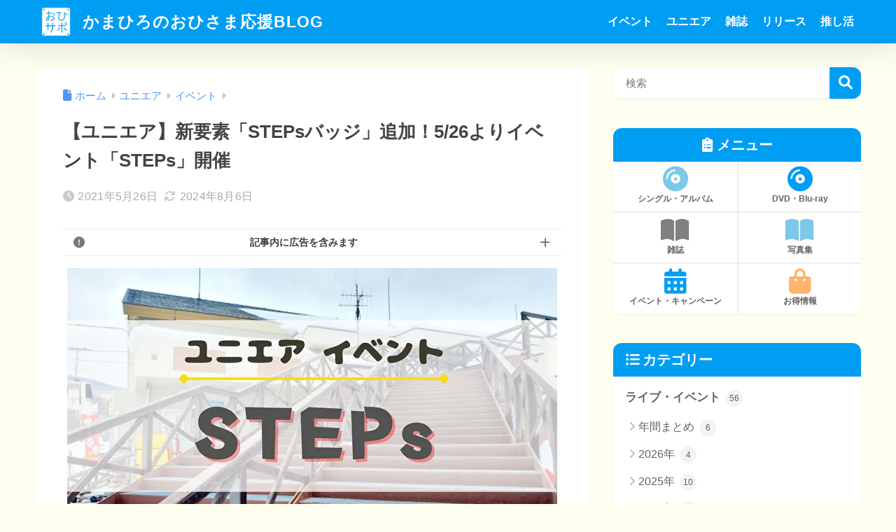

--- FILE ---
content_type: text/html; charset=UTF-8
request_url: https://www.kamahirozaka.com/21-5-steps/
body_size: 28014
content:

<!DOCTYPE html>
<html lang="ja">
<head>
<!-- wexal_pst_init.js does not exist -->
<!-- engagement_delay.js does not exist -->
<!-- proxy.php does not exists -->
<link rel="dns-prefetch" href="//pagead2.googlesyndication.com/">
<link rel="preconnect" href="//pagead2.googlesyndication.com/">
<link rel="dns-prefetch" href="//s.w.org/">
<link rel="dns-prefetch" href="//www.google.com/">
<link rel="dns-prefetch" href="//use.fontawesome.com/">
<link rel="dns-prefetch" href="//stats.wp.com/">
<meta charset="utf-8">
<meta http-equiv="X-UA-Compatible" content="IE=edge">
<meta name="HandheldFriendly" content="True">
<meta name="MobileOptimized" content="320">
<meta name="viewport" content="width=device-width, initial-scale=1, viewport-fit=cover"/>
<meta name="msapplication-TileColor" content="#1C81E6">
<meta name="theme-color" content="#1C81E6">
<link rel="pingback" href="https://www.kamahirozaka.com/xmlrpc.php">
<title>【ユニエア】新要素「STEPsバッジ」追加！5/26よりイベント「STEPs」開催 | かまひろのおひさま応援BLOG</title>
<meta name='robots' content='max-image-preview:large'/>
<link rel='dns-prefetch' href='//stats.wp.com'/>
<link rel='dns-prefetch' href='//use.fontawesome.com'/>
<link rel="alternate" type="application/rss+xml" title="かまひろのおひさま応援BLOG &raquo; フィード" href="https://www.kamahirozaka.com/feed/"/>
<link rel="alternate" type="application/rss+xml" title="かまひろのおひさま応援BLOG &raquo; コメントフィード" href="https://www.kamahirozaka.com/comments/feed/"/>
<link rel="alternate" title="oEmbed (JSON)" type="application/json+oembed" href="https://www.kamahirozaka.com/wp-json/oembed/1.0/embed?url=https%3A%2F%2Fwww.kamahirozaka.com%2F21-5-steps%2F"/>
<link rel="alternate" title="oEmbed (XML)" type="text/xml+oembed" href="https://www.kamahirozaka.com/wp-json/oembed/1.0/embed?url=https%3A%2F%2Fwww.kamahirozaka.com%2F21-5-steps%2F&#038;format=xml"/>
<style id='wp-img-auto-sizes-contain-inline-css' type='text/css'>
img:is([sizes=auto i],[sizes^="auto," i]){contain-intrinsic-size:3000px 1500px}
/*# sourceURL=wp-img-auto-sizes-contain-inline-css */
</style>
<link rel='stylesheet' id='sng-stylesheet-css' href='https://www.kamahirozaka.com/wp-content/themes/sango-theme/style.css?version=3.11.8' type='text/css' media='all'/>
<link rel='stylesheet' id='sng-option-css' href='https://www.kamahirozaka.com/wp-content/themes/sango-theme/entry-option.css?version=3.11.8' type='text/css' media='all'/>
<link rel='stylesheet' id='sng-old-css-css' href='https://www.kamahirozaka.com/wp-content/themes/sango-theme/style-old.css?version=3.11.8' type='text/css' media='all'/>
<link rel='stylesheet' id='sango_theme_gutenberg-style-css' href='https://www.kamahirozaka.com/wp-content/themes/sango-theme/library/gutenberg/dist/build/style-blocks.css?version=3.11.8' type='text/css' media='all'/>
<style id='sango_theme_gutenberg-style-inline-css' type='text/css'>
.custom-highlight{background:linear-gradient(transparent 50%,#f5ccf5 0)}.pink-highlight{background:linear-gradient(transparent 50%,#ffdbed 0)}.inline-list:before{content:'';display:inline-block;width:6px;height:6px;border-radius:50%;background-color:#333;margin-right:.6em;vertical-align:middle}:root{--sgb-main-color:#009EF3;--sgb-pastel-color:#b4e0fa;--sgb-accent-color:#ffb36b;--sgb-widget-title-color:#ffffff;--sgb-widget-title-bg-color:#009ef3;--sgb-bg-color:#ffffef;--wp--preset--color--sango-main:var(--sgb-main-color);--wp--preset--color--sango-pastel:var(--sgb-pastel-color);--wp--preset--color--sango-accent:var(--sgb-accent-color)}
/*# sourceURL=sango_theme_gutenberg-style-inline-css */
</style>
<link rel='stylesheet' id='sng-fontawesome-css' href='https://use.fontawesome.com/releases/v6.1.1/css/all.css' type='text/css' media='all'/>
<style id='wp-emoji-styles-inline-css' type='text/css'>

	img.wp-smiley, img.emoji {
		display: inline !important;
		border: none !important;
		box-shadow: none !important;
		height: 1em !important;
		width: 1em !important;
		margin: 0 0.07em !important;
		vertical-align: -0.1em !important;
		background: none !important;
		padding: 0 !important;
	}
/*# sourceURL=wp-emoji-styles-inline-css */
</style>
<link rel='stylesheet' id='wp-block-library-css' href='https://www.kamahirozaka.com/wp-includes/css/dist/block-library/style.min.css?ver=6.9' type='text/css' media='all'/>
<link rel='stylesheet' id='mediaelement-css' href='https://www.kamahirozaka.com/wp-includes/js/mediaelement/mediaelementplayer-legacy.min.css?ver=4.2.17' type='text/css' media='all'/>
<link rel='stylesheet' id='wp-mediaelement-css' href='https://www.kamahirozaka.com/wp-includes/js/mediaelement/wp-mediaelement.min.css?ver=6.9' type='text/css' media='all'/>
<style id='jetpack-sharing-buttons-style-inline-css' type='text/css'>
.jetpack-sharing-buttons__services-list{display:flex;flex-direction:row;flex-wrap:wrap;gap:0;list-style-type:none;margin:5px;padding:0}.jetpack-sharing-buttons__services-list.has-small-icon-size{font-size:12px}.jetpack-sharing-buttons__services-list.has-normal-icon-size{font-size:16px}.jetpack-sharing-buttons__services-list.has-large-icon-size{font-size:24px}.jetpack-sharing-buttons__services-list.has-huge-icon-size{font-size:36px}@media print{.jetpack-sharing-buttons__services-list{display:none!important}}.editor-styles-wrapper .wp-block-jetpack-sharing-buttons{gap:0;padding-inline-start:0}ul.jetpack-sharing-buttons__services-list.has-background{padding:1.25em 2.375em}
/*# sourceURL=https://www.kamahirozaka.com/wp-content/plugins/jetpack/_inc/blocks/sharing-buttons/view.css */
</style>
<style id='global-styles-inline-css' type='text/css'>
:root{--wp--preset--aspect-ratio--square: 1;--wp--preset--aspect-ratio--4-3: 4/3;--wp--preset--aspect-ratio--3-4: 3/4;--wp--preset--aspect-ratio--3-2: 3/2;--wp--preset--aspect-ratio--2-3: 2/3;--wp--preset--aspect-ratio--16-9: 16/9;--wp--preset--aspect-ratio--9-16: 9/16;--wp--preset--color--black: #000000;--wp--preset--color--cyan-bluish-gray: #abb8c3;--wp--preset--color--white: #ffffff;--wp--preset--color--pale-pink: #f78da7;--wp--preset--color--vivid-red: #cf2e2e;--wp--preset--color--luminous-vivid-orange: #ff6900;--wp--preset--color--luminous-vivid-amber: #fcb900;--wp--preset--color--light-green-cyan: #7bdcb5;--wp--preset--color--vivid-green-cyan: #00d084;--wp--preset--color--pale-cyan-blue: #8ed1fc;--wp--preset--color--vivid-cyan-blue: #0693e3;--wp--preset--color--vivid-purple: #9b51e0;--wp--preset--color--sango-main: var(--sgb-main-color);--wp--preset--color--sango-pastel: var(--sgb-pastel-color);--wp--preset--color--sango-accent: var(--sgb-accent-color);--wp--preset--color--sango-blue: #009EF3;--wp--preset--color--sango-orange: #ffb36b;--wp--preset--color--sango-red: #f88080;--wp--preset--color--sango-green: #90d581;--wp--preset--color--sango-black: #333;--wp--preset--color--sango-gray: gray;--wp--preset--color--sango-silver: whitesmoke;--wp--preset--color--sango-light-blue: #b4e0fa;--wp--preset--color--sango-light-red: #ffebeb;--wp--preset--color--sango-light-orange: #fff9e6;--wp--preset--color--custom-1: #f64e83;--wp--preset--color--custom-2: #fffafa;--wp--preset--color--custom-3: #bf0000;--wp--preset--color--custom-4: #7cc8e9;--wp--preset--color--custom-5: #3b812c;--wp--preset--color--custom-6: #d05ee7;--wp--preset--color--custom-7: #ffffff;--wp--preset--color--custom-8: #ffdbed;--wp--preset--color--custom-9: #f77ea8;--wp--preset--gradient--vivid-cyan-blue-to-vivid-purple: linear-gradient(135deg,rgb(6,147,227) 0%,rgb(155,81,224) 100%);--wp--preset--gradient--light-green-cyan-to-vivid-green-cyan: linear-gradient(135deg,rgb(122,220,180) 0%,rgb(0,208,130) 100%);--wp--preset--gradient--luminous-vivid-amber-to-luminous-vivid-orange: linear-gradient(135deg,rgb(252,185,0) 0%,rgb(255,105,0) 100%);--wp--preset--gradient--luminous-vivid-orange-to-vivid-red: linear-gradient(135deg,rgb(255,105,0) 0%,rgb(207,46,46) 100%);--wp--preset--gradient--very-light-gray-to-cyan-bluish-gray: linear-gradient(135deg,rgb(238,238,238) 0%,rgb(169,184,195) 100%);--wp--preset--gradient--cool-to-warm-spectrum: linear-gradient(135deg,rgb(74,234,220) 0%,rgb(151,120,209) 20%,rgb(207,42,186) 40%,rgb(238,44,130) 60%,rgb(251,105,98) 80%,rgb(254,248,76) 100%);--wp--preset--gradient--blush-light-purple: linear-gradient(135deg,rgb(255,206,236) 0%,rgb(152,150,240) 100%);--wp--preset--gradient--blush-bordeaux: linear-gradient(135deg,rgb(254,205,165) 0%,rgb(254,45,45) 50%,rgb(107,0,62) 100%);--wp--preset--gradient--luminous-dusk: linear-gradient(135deg,rgb(255,203,112) 0%,rgb(199,81,192) 50%,rgb(65,88,208) 100%);--wp--preset--gradient--pale-ocean: linear-gradient(135deg,rgb(255,245,203) 0%,rgb(182,227,212) 50%,rgb(51,167,181) 100%);--wp--preset--gradient--electric-grass: linear-gradient(135deg,rgb(202,248,128) 0%,rgb(113,206,126) 100%);--wp--preset--gradient--midnight: linear-gradient(135deg,rgb(2,3,129) 0%,rgb(40,116,252) 100%);--wp--preset--font-size--small: 13px;--wp--preset--font-size--medium: 20px;--wp--preset--font-size--large: 36px;--wp--preset--font-size--x-large: 42px;--wp--preset--font-family--default: "Helvetica", "Arial", "Hiragino Kaku Gothic ProN", "Hiragino Sans", YuGothic, "Yu Gothic", "メイリオ", Meiryo, sans-serif;--wp--preset--font-family--notosans: "Noto Sans JP", var(--wp--preset--font-family--default);--wp--preset--font-family--mplusrounded: "M PLUS Rounded 1c", var(--wp--preset--font-family--default);--wp--preset--font-family--dfont: "Quicksand", var(--wp--preset--font-family--default);--wp--preset--spacing--20: 0.44rem;--wp--preset--spacing--30: 0.67rem;--wp--preset--spacing--40: 1rem;--wp--preset--spacing--50: 1.5rem;--wp--preset--spacing--60: 2.25rem;--wp--preset--spacing--70: 3.38rem;--wp--preset--spacing--80: 5.06rem;--wp--preset--shadow--natural: 6px 6px 9px rgba(0, 0, 0, 0.2);--wp--preset--shadow--deep: 12px 12px 50px rgba(0, 0, 0, 0.4);--wp--preset--shadow--sharp: 6px 6px 0px rgba(0, 0, 0, 0.2);--wp--preset--shadow--outlined: 6px 6px 0px -3px rgb(255, 255, 255), 6px 6px rgb(0, 0, 0);--wp--preset--shadow--crisp: 6px 6px 0px rgb(0, 0, 0);--wp--custom--wrap--width: 92%;--wp--custom--wrap--default-width: 800px;--wp--custom--wrap--content-width: 1180px;--wp--custom--wrap--max-width: var(--wp--custom--wrap--content-width);--wp--custom--wrap--side: 30%;--wp--custom--wrap--gap: 2em;--wp--custom--wrap--mobile--padding: 16px;--wp--custom--shadow--large: 0 16px 30px -7px rgba(0, 12, 66, 0.15 );--wp--custom--shadow--large-hover: 0 40px 50px -16px rgba(0, 12, 66, 0.2 );--wp--custom--shadow--medium: 0 6px 13px -3px rgba(0, 12, 66, 0.1), 0 0px 1px rgba(0,30,100, 0.1 );--wp--custom--shadow--medium-hover: 0 12px 45px -9px rgb(0 0 0 / 23%);--wp--custom--shadow--solid: 0 1px 2px 0 rgba(24, 44, 84, 0.1), 0 1px 3px 1px rgba(24, 44, 84, 0.1);--wp--custom--shadow--solid-hover: 0 2px 4px 0 rgba(24, 44, 84, 0.1), 0 2px 8px 0 rgba(24, 44, 84, 0.1);--wp--custom--shadow--small: 0 2px 4px #4385bb12;--wp--custom--rounded--medium: 12px;--wp--custom--rounded--small: 6px;--wp--custom--widget--padding-horizontal: 18px;--wp--custom--widget--padding-vertical: 6px;--wp--custom--widget--icon-margin: 6px;--wp--custom--widget--gap: 2.5em;--wp--custom--entry--gap: 1.5rem;--wp--custom--entry--gap-mobile: 1rem;--wp--custom--entry--border-color: #eaedf2;--wp--custom--animation--fade-in: fadeIn 0.7s ease 0s 1 normal;--wp--custom--animation--header: fadeHeader 1s ease 0s 1 normal;--wp--custom--transition--default: 0.3s ease-in-out;--wp--custom--totop--opacity: 0.6;--wp--custom--totop--right: 18px;--wp--custom--totop--bottom: 20px;--wp--custom--totop--mobile--right: 16px;--wp--custom--totop--mobile--bottom: 10px;--wp--custom--toc--button--opacity: 0.6;--wp--custom--footer--column-gap: 40px;}:root { --wp--style--global--content-size: 900px;--wp--style--global--wide-size: 980px; }:where(body) { margin: 0; }.wp-site-blocks > .alignleft { float: left; margin-right: 2em; }.wp-site-blocks > .alignright { float: right; margin-left: 2em; }.wp-site-blocks > .aligncenter { justify-content: center; margin-left: auto; margin-right: auto; }:where(.wp-site-blocks) > * { margin-block-start: 1.5rem; margin-block-end: 0; }:where(.wp-site-blocks) > :first-child { margin-block-start: 0; }:where(.wp-site-blocks) > :last-child { margin-block-end: 0; }:root { --wp--style--block-gap: 1.5rem; }:root :where(.is-layout-flow) > :first-child{margin-block-start: 0;}:root :where(.is-layout-flow) > :last-child{margin-block-end: 0;}:root :where(.is-layout-flow) > *{margin-block-start: 1.5rem;margin-block-end: 0;}:root :where(.is-layout-constrained) > :first-child{margin-block-start: 0;}:root :where(.is-layout-constrained) > :last-child{margin-block-end: 0;}:root :where(.is-layout-constrained) > *{margin-block-start: 1.5rem;margin-block-end: 0;}:root :where(.is-layout-flex){gap: 1.5rem;}:root :where(.is-layout-grid){gap: 1.5rem;}.is-layout-flow > .alignleft{float: left;margin-inline-start: 0;margin-inline-end: 2em;}.is-layout-flow > .alignright{float: right;margin-inline-start: 2em;margin-inline-end: 0;}.is-layout-flow > .aligncenter{margin-left: auto !important;margin-right: auto !important;}.is-layout-constrained > .alignleft{float: left;margin-inline-start: 0;margin-inline-end: 2em;}.is-layout-constrained > .alignright{float: right;margin-inline-start: 2em;margin-inline-end: 0;}.is-layout-constrained > .aligncenter{margin-left: auto !important;margin-right: auto !important;}.is-layout-constrained > :where(:not(.alignleft):not(.alignright):not(.alignfull)){max-width: var(--wp--style--global--content-size);margin-left: auto !important;margin-right: auto !important;}.is-layout-constrained > .alignwide{max-width: var(--wp--style--global--wide-size);}body .is-layout-flex{display: flex;}.is-layout-flex{flex-wrap: wrap;align-items: center;}.is-layout-flex > :is(*, div){margin: 0;}body .is-layout-grid{display: grid;}.is-layout-grid > :is(*, div){margin: 0;}body{font-family: var(--sgb-font-family);padding-top: 0px;padding-right: 0px;padding-bottom: 0px;padding-left: 0px;}a:where(:not(.wp-element-button)){text-decoration: underline;}:root :where(.wp-element-button, .wp-block-button__link){background-color: #32373c;border-width: 0;color: #fff;font-family: inherit;font-size: inherit;font-style: inherit;font-weight: inherit;letter-spacing: inherit;line-height: inherit;padding-top: calc(0.667em + 2px);padding-right: calc(1.333em + 2px);padding-bottom: calc(0.667em + 2px);padding-left: calc(1.333em + 2px);text-decoration: none;text-transform: inherit;}.has-black-color{color: var(--wp--preset--color--black) !important;}.has-cyan-bluish-gray-color{color: var(--wp--preset--color--cyan-bluish-gray) !important;}.has-white-color{color: var(--wp--preset--color--white) !important;}.has-pale-pink-color{color: var(--wp--preset--color--pale-pink) !important;}.has-vivid-red-color{color: var(--wp--preset--color--vivid-red) !important;}.has-luminous-vivid-orange-color{color: var(--wp--preset--color--luminous-vivid-orange) !important;}.has-luminous-vivid-amber-color{color: var(--wp--preset--color--luminous-vivid-amber) !important;}.has-light-green-cyan-color{color: var(--wp--preset--color--light-green-cyan) !important;}.has-vivid-green-cyan-color{color: var(--wp--preset--color--vivid-green-cyan) !important;}.has-pale-cyan-blue-color{color: var(--wp--preset--color--pale-cyan-blue) !important;}.has-vivid-cyan-blue-color{color: var(--wp--preset--color--vivid-cyan-blue) !important;}.has-vivid-purple-color{color: var(--wp--preset--color--vivid-purple) !important;}.has-sango-main-color{color: var(--wp--preset--color--sango-main) !important;}.has-sango-pastel-color{color: var(--wp--preset--color--sango-pastel) !important;}.has-sango-accent-color{color: var(--wp--preset--color--sango-accent) !important;}.has-sango-blue-color{color: var(--wp--preset--color--sango-blue) !important;}.has-sango-orange-color{color: var(--wp--preset--color--sango-orange) !important;}.has-sango-red-color{color: var(--wp--preset--color--sango-red) !important;}.has-sango-green-color{color: var(--wp--preset--color--sango-green) !important;}.has-sango-black-color{color: var(--wp--preset--color--sango-black) !important;}.has-sango-gray-color{color: var(--wp--preset--color--sango-gray) !important;}.has-sango-silver-color{color: var(--wp--preset--color--sango-silver) !important;}.has-sango-light-blue-color{color: var(--wp--preset--color--sango-light-blue) !important;}.has-sango-light-red-color{color: var(--wp--preset--color--sango-light-red) !important;}.has-sango-light-orange-color{color: var(--wp--preset--color--sango-light-orange) !important;}.has-custom-1-color{color: var(--wp--preset--color--custom-1) !important;}.has-custom-2-color{color: var(--wp--preset--color--custom-2) !important;}.has-custom-3-color{color: var(--wp--preset--color--custom-3) !important;}.has-custom-4-color{color: var(--wp--preset--color--custom-4) !important;}.has-custom-5-color{color: var(--wp--preset--color--custom-5) !important;}.has-custom-6-color{color: var(--wp--preset--color--custom-6) !important;}.has-custom-7-color{color: var(--wp--preset--color--custom-7) !important;}.has-custom-8-color{color: var(--wp--preset--color--custom-8) !important;}.has-custom-9-color{color: var(--wp--preset--color--custom-9) !important;}.has-black-background-color{background-color: var(--wp--preset--color--black) !important;}.has-cyan-bluish-gray-background-color{background-color: var(--wp--preset--color--cyan-bluish-gray) !important;}.has-white-background-color{background-color: var(--wp--preset--color--white) !important;}.has-pale-pink-background-color{background-color: var(--wp--preset--color--pale-pink) !important;}.has-vivid-red-background-color{background-color: var(--wp--preset--color--vivid-red) !important;}.has-luminous-vivid-orange-background-color{background-color: var(--wp--preset--color--luminous-vivid-orange) !important;}.has-luminous-vivid-amber-background-color{background-color: var(--wp--preset--color--luminous-vivid-amber) !important;}.has-light-green-cyan-background-color{background-color: var(--wp--preset--color--light-green-cyan) !important;}.has-vivid-green-cyan-background-color{background-color: var(--wp--preset--color--vivid-green-cyan) !important;}.has-pale-cyan-blue-background-color{background-color: var(--wp--preset--color--pale-cyan-blue) !important;}.has-vivid-cyan-blue-background-color{background-color: var(--wp--preset--color--vivid-cyan-blue) !important;}.has-vivid-purple-background-color{background-color: var(--wp--preset--color--vivid-purple) !important;}.has-sango-main-background-color{background-color: var(--wp--preset--color--sango-main) !important;}.has-sango-pastel-background-color{background-color: var(--wp--preset--color--sango-pastel) !important;}.has-sango-accent-background-color{background-color: var(--wp--preset--color--sango-accent) !important;}.has-sango-blue-background-color{background-color: var(--wp--preset--color--sango-blue) !important;}.has-sango-orange-background-color{background-color: var(--wp--preset--color--sango-orange) !important;}.has-sango-red-background-color{background-color: var(--wp--preset--color--sango-red) !important;}.has-sango-green-background-color{background-color: var(--wp--preset--color--sango-green) !important;}.has-sango-black-background-color{background-color: var(--wp--preset--color--sango-black) !important;}.has-sango-gray-background-color{background-color: var(--wp--preset--color--sango-gray) !important;}.has-sango-silver-background-color{background-color: var(--wp--preset--color--sango-silver) !important;}.has-sango-light-blue-background-color{background-color: var(--wp--preset--color--sango-light-blue) !important;}.has-sango-light-red-background-color{background-color: var(--wp--preset--color--sango-light-red) !important;}.has-sango-light-orange-background-color{background-color: var(--wp--preset--color--sango-light-orange) !important;}.has-custom-1-background-color{background-color: var(--wp--preset--color--custom-1) !important;}.has-custom-2-background-color{background-color: var(--wp--preset--color--custom-2) !important;}.has-custom-3-background-color{background-color: var(--wp--preset--color--custom-3) !important;}.has-custom-4-background-color{background-color: var(--wp--preset--color--custom-4) !important;}.has-custom-5-background-color{background-color: var(--wp--preset--color--custom-5) !important;}.has-custom-6-background-color{background-color: var(--wp--preset--color--custom-6) !important;}.has-custom-7-background-color{background-color: var(--wp--preset--color--custom-7) !important;}.has-custom-8-background-color{background-color: var(--wp--preset--color--custom-8) !important;}.has-custom-9-background-color{background-color: var(--wp--preset--color--custom-9) !important;}.has-black-border-color{border-color: var(--wp--preset--color--black) !important;}.has-cyan-bluish-gray-border-color{border-color: var(--wp--preset--color--cyan-bluish-gray) !important;}.has-white-border-color{border-color: var(--wp--preset--color--white) !important;}.has-pale-pink-border-color{border-color: var(--wp--preset--color--pale-pink) !important;}.has-vivid-red-border-color{border-color: var(--wp--preset--color--vivid-red) !important;}.has-luminous-vivid-orange-border-color{border-color: var(--wp--preset--color--luminous-vivid-orange) !important;}.has-luminous-vivid-amber-border-color{border-color: var(--wp--preset--color--luminous-vivid-amber) !important;}.has-light-green-cyan-border-color{border-color: var(--wp--preset--color--light-green-cyan) !important;}.has-vivid-green-cyan-border-color{border-color: var(--wp--preset--color--vivid-green-cyan) !important;}.has-pale-cyan-blue-border-color{border-color: var(--wp--preset--color--pale-cyan-blue) !important;}.has-vivid-cyan-blue-border-color{border-color: var(--wp--preset--color--vivid-cyan-blue) !important;}.has-vivid-purple-border-color{border-color: var(--wp--preset--color--vivid-purple) !important;}.has-sango-main-border-color{border-color: var(--wp--preset--color--sango-main) !important;}.has-sango-pastel-border-color{border-color: var(--wp--preset--color--sango-pastel) !important;}.has-sango-accent-border-color{border-color: var(--wp--preset--color--sango-accent) !important;}.has-sango-blue-border-color{border-color: var(--wp--preset--color--sango-blue) !important;}.has-sango-orange-border-color{border-color: var(--wp--preset--color--sango-orange) !important;}.has-sango-red-border-color{border-color: var(--wp--preset--color--sango-red) !important;}.has-sango-green-border-color{border-color: var(--wp--preset--color--sango-green) !important;}.has-sango-black-border-color{border-color: var(--wp--preset--color--sango-black) !important;}.has-sango-gray-border-color{border-color: var(--wp--preset--color--sango-gray) !important;}.has-sango-silver-border-color{border-color: var(--wp--preset--color--sango-silver) !important;}.has-sango-light-blue-border-color{border-color: var(--wp--preset--color--sango-light-blue) !important;}.has-sango-light-red-border-color{border-color: var(--wp--preset--color--sango-light-red) !important;}.has-sango-light-orange-border-color{border-color: var(--wp--preset--color--sango-light-orange) !important;}.has-custom-1-border-color{border-color: var(--wp--preset--color--custom-1) !important;}.has-custom-2-border-color{border-color: var(--wp--preset--color--custom-2) !important;}.has-custom-3-border-color{border-color: var(--wp--preset--color--custom-3) !important;}.has-custom-4-border-color{border-color: var(--wp--preset--color--custom-4) !important;}.has-custom-5-border-color{border-color: var(--wp--preset--color--custom-5) !important;}.has-custom-6-border-color{border-color: var(--wp--preset--color--custom-6) !important;}.has-custom-7-border-color{border-color: var(--wp--preset--color--custom-7) !important;}.has-custom-8-border-color{border-color: var(--wp--preset--color--custom-8) !important;}.has-custom-9-border-color{border-color: var(--wp--preset--color--custom-9) !important;}.has-vivid-cyan-blue-to-vivid-purple-gradient-background{background: var(--wp--preset--gradient--vivid-cyan-blue-to-vivid-purple) !important;}.has-light-green-cyan-to-vivid-green-cyan-gradient-background{background: var(--wp--preset--gradient--light-green-cyan-to-vivid-green-cyan) !important;}.has-luminous-vivid-amber-to-luminous-vivid-orange-gradient-background{background: var(--wp--preset--gradient--luminous-vivid-amber-to-luminous-vivid-orange) !important;}.has-luminous-vivid-orange-to-vivid-red-gradient-background{background: var(--wp--preset--gradient--luminous-vivid-orange-to-vivid-red) !important;}.has-very-light-gray-to-cyan-bluish-gray-gradient-background{background: var(--wp--preset--gradient--very-light-gray-to-cyan-bluish-gray) !important;}.has-cool-to-warm-spectrum-gradient-background{background: var(--wp--preset--gradient--cool-to-warm-spectrum) !important;}.has-blush-light-purple-gradient-background{background: var(--wp--preset--gradient--blush-light-purple) !important;}.has-blush-bordeaux-gradient-background{background: var(--wp--preset--gradient--blush-bordeaux) !important;}.has-luminous-dusk-gradient-background{background: var(--wp--preset--gradient--luminous-dusk) !important;}.has-pale-ocean-gradient-background{background: var(--wp--preset--gradient--pale-ocean) !important;}.has-electric-grass-gradient-background{background: var(--wp--preset--gradient--electric-grass) !important;}.has-midnight-gradient-background{background: var(--wp--preset--gradient--midnight) !important;}.has-small-font-size{font-size: var(--wp--preset--font-size--small) !important;}.has-medium-font-size{font-size: var(--wp--preset--font-size--medium) !important;}.has-large-font-size{font-size: var(--wp--preset--font-size--large) !important;}.has-x-large-font-size{font-size: var(--wp--preset--font-size--x-large) !important;}.has-default-font-family{font-family: var(--wp--preset--font-family--default) !important;}.has-notosans-font-family{font-family: var(--wp--preset--font-family--notosans) !important;}.has-mplusrounded-font-family{font-family: var(--wp--preset--font-family--mplusrounded) !important;}.has-dfont-font-family{font-family: var(--wp--preset--font-family--dfont) !important;}
:root :where(.wp-block-button .wp-block-button__link){background-color: var(--wp--preset--color--sango-main);border-radius: var(--wp--custom--rounded--medium);color: #fff;font-size: 18px;font-weight: 600;padding-top: 0.4em;padding-right: 1.3em;padding-bottom: 0.4em;padding-left: 1.3em;}
:root :where(.wp-block-pullquote){font-size: 1.5em;line-height: 1.6;}
/*# sourceURL=global-styles-inline-css */
</style>
<link rel='stylesheet' id='child-style-css' href='https://www.kamahirozaka.com/wp-content/themes/sango-theme-child/style.css' type='text/css' media='all'/>
<script type="text/javascript" src="https://www.kamahirozaka.com/wp-includes/js/jquery/jquery.min.js?ver=3.7.1" id="jquery-core-js"></script>
<script type="text/javascript" src="https://www.kamahirozaka.com/wp-includes/js/jquery/jquery-migrate.min.js?ver=3.4.1" id="jquery-migrate-js"></script>
<link rel="https://api.w.org/" href="https://www.kamahirozaka.com/wp-json/"/><link rel="alternate" title="JSON" type="application/json" href="https://www.kamahirozaka.com/wp-json/wp/v2/posts/7303"/><link rel="EditURI" type="application/rsd+xml" title="RSD" href="https://www.kamahirozaka.com/xmlrpc.php?rsd"/>
<link rel="canonical" href="https://www.kamahirozaka.com/21-5-steps/"/>
<link rel='shortlink' href='https://www.kamahirozaka.com/?p=7303'/>
<style>img#wpstats{display:none}</style>
<meta property="og:title" content="【ユニエア】新要素「STEPsバッジ」追加！5/26よりイベント「STEPs」開催"/>
<meta property="og:description" content="5/26(火)より、おなじみのイベント「STEPs」がスタートしました！ 今回から新アイテム「STEPsバッジ」も登場✨集めることで様々なアイテムと交換できるみたいです。 それでは、気になるイベントの内容について紹介して ... "/>
<meta property="og:type" content="article"/>
<meta property="og:url" content="https://www.kamahirozaka.com/21-5-steps/"/>
<meta property="og:image" content="https://www.kamahirozaka.com/wp-content/uploads/2021/12/KrjtgOHjUAS87IM1640517747.jpg"/>
<meta name="thumbnail" content="https://www.kamahirozaka.com/wp-content/uploads/2021/12/KrjtgOHjUAS87IM1640517747.jpg"/>
<meta property="og:site_name" content="かまひろのおひさま応援BLOG"/>
<meta name="twitter:card" content="summary_large_image"/>
<meta name="google-site-verification" content="qlKFR7Xo2_7DfmlJLBix7aTGbSoVfakWR8os7ZFTiJA"/>
<script data-ad-client="ca-pub-6110494219961318" async src="https://pagead2.googlesyndication.com/pagead/js/adsbygoogle.js"></script><noscript><style>.lazyload[data-src]{display:none !important;}</style></noscript><style>.lazyload{background-image:none !important;}.lazyload:before{background-image:none !important;}</style><style type="text/css" id="custom-background-css">
body.custom-background { background-color: #ffffef; }
</style>
<link rel="icon" href="https://www.kamahirozaka.com/wp-content/uploads/2023/02/cropped-864c01f0b6ffa0eca7fc59b474dcad99-32x32.png" sizes="32x32"/>
<link rel="icon" href="https://www.kamahirozaka.com/wp-content/uploads/2023/02/cropped-864c01f0b6ffa0eca7fc59b474dcad99-192x192.png" sizes="192x192"/>
<link rel="apple-touch-icon" href="https://www.kamahirozaka.com/wp-content/uploads/2023/02/cropped-864c01f0b6ffa0eca7fc59b474dcad99-180x180.png"/>
<meta name="msapplication-TileImage" content="https://www.kamahirozaka.com/wp-content/uploads/2023/02/cropped-864c01f0b6ffa0eca7fc59b474dcad99-270x270.png"/>
<style> a{color:#4f96f6}.header, .drawer__title{background-color:#009ef3}#logo a{color:#ffffff}.desktop-nav li a , .mobile-nav li a, #drawer__open, .header-search__open, .drawer__title{color:#ffffff}.drawer__title__close span, .drawer__title__close span:before{background:#ffffff}.desktop-nav li:after{background:#ffffff}.mobile-nav .current-menu-item{border-bottom-color:#ffffff}.widgettitle, .sidebar .wp-block-group h2, .drawer .wp-block-group h2{color:#ffffff;background-color:#009ef3}#footer-menu a, .copyright{color:#ffffff}#footer-menu{background-color:#009ef3}.footer{background-color:#f5f5f5}.footer, .footer a, .footer .widget ul li a{color:#3c3c3c}body{font-size:100%}@media only screen and (min-width:481px){body{font-size:107%}}@media only screen and (min-width:1030px){body{font-size:107%}}.totop{background:#009EF3}.header-info a{color:#FFF;background:linear-gradient(95deg, #738bff, #85e3ec)}.fixed-menu ul{background:#FFF}.fixed-menu a{color:#767c7c}.fixed-menu .current-menu-item a, .fixed-menu ul li a.active{color:#009EF3}.post-tab{background:#FFF}.post-tab > div{color:#6b6b6b}body{--sgb-font-family:var(--wp--preset--font-family--default)}#fixed_sidebar{top:0px}:target{scroll-margin-top:0px}.Threads:before{background-image:url("https://www.kamahirozaka.com/wp-content/themes/sango-theme/library/images/threads.svg")}.profile-sns li .Threads:before{background-image:url("https://www.kamahirozaka.com/wp-content/themes/sango-theme/library/images/threads-outline.svg")}.X:before, .follow-x::before{background-image:url("https://www.kamahirozaka.com/wp-content/themes/sango-theme/library/images/x-circle.svg")}.body_bc{background-color:ffffef}</style><style>    .sgb-toc-button {
      background-color: #009EF3;}</style><style>#sgb-css-id-1 .sgb-acc__title {
	text-align: center;
	padding: 8px 39px 8px 15px;
	font-size: 14px;
}
#sgb-css-id-1 .sgb-acc__input:checked+.sgb-acc__title {
    border-bottom: 1px dashed rgba(82,81,101,.12);
}

#sgb-css-id-1 .sgb-acc__title {
	border: 0;
    border-top: 1px solid rgba(82,81,101,.12);
	border-bottom: 1px solid rgba(82,81,101,.12);
}

#sgb-css-id-1 .sgb-acc__title:before {
    content: "\f06a";
    font-family: "Font Awesome 5 Free";
	font-size: 16px;
    font-weight: 900;
    line-height: 15px;
    opacity: 0.7;
    position: absolute;
    left: 15px;
    top: calc(50% - 7.5px);
}

#sgb-css-id-1 .sgb-acc__content p {
	color: var(--sgb--custom--text-color);
	font-size: calc(var(--sgb--custom--text-size,13)* 1px);
}</style><style>  #sgb-css-id-2 {
    margin-bottom: -1em;
  }</style><style>
#sgb-css-id-5 .wp-block-search {
  position: relative;
}
#sgb-css-id-5 .wp-block-search .wp-block-search__button {
  margin-left: 0;
  color: transparent;
  font-size: 0;
  box-shadow: none;
	background-color: #5ba9f7
}
#sgb-css-id-5 .wp-block-search__button:before {
  content: "\f002";
  font-size: 20px;
  color: #fff;
  -webkit-font-smoothing: antialiased;
  display: inline-block;
  font-style: normal;
  font-variant: normal;
  text-rendering: auto;
  font-weight: bold;
  font-family: "Font Awesome 5 Free";
}
#sgb-css-id-5 .wp-block-search .wp-block-search__label {
  display: none;
}
#sgb-css-id-5 .wp-block-search .wp-block-search__input {
  height: 45px;
  padding-right: 48px;
  border: none;
  border-bottom: solid 1px #efefef;
  background: #fff;
  outline: none;
  box-shadow: 0 2px 5px 0 rgb(0 0 0 / 15%), 0 3px 3px -2px rgb(0 0 0 / 15%);
  transition: 0.3s ease-in-out;
  -webkit-appearance: none;
}

#sgb-css-id-5 .wp-block-search__button {
	 position: absolute;
    top: 0;
    right: 0;
    width: 45px;
    height: 45px;
    padding: 0;
    border: none;
    border-bottom: solid 1px rgba(0, 0, 0, 0.1);
    border-radius: 0 3px 3px 0;
    color: #fff;
    font-size: 20px;
    text-align: center;
    vertical-align: middle;
    line-height: 44px;
}

#sgb-css-id-5 .wp-block-search__button {
	padding-left: 12px;
	padding-right: 12px;
}</style><style>#sgb-css-id-7 a {
	color:#222222;
	text-decoration: none;
	transition: .5s ;
	padding:0;
}

#sgb-css-id-7 a:hover{
	opacity: 0.3;
}

#sgb-css-id-7 a:before {
	content:"";
}

#sgb-css-id-7 .wp-block-categories {
	border:none;
	list-style: none;
	padding:0 1em;;
}

#sgb-css-id-7 ul.cp_list {
	padding: 0.5em;
	list-style-type: none;
}
#sgb-css-id-7 ul.cp_list li {
	position: relative;
	padding: 0.5em 1em 0.5em 2.3em;
	margin-bottom:5px;
	border-bottom: 1px solid #a8abb1;
}
#sgb-css-id-7 ul.cp_list li:after,
#sgb-css-id-7 ul.cp_list li:before{
	content:'';
	position: absolute;
	border-radius: 50%;
}
#sgb-css-id-7 ul.cp_list li:before {
	top: 50%;
	left: 0.2em;
	width: 17px;
	height: 17px;
	background: #a8abb1;
	transform: translateY(-50%);
}
#sgb-css-id-7 ul.cp_list li:after {
	top: 1.1em;
	left: 0.7em;
	width: 14px;
	height: 14px;
	background: #e6e6e6;
}

#sgb-css-id-7 .entry-count{
	  background: #a8abb1;
  border-radius: 50%;
  width: 2em;
  height: 2em;
  color: #fff;
  font-size: 0.5em;
  text-align: center;
  line-height: 2em;

}</style><style>#sgb-css-id-8 a {
	display: inline-block;
	margin: 0 0.5em 0.5em 0;
	padding: 0.6em;
	line-height: 1;
	text-decoration: none;
	color: #222222;
	background-color: #fff;
	border: 1px solid #e6e6e6;
	font-size: 13px !important;
}
#sgb-css-id-8 a:hover {
	border: 1px solid #a8abb1;
}
#sgb-css-id-8 a:before {
	content: "#";	
}</style><style>#sgb-css-id-9 .profile-sns {
	border:none;
}</style><style>#sgb-css-id-10 .wp-block-archives label {
	display:none;
}</style>
</head>
<body class="wp-singular post-template-default single single-post postid-7303 single-format-standard custom-background wp-theme-sango-theme wp-child-theme-sango-theme-child fa5">
<div id="container" class="container">
<header class="header
			">
<div id="inner-header" class="inner-header wrap">
<div id="logo" class="logo header-logo h1 dfont">
<a href="https://www.kamahirozaka.com/" class="header-logo__link">
<img src="https://www.kamahirozaka.com/wp-content/uploads/2023/02/864c01f0b6ffa0eca7fc59b474dcad99.png" alt="かまひろのおひさま応援BLOG" width="500" height="500" class="header-logo__img">
かまひろのおひさま応援BLOG	</a>
</div>
<div class="header-search">
<input type="checkbox" class="header-search__input" id="header-search-input" onclick="document.querySelector('.header-search__modal .searchform__input').focus()">
<label class="header-search__close" for="header-search-input"></label>
<div class="header-search__modal">
<form role="search" method="get" class="searchform" action="https://www.kamahirozaka.com/">
<div>
<input type="search" class="searchform__input" name="s" value="" placeholder="検索"/>
<button type="submit" class="searchform__submit" aria-label="検索"><i class="fas fa-search" aria-hidden="true"></i></button>
</div>
</form>
</div>
</div>	<nav class="desktop-nav clearfix"><ul id="menu-pc%e3%83%98%e3%83%83%e3%83%80%e3%83%bc" class="menu"><li id="menu-item-38989" class="menu-item menu-item-type-taxonomy menu-item-object-category menu-item-has-children menu-item-38989"><a href="https://www.kamahirozaka.com/category/live/">イベント</a>
<ul class="sub-menu">
<li id="menu-item-38990" class="menu-item menu-item-type-taxonomy menu-item-object-category menu-item-38990"><a href="https://www.kamahirozaka.com/category/live/event-summary/">年間まとめ</a></li>
<li id="menu-item-43692" class="menu-item menu-item-type-taxonomy menu-item-object-category menu-item-43692"><a href="https://www.kamahirozaka.com/category/live/2025%e5%b9%b4/">2025年</a></li>
<li id="menu-item-38991" class="menu-item menu-item-type-taxonomy menu-item-object-category menu-item-38991"><a href="https://www.kamahirozaka.com/category/live/2024%e5%b9%b4/">2024年</a></li>
<li id="menu-item-38992" class="menu-item menu-item-type-taxonomy menu-item-object-category menu-item-38992"><a href="https://www.kamahirozaka.com/category/live/2023%e5%b9%b4/">2023年</a></li>
<li id="menu-item-38993" class="menu-item menu-item-type-taxonomy menu-item-object-category menu-item-38993"><a href="https://www.kamahirozaka.com/category/live/live-22/">2022年</a></li>
<li id="menu-item-38995" class="menu-item menu-item-type-taxonomy menu-item-object-category menu-item-38995"><a href="https://www.kamahirozaka.com/category/live/expedition/">ライブ遠征・準備</a></li>
</ul>
</li>
<li id="menu-item-38968" class="menu-item menu-item-type-taxonomy menu-item-object-category current-post-ancestor menu-item-has-children menu-item-38968"><a href="https://www.kamahirozaka.com/category/uni-air/">ユニエア</a>
<ul class="sub-menu">
<li id="menu-item-38969" class="menu-item menu-item-type-taxonomy menu-item-object-category menu-item-38969"><a href="https://www.kamahirozaka.com/category/uni-air/uni-summary/">年間まとめ</a></li>
<li id="menu-item-38970" class="menu-item menu-item-type-taxonomy menu-item-object-category menu-item-38970"><a href="https://www.kamahirozaka.com/category/uni-air/uni-campaign/">大型企画</a></li>
<li id="menu-item-38971" class="menu-item menu-item-type-taxonomy menu-item-object-category current-post-ancestor current-menu-parent current-post-parent menu-item-38971"><a href="https://www.kamahirozaka.com/category/uni-air/uni-event/">イベント</a></li>
<li id="menu-item-38972" class="menu-item menu-item-type-taxonomy menu-item-object-category menu-item-38972"><a href="https://www.kamahirozaka.com/category/uni-air/uni-gacha/">撮影ガチャ</a></li>
</ul>
</li>
<li id="menu-item-39013" class="menu-item menu-item-type-taxonomy menu-item-object-category menu-item-has-children menu-item-39013"><a href="https://www.kamahirozaka.com/category/books/">雑誌</a>
<ul class="sub-menu">
<li id="menu-item-39014" class="menu-item menu-item-type-taxonomy menu-item-object-category menu-item-39014"><a href="https://www.kamahirozaka.com/category/books/books-summary/">年間まとめ</a></li>
<li id="menu-item-39015" class="menu-item menu-item-type-taxonomy menu-item-object-category menu-item-39015"><a href="https://www.kamahirozaka.com/category/books/books-monthly/">月別</a></li>
<li id="menu-item-39016" class="menu-item menu-item-type-taxonomy menu-item-object-category menu-item-39016"><a href="https://www.kamahirozaka.com/category/books/photo-album/">写真集</a></li>
</ul>
</li>
<li id="menu-item-39026" class="menu-item menu-item-type-taxonomy menu-item-object-category menu-item-has-children menu-item-39026"><a href="https://www.kamahirozaka.com/category/release/">リリース</a>
<ul class="sub-menu">
<li id="menu-item-39027" class="menu-item menu-item-type-taxonomy menu-item-object-category menu-item-39027"><a href="https://www.kamahirozaka.com/category/release/release-summary/">年間まとめ</a></li>
<li id="menu-item-39028" class="menu-item menu-item-type-taxonomy menu-item-object-category menu-item-39028"><a href="https://www.kamahirozaka.com/category/release/single/">シングル</a></li>
<li id="menu-item-39029" class="menu-item menu-item-type-taxonomy menu-item-object-category menu-item-39029"><a href="https://www.kamahirozaka.com/category/release/album/">アルバム</a></li>
<li id="menu-item-39030" class="menu-item menu-item-type-taxonomy menu-item-object-category menu-item-39030"><a href="https://www.kamahirozaka.com/category/release/dvd-bd/">DVD・Blu-ray</a></li>
</ul>
</li>
<li id="menu-item-39022" class="menu-item menu-item-type-taxonomy menu-item-object-category menu-item-has-children menu-item-39022"><a href="https://www.kamahirozaka.com/category/ohisama/">推し活</a>
<ul class="sub-menu">
<li id="menu-item-39023" class="menu-item menu-item-type-taxonomy menu-item-object-category menu-item-39023"><a href="https://www.kamahirozaka.com/category/ohisama/activity-record/">活動記録</a></li>
<li id="menu-item-39024" class="menu-item menu-item-type-taxonomy menu-item-object-category menu-item-39024"><a href="https://www.kamahirozaka.com/category/ohisama/live-report/">ライブレポート</a></li>
<li id="menu-item-39025" class="menu-item menu-item-type-taxonomy menu-item-object-category menu-item-39025"><a href="https://www.kamahirozaka.com/category/ohisama/%e3%83%97%e3%83%a9%e3%83%b3%e3%83%8b%e3%83%b3%e3%82%b0/">プランニング</a></li>
</ul>
</li>
</ul></nav></div>
</header>
<div id="content" class="content">
<div id="inner-content" class="inner-content wrap cf">
<main id="main">
<article id="entry" class="post-7303 post type-post status-publish format-standard has-post-thumbnail category-uni-event tag-unis_on_air entry">
<header class="article-header entry-header">
<nav id="breadcrumb" class="breadcrumb"><ul itemscope itemtype="http://schema.org/BreadcrumbList"><li itemprop="itemListElement" itemscope itemtype="http://schema.org/ListItem"><a href="https://www.kamahirozaka.com" itemprop="item"><span itemprop="name">ホーム</span></a><meta itemprop="position" content="1"/></li><li itemprop="itemListElement" itemscope itemtype="http://schema.org/ListItem"><a href="https://www.kamahirozaka.com/category/uni-air/" itemprop="item"><span itemprop="name">ユニエア</span></a><meta itemprop="position" content="2"/></li><li itemprop="itemListElement" itemscope itemtype="http://schema.org/ListItem"><a href="https://www.kamahirozaka.com/category/uni-air/uni-event/" itemprop="item"><span itemprop="name">イベント</span></a><meta itemprop="position" content="3"/></li></ul></nav>	<h1 class="entry-title single-title">【ユニエア】新要素「STEPsバッジ」追加！5/26よりイベント「STEPs」開催</h1>
<div class="entry-meta vcard">
<time class="pubdate entry-time" itemprop="datePublished" datetime="2021-05-26">2021年5月26日</time><time class="updated entry-time" itemprop="dateModified" datetime="2024-08-06">2024年8月6日</time>	</div>
</header>
<section class="entry-content">
<div><div id="sgb-css-id-1" style="--sgb--custom--text-color: #5e5e5e;--sgb--custom--text-size: 15;">
<div class="wp-block-sgb-accordion sgb-acc"><input id="toggle-checkbox-31d86113-bd69-4ec7-9c79-cfb89bf7aaad" class="sgb-acc__input" type="checkbox"/><label class="sgb-acc__title" for="toggle-checkbox-31d86113-bd69-4ec7-9c79-cfb89bf7aaad" style="color:#413f3f;background-color:#FFF;box-shadow:none;border-radius:0">記事内に広告を含みます</label><div class="sgb-acc__content sgb-acc__content--save">
<p>この記事には広告を含む場合があります。<br>記事内で紹介する商品を購入することで、当サイトに売り上げの一部が還元されることがあります。</p>
</div></div>
</div></div>
<figure class="wp-block-image aligncenter size-full"><img fetchpriority="high" decoding="async" width="700" height="394" src="https://www.kamahirozaka.com/wp-content/uploads/2021/12/KrjtgOHjUAS87IM1640517747.jpg" alt="" class="wp-image-13933" srcset="https://www.kamahirozaka.com/wp-content/uploads/2021/12/KrjtgOHjUAS87IM1640517747.jpg 700w, https://www.kamahirozaka.com/wp-content/uploads/2021/12/KrjtgOHjUAS87IM1640517747-300x169.jpg 300w" sizes="(max-width: 700px) 100vw, 700px"></figure>
<p>5/26(火)より、おなじみのイベント<strong>「<span class="keiko_yellow">STEPs</span>」</strong>がスタートしました！</p>
<p>今回から新アイテム<strong>「STEPsバッジ」</strong>も登場✨<br>集めることで様々なアイテムと交換できるみたいです。</p>
<p>それでは、気になるイベントの内容について紹介していきたいと思います。</p>
<div class="toc"> <div id="toc_container" class="toc_container toc-container sgb-toc--bullets js-smooth-scroll" data-dialog-title="Table of Contents">
<p class="toc_title">目次 <span class="toc_toggle js-toc-toggle" data-open-toggle="表示" data-close-toggle="非表示">非表示</span></p>
<ul class="toc_list js-toc-list"> <li class="first"> <a href="#i-0">イベント「STEPs」</a> <ul class="menu_level_1"> <li class="first"> <a href="#i-1">開催期間</a> </li> <li> <a href="#i-2">概要</a> </li> <li class="last"> <a href="#i-3">主な報酬</a> </li> </ul> </li> <li class="last"> <a href="#i-4">「STEPsバッジ」とは？？</a> <ul class="menu_level_1"> <li class="first"> <a href="#i-5">STEPsバッジ交換リスト ※24年8月追加</a> </li> <li> <a href="#i-6">オススメの進め方</a> </li> <li class="last"> <a href="#i-7">最後に</a> <ul class="menu_level_2"> <li class="first last"> <a href="#i-8">挑戦結果</a> </li> </ul> </li> </ul> </li></ul>
</div></div><h2 class="wp-block-heading" id="i-0">イベント「STEPs」</h2>
<figure class="wp-block-embed is-type-rich is-provider-twitter wp-block-embed-twitter"><div class="wp-block-embed__wrapper">
<blockquote class="twitter-tweet" data-width="550" data-dnt="true"><p lang="ja" dir="ltr">【「STEPs」開催🏙】<br>どのシーンカードを使うかは自分次第🎶<br>今回は階層が40階！<br>報酬には今イベントから登場🏅『STEPsバッジ』やユニジェムも✨<br>フロント編成を駆使して、高く駆け上ろう🏃‍♀️<br><br>詳細はお知らせをご確認ください👀<a href="https://twitter.com/hashtag/%E3%83%A6%E3%83%8B%E3%82%A8%E3%82%A2?src=hash&amp;ref_src=twsrc%5Etfw">#ユニエア</a> <a href="https://t.co/hxOSwXVmkj">pic.twitter.com/hxOSwXVmkj</a></p>&mdash; UNI&#39;S ON AIR（ユニゾンエアー）櫻坂46・日向坂46応援［公式］音楽アプリ (@kh_unisonair) <a href="https://twitter.com/kh_unisonair/status/1397465024826806276?ref_src=twsrc%5Etfw">May 26, 2021</a></blockquote><div data-type="script" async data-src="https://platform.twitter.com/widgets.js" charset="utf-8"></div>
</div></figure>
<p>前回はボーダレスコラボということで、難易度は低めでしたが、</p>
<p>今回はいつもどおりの難易度です。</p>
<h3 class="wp-block-heading" id="i-1">開催期間</h3>
<p>5/26(水) 17:00 〜 6/1(火) 13:00</p>
<h3 class="wp-block-heading" id="i-2">概要</h3>
<p>イベントの種類は”<strong>ミッションイベント</strong>”</p>
<div class="wp-block-sgb-block-simple sgb-box-simple sgb-box-simple--title-overwrap sgb-box-simple--with-border"><div style="background-color:var(--sgb-main-color);color:var(--sgb-main-color)" class="sgb-box-simple__title"><i class="fas fa-bookmark"></i> Point</div><div class="sgb-box-simple__body" style="border-color:var(--sgb-main-color);background-color:#FFF">
<p>・階層：<strong>全40階</strong></p>
<p>・スタミナの消費なし</p>
<p>・【<strong>重要</strong>】<strong>1度編成したカードは、他の階で使用不可！</strong></p>
<p>・<strong>3回失敗すると、チェレンジ終了！</strong></p>
<p>・<strong>1度だけ！最初からやり直すことが可能</strong></p>
</div></div>
<p>今回は、ジェム50個で2回目のリトライも可能。</p>
<h3 class="wp-block-heading" id="i-3">主な報酬</h3>
<p>報酬は<strong>フロアごと</strong>にもらえます</p>
<p><strong><span class="haiiro">主な報酬</span></strong></p>
<div class="wp-block-sgb-list"><div class=""><ul><li><strong><span class="keiko_yellow">STEPsバッジ 最大19個</span></strong></li><li><strong><span class="keiko_yellow">ユニゾンジェム 最大1,250個</span></strong></li><li><strong>楽曲キーピース</strong></li><li><strong>才能開花「音」</strong></li></ul></div></div>
<div class="wp-block-sgb-accordion sgb-acc"><input id="toggle-checkbox-a3ab2947-d687-4415-abe7-4320ca7bb2b4" class="sgb-acc__input" type="checkbox"><label class="sgb-acc__title" for="toggle-checkbox-a3ab2947-d687-4415-abe7-4320ca7bb2b4" style="color:#333;background-color:#fff9e6">報酬の詳細</label><div class="sgb-acc__content sgb-acc__content--save">
<p><span class="sgb-label-main-c">1F</span><br><strong>STEPsバッジ 1個</strong></p>
<p><span class="sgb-label-main-c">2F</span><br>ジェム 50個</p>
<p><span class="sgb-label-main-c">3F</span><br><strong>STEPsバッジ 1個</strong></p>
<p><span class="sgb-label-main-c">4F</span><br>ジェム 50個</p>
<p><span class="sgb-label-main-c">5F</span><br>ジェム 50個<br>レッスンpt<br>マニー</p>
<p><span class="sgb-label-main-c">6F</span><br>ジェム 50個</p>
<p><span class="sgb-label-main-c">7F</span><br><strong>STEPsバッジ 1個</strong></p>
<p><span class="sgb-label-main-c">8F</span><br>ジェム 50個</p>
<p><span class="sgb-label-main-c">9F</span><br>ジェム 50個</p>
<p><span class="sgb-label-accent-c">10F</span><br>ジェム 100個</p>
<p><span class="sgb-label-main-c">11F</span><br><strong>STEPsバッジ 1個</strong></p>
<p><span class="sgb-label-main-c">12F</span><br>ジェム 50個</p>
<p><span class="sgb-label-main-c">13F</span><br>才能開花「芽」各60個</p>
<p><span class="sgb-label-main-c">14F</span><br>ジェム 50個</p>
<p><span class="sgb-label-main-c">15F</span><br><strong>STEPsバッジ 1個</strong></p>
<p><span class="sgb-label-main-c">16F</span><br>ジェム 50個</p>
<p><span class="sgb-label-main-c">17F</span><br><strong>STEPsバッジ 1個</strong></p>
<p><span class="sgb-label-main-c">18F</span><br>ジェム 30個<br>レッスンpt<br>マニー</p>
<p><span class="sgb-label-main-c">19F</span><br><strong>STEPsバッジ 1個</strong></p>
<p><span class="sgb-label-accent-c">20F</span><br>ジェム 100個</p>
<p><span class="sgb-label-main-c">21F</span><br><strong>STEPsバッジ 2個</strong></p>
<p><span class="sgb-label-main-c">22F</span><br>ジェム 50個</p>
<p><span class="sgb-label-main-c">23F</span><br>才能開花「花」各30個</p>
<p><span class="sgb-label-main-c">24F</span><br>ジェム 50個</p>
<p><span class="sgb-label-main-c">25F</span><br><strong>STEPsバッジ 1個</strong></p>
<p><span class="sgb-label-main-c">26F</span><br>ジェム 50個</p>
<p><span class="sgb-label-main-c">27F</span><br><strong>STEPsバッジ 1個</strong></p>
<p><span class="sgb-label-main-c">28F</span><br>楽曲キーピース 100個<br>才能開花「音」100個</p>
<p><span class="sgb-label-main-c">29F</span><br><strong>STEPsバッジ 1個</strong></p>
<p><span class="sgb-label-accent-c">30F</span><br>ジェム 100個</p>
<p><span class="sgb-label-main-c">31F</span><br><strong>STEPsバッジ 1個</strong></p>
<p><span class="sgb-label-main-c">32F</span><br>ジェム 50個</p>
<p><span class="sgb-label-main-c">33F</span><br><strong>STEPsバッジ 1個</strong></p>
<p><span class="sgb-label-main-c">34F</span><br>ジェム 50個</p>
<p><span class="sgb-label-main-c">35F</span><br><strong>STEPsバッジ 1個</strong></p>
<p><span class="sgb-label-main-c">36F</span><br>ジェム 50個</p>
<p><span class="sgb-label-main-c">37F</span><br><strong>STEPsバッジ 1個</strong></p>
<p><span class="sgb-label-main-c">38F</span><br>ジェム 50個</p>
<p><span class="sgb-label-main-c">39F</span><br><strong>STEPsバッジ 2個</strong></p>
<p><span class="sgb-label-accent-c">40F</span><br>ジェム 200個</p>
</div></div>
<h2 class="wp-block-heading" id="i-4">「STEPsバッジ」とは？？</h2>
<p>イベントにて<strong><span class="sgb-label-accent-c">交換アイテム</span>STEPsバッジ</strong>をゲットできます。<br>たくさん集めることで、様々なアイテムと交換可能。</p>
<div style="height:5px" aria-hidden="true" class="wp-block-spacer"></div>
<div class="wp-block-sgb-block-simple sgb-box-simple sgb-box-simple--title-overwrap sgb-box-simple--with-border"><div style="background-color:#f88080;color:#f88080" class="sgb-box-simple__title"><i class="fas fa-shopping-cart"></i> 主なラインナップ</div><div class="sgb-box-simple__body" style="border-color:#f88080;background-color:#FFF">
<p>( )内は必要数</p>
<p><strong>・事務所「<span class="keiko_yellow">ボーカルスタジオ</span>」(15)</strong><br>　Voのパラメータアップ</p>
<p><strong>・事務所「<span class="keiko_yellow">ルームランナー</span>」(15)</strong><br>　Daのパラメータアップ</p>
<p><strong>・事務所「<span class="keiko_yellow">トランポリン</span>」(15)</strong><br>　Peのパラメータアップ</p>
<p><strong>・スキルブック「煌」(10)</strong></p>
<p><strong>・フリーDパス(7)</strong></p>
<p><strong>・Sライブパス(7)</strong></p>
<p><strong>・ラッキーボックス各種 (3)</strong><br>　上限開花キーやギフト</p>
</div></div>
<p>とりあえずは事務所アイテムを目標にしたいですね！</p>
<h3 class="wp-block-heading" id="i-5">STEPsバッジ交換リスト ※24年8月追加</h3>
<p><strong><span class="haiiro">ショップ</span></strong> ▷ <strong><span class="haiiro">イベント/キャンペーン</span></strong></p>
<div class="wp-block-sgb-block-simple sgb-box-simple sgb-box-simple--title-overwrap sgb-box-simple--with-border"><div style="background-color:#ffb36b;color:#ffb36b" class="sgb-box-simple__title"><i class="fas fa-shopping-cart"></i> ラインナップ</div><div class="sgb-box-simple__body" style="border-color:#ffb36b;background-color:#FFF">
<p><strong><span class="sgb-label-main-c">事務所</span></strong><br><strong><span class="haiiro">日向坂46のTシャツ</span></strong> 10個交換<br><strong>・<span class="sgb-label-accent-c">New</span>Am I ready?</strong><br>　ブラック <br><strong>・HTT 2023(ロゴ)</strong><br>　ブラック<br><strong>・One choice(ロゴ)</strong><br>　ライトブルー<br><strong>・月と星が踊るMidnight(イラスト)</strong><br>　ブラック<br><strong>・ひなくり2022</strong><br>　ブラック<br><strong>・Happy Smile Tour</strong><br>　ホワイト<br><strong>・僕なんか(イラスト)</strong><br>　ベージュ<br><strong>・全国おひさま化計画</strong><br>　ホワイト、ブラック<br><strong>・日向坂46 2回目のひな誕祭</strong><br>　ブラック<br><strong>・ひなくり2020</strong><br>　ホワイト、ネイビー</p>
<div style="height:10px" aria-hidden="true" class="wp-block-spacer"></div>
<p><strong><span class="haiiro">櫻坂46のTシャツ</span></strong> 10個交換<br><strong>・3rd Anniversary(ロゴ)</strong><br>　ホワイト<br><strong>・Start over!(ロゴ)</strong><br>　ブラック、<span class="sgb-label-accent-c">New</span>ホワイト<br><strong>・桜月(フォト)</strong><br>　ホワイト<br><strong>・2nd Anniversary</strong><br>　ホワイト<br><strong>・2nd TOUR</strong><br>　ブラック<br><strong>・五月雨よ(イラスト)</strong><br>　アイビーグリーン<strong><br>・1st TOUR</strong><br>　ホワイト、ブラック<br><strong>・櫻坂46 BACKS LIVE!!</strong><br>　ホワイト、ブラック<br><strong>・櫻坂46 DCDL</strong><br>　ホワイト</p>
<div style="height:5px" aria-hidden="true" class="wp-block-spacer"></div>
<p><strong><span class="haiiro">パラメータアップ</span></strong> 15個交換<br><strong>・ボーカルスタジオ</strong><br>　Vo5%アップ<br><strong>・ルームランナー</strong><br>　Da5%アップ<br><strong>・トランポリン</strong><br>　Pe5%アップ</p>
<div style="height:5px" aria-hidden="true" class="wp-block-spacer"></div>
<p><strong><span class="haiiro">マット</span></strong> 15個交換<br><strong>・アンビバレントマット</strong><br><strong>・ハッピーオーラマット</strong></p>
<div style="height:5px" aria-hidden="true" class="wp-block-spacer"></div>
<hr class="wp-block-sgb-sen dotted">
<div style="height:5px" aria-hidden="true" class="wp-block-spacer"></div>
<p><strong><span class="sgb-label-main-c">一般アイテム</span></strong><br><strong>・撮影チケット【櫻坂46】(3)<br>・撮影チケット【日向坂46】(3)</strong><br><strong>・スキルブック「煌」(10)</strong><br><strong>・スキルブック「輝」3個 (5)</strong><br><strong>・楽曲キーピース 100個 (2)<br>・才能開花「音」150個 (2)</strong><br><strong>・フリーDパス (7)</strong><br><strong>・Sライブパス (7)</strong><br><strong>・ラッキーボックス(ギフト) (3)</strong><br><strong>・ラッキーボックス(上限開花キー) (3)</strong><br>・マニー3000 (1)<br>・レッスンpt 4,000 (1)</p>
</div></div>
<p>撮影チケットは<strong>対象のガチャでのみ</strong>使用可能。<br>▷ スポットライトライブでもらえるチケットと同様の仕組み。</p>
<h3 class="wp-block-heading" id="i-6">オススメの進め方</h3>
<p>初心者やライトユーザーの方は、ぜひ参考にしてください。</p>
<div class="wp-block-sgb-timeline"><div class="sgb-tl">
<div class="wp-block-sgb-timeline-item sgb-tl-item"><div class="sgb-tl-item__label--default"></div><div class="sgb-tl-item__title"><strong>メンバー編成</strong></div><div class="sgb-tl-item__main">
<p>以下の3つを意識します！</p>
<p>「<strong>おすすめ編成</strong>」から簡単にできます👍</p>
<ol class="wp-block-list">
<li>ボーナスタイプと”<strong>同じ色</strong>”のメンバーに<strong>絞る</strong></li>
<li><strong>レアリティの低いメンバーを優先</strong></li>
<li><strong>総合力の低いメンバーを優先</strong></li>
</ol>
<p>条件のスコアより1.5倍程度は余裕をもたせるようにしましょう。</p>
</div><div class="sgb-tl-item__marker main-bdr main-bc"></div></div>
<div class="wp-block-sgb-timeline-item sgb-tl-item"><div class="sgb-tl-item__label--default"></div><div class="sgb-tl-item__title">ミッションに挑戦！<br></div><div class="sgb-tl-item__main">
<p>例.【1階】</p>
<p>曲：風に吹かれても<br>タイプ：ブルー<br>編成条件：レアリティRのみ<br>クリア条件：スコア300,000以上でクリア</p>
<p>進むほど条件も厳しくなっていきます！</p>
</div><div class="sgb-tl-item__marker main-bdr main-bc"></div></div>
<div class="wp-block-sgb-timeline-item sgb-tl-item"><div class="sgb-tl-item__label--default"></div><div class="sgb-tl-item__title">3回失敗したら”チャレンジ終了”<br></div><div class="sgb-tl-item__main">
<p>後半になればなるほど、カードも減ってくるので厳しくなってきます。</p>
<p>なるべくSSRは温存したいところですね😅</p>
</div><div class="sgb-tl-item__marker main-bdr main-bc"></div></div>
<div class="wp-block-sgb-timeline-item sgb-tl-item"><div class="sgb-tl-item__label--default"></div><div class="sgb-tl-item__title"><strong>リトライ可能！</strong></div><div class="sgb-tl-item__main">
<p>もし、3回失敗して終了してしまっても</p>
<p><strong>2回まで最初からやり直すことができます！</strong></p>
<p>やり直しても「<strong>最高到達階</strong>」の記録は残ります。</p>
</div><div class="sgb-tl-item__marker main-bdr main-bc"></div></div>
<div class="wp-block-sgb-timeline-item sgb-tl-item"><div class="sgb-tl-item__label--default"></div><div class="sgb-tl-item__title"><strong>厳しいと思ったらボーナス付きメンバーを有効に活用しよう</strong></div><div class="sgb-tl-item__main">
<p>今回のイベントでは、</p>
<p><strong>特定のメンバーに+100％のボーナスが付きます</strong></p>
<div class="wp-block-sgb-block-simple sgb-box-simple sgb-box-simple--title-inline sgb-box-simple--with-border"><div style="background-color:var(--sgb-main-color);color:#FFF" class="sgb-box-simple__title">対象メンバー</div><div class="sgb-box-simple__body" style="border-color:var(--sgb-main-color);background-color:#fff9e6">
<p><strong><span class="keiko_blue">日向坂46</span>：<span class="keiko_blue">高瀬愛奈</span>、<span class="keiko_blue">丹生明里</span></strong></p>
<p><strong><span class="pink-highlight">櫻坂46</span>：<span class="pink-highlight">齋藤冬優花</span>、<span class="keiko_red"><span class="pink-highlight">関有美子</span></span></strong></p>
</div></div>
</div><div class="sgb-tl-item__marker main-bdr main-bc"></div></div>
</div></div>
<h3 class="wp-block-heading" id="i-7">最後に</h3>
<p>以上、<strong>イベント「STEPs」</strong>についてでした。<br>新要素のバッジは毎回コツコツ集めていく感じですね。<br>無理せずできる範囲でがんばっていきましょう😁</p>
<p>今回は、せめて30階には到達できるようにしたいですね〜。<br>ほぼ、途中でSSR不足になって断念してますからね😅</p>
<h4 class="wp-block-heading" id="i-8">挑戦結果</h4>
<p>今回は、なかなか厳しかったです💦<br>難易度がプロになると、ギリギリでスコアをクリアできないパターンが多かったです。</p>
<p>結果はこちら〜</p>
<figure class="wp-block-image aligncenter size-large is-resized is-style-sango-with-big-shadow"><img decoding="async" width="1000" height="714" src="[data-uri]" alt="" class="wp-image-7444 lazyload" style="width:500px;height:357px" data-src="https://www.kamahirozaka.com/wp-content/uploads/2021/05/C2E5809E-CE16-49B1-B0F3-CDECE26E7D8F_1_201_a.jpeg" data-srcset="https://www.kamahirozaka.com/wp-content/uploads/2021/05/C2E5809E-CE16-49B1-B0F3-CDECE26E7D8F_1_201_a.jpeg 1000w, https://www.kamahirozaka.com/wp-content/uploads/2021/05/C2E5809E-CE16-49B1-B0F3-CDECE26E7D8F_1_201_a-300x214.jpeg 300w, https://www.kamahirozaka.com/wp-content/uploads/2021/05/C2E5809E-CE16-49B1-B0F3-CDECE26E7D8F_1_201_a-768x548.jpeg 768w, https://www.kamahirozaka.com/wp-content/uploads/2021/05/C2E5809E-CE16-49B1-B0F3-CDECE26E7D8F_1_201_a-940x671.jpeg 940w" data-sizes="auto" data-eio-rwidth="1000" data-eio-rheight="714"><noscript><img decoding="async" width="1000" height="714" src="https://www.kamahirozaka.com/wp-content/uploads/2021/05/C2E5809E-CE16-49B1-B0F3-CDECE26E7D8F_1_201_a.jpeg" alt="" class="wp-image-7444" style="width:500px;height:357px" srcset="https://www.kamahirozaka.com/wp-content/uploads/2021/05/C2E5809E-CE16-49B1-B0F3-CDECE26E7D8F_1_201_a.jpeg 1000w, https://www.kamahirozaka.com/wp-content/uploads/2021/05/C2E5809E-CE16-49B1-B0F3-CDECE26E7D8F_1_201_a-300x214.jpeg 300w, https://www.kamahirozaka.com/wp-content/uploads/2021/05/C2E5809E-CE16-49B1-B0F3-CDECE26E7D8F_1_201_a-768x548.jpeg 768w, https://www.kamahirozaka.com/wp-content/uploads/2021/05/C2E5809E-CE16-49B1-B0F3-CDECE26E7D8F_1_201_a-940x671.jpeg 940w" sizes="(max-width: 1000px) 100vw, 1000px" data-eio="l"></noscript><figcaption class="wp-element-caption">出典：<a href="https://keyahina-unisonair.com/" data-type="URL" data-id="https://keyahina-unisonair.com/">ユニゾンエアー</a></figcaption></figure>
<p>30階到達できず😱<br>30F「コンセントレーション」のPerfect率90%がクリアできませんでしたね〜。<br>しかも、あとちょっとのところだったんですよ。</p>
<p>うーん残念！<br>結構たのしめたので、次回の開催が待ち遠しいです😆</p>
<p>最後まで読んでいただきありがとうございます。</p>
<hr class="wp-block-sgb-sen">
<div id="sgb-css-id-2">
<p style="font-size:17px">◎関連記事</p>
</div>
<div class="wp-block-sgb-box sng-box box3">
<p><strong><span class="sgb-label-main-c">イベントまとめ</span></strong><br><strong><a href="https://www.kamahirozaka.com/unison-event-24/">2024年</a>　/　<a href="https://www.kamahirozaka.com/unison-evet-2023/">2023年</a>　/　<a href="https://www.kamahirozaka.com/unison-air-event-22/">2022年</a>　/　<a href="https://www.kamahirozaka.com/2021unison/">2021年</a></strong><br><strong><a href="https://www.kamahirozaka.com/0812/">2020年</a>　/　<a href="https://www.kamahirozaka.com/category/uni-air/uni-campaign/">大型キャンペーン</a></strong></p>
<div style="height:15px" aria-hidden="true" class="wp-block-spacer"></div>
<p><span class="sgb-label-main-c">撮影ガチャまとめ</span><br><strong><a href="https://www.kamahirozaka.com/gacha-2024/">2024年</a>　/　<a href="https://www.kamahirozaka.com/gacha-2023/">2023年</a>　/　<a href="https://www.kamahirozaka.com/gacha-summary-22/">2022年</a>　/　<a href="https://www.kamahirozaka.com/2021-gacha/">2021年</a></strong></p>
<div style="height:15px" aria-hidden="true" class="wp-block-spacer"></div>
<p><span class="sgb-label-main-c">撮影ガチャ</span><br><strong><a href="https://www.kamahirozaka.com/category/uni-air/uni-gacha/song-costume/">楽曲衣装</a>　/　<a href="https://www.kamahirozaka.com/category/uni-air/uni-gacha/live-costume/">ライブ衣装</a>　/　<a href="https://www.kamahirozaka.com/category/uni-air/uni-gacha/mv%e8%a1%a3%e8%a3%85/">MV衣装</a></strong><br><strong><a href="https://www.kamahirozaka.com/category/uni-air/uni-gacha/seasonal/">季節限定</a>　/　<a href="https://www.kamahirozaka.com/category/uni-air/uni-gacha/focus-live/">FL</a>　/　<a href="https://www.kamahirozaka.com/category/uni-air/uni-gacha/collabo/">コラボ</a>　/</strong><br><strong><a href="https://www.kamahirozaka.com/category/uni-air/uni-gacha/others/">その他(ステラ・プレシャス・応援等)</a></strong></p>
</div>
<p>画像の引用<br><span class="sgb-label-main-c"><strong><strong>公式X</strong></strong>&nbsp;</span><br><a href="https://twitter.com/kh_unisonair" target="_blank" rel="noreferrer noopener">UNI’S ON AIR 櫻坂46・日向坂46応援［公式］音楽アプリ</a><br>著作権は各権利者様側へ帰属してます。<br>©Seed&amp;Flower LLC/Y&amp;N Brothers Inc. © Appirits</p>
<div class="widget_text sponsored"><div class="textwidget custom-html-widget"><p class="nospace center small">スポンサーリンク</p><script async src="https://pagead2.googlesyndication.com/pagead/js/adsbygoogle.js"></script>
<!-- PC記事下 -->
<ins class="adsbygoogle" style="display:block" data-ad-client="ca-pub-6110494219961318" data-ad-slot="5827591260" data-ad-format="auto" data-full-width-responsive="true"></ins>
<script>
     (adsbygoogle = window.adsbygoogle || []).push({});
</script></div></div></section>
<footer class="article-footer">
<aside>
<div class="footer-contents">
<div class="sns-btn
			">
<span class="sns-btn__title dfont">SHARE</span>	<ul>
<li class="tw sns-btn__item">
<a href="https://twitter.com/intent/tweet?url=https%3A%2F%2Fwww.kamahirozaka.com%2F21-5-steps%2F&text=%E3%80%90%E3%83%A6%E3%83%8B%E3%82%A8%E3%82%A2%E3%80%91%E6%96%B0%E8%A6%81%E7%B4%A0%E3%80%8CSTEPs%E3%83%90%E3%83%83%E3%82%B8%E3%80%8D%E8%BF%BD%E5%8A%A0%EF%BC%815%2F26%E3%82%88%E3%82%8A%E3%82%A4%E3%83%99%E3%83%B3%E3%83%88%E3%80%8CSTEPs%E3%80%8D%E9%96%8B%E5%82%AC%EF%BD%9C%E3%81%8B%E3%81%BE%E3%81%B2%E3%82%8D%E3%81%AE%E3%81%8A%E3%81%B2%E3%81%95%E3%81%BE%E5%BF%9C%E6%8F%B4BLOG" target="_blank" rel="nofollow noopener noreferrer" aria-label="Xでシェアする">
<img alt="" src="[data-uri]" data-src="https://www.kamahirozaka.com/wp-content/themes/sango-theme/library/images/x.svg" decoding="async" class="lazyload"><noscript><img alt="" src="https://www.kamahirozaka.com/wp-content/themes/sango-theme/library/images/x.svg" data-eio="l"></noscript>
<span class="share_txt">ポスト</span>
</a>
</li>
<li class="fb sns-btn__item">
<a href="https://www.facebook.com/share.php?u=https%3A%2F%2Fwww.kamahirozaka.com%2F21-5-steps%2F" target="_blank" rel="nofollow noopener noreferrer" aria-label="Facebookでシェアする">
<i class="fab fa-facebook" aria-hidden="true"></i>	<span class="share_txt">シェア</span>
</a>
</li>
<li class="hatebu sns-btn__item">
<a href="http://b.hatena.ne.jp/add?mode=confirm&url=https%3A%2F%2Fwww.kamahirozaka.com%2F21-5-steps%2F&title=%E3%80%90%E3%83%A6%E3%83%8B%E3%82%A8%E3%82%A2%E3%80%91%E6%96%B0%E8%A6%81%E7%B4%A0%E3%80%8CSTEPs%E3%83%90%E3%83%83%E3%82%B8%E3%80%8D%E8%BF%BD%E5%8A%A0%EF%BC%815%2F26%E3%82%88%E3%82%8A%E3%82%A4%E3%83%99%E3%83%B3%E3%83%88%E3%80%8CSTEPs%E3%80%8D%E9%96%8B%E5%82%AC%EF%BD%9C%E3%81%8B%E3%81%BE%E3%81%B2%E3%82%8D%E3%81%AE%E3%81%8A%E3%81%B2%E3%81%95%E3%81%BE%E5%BF%9C%E6%8F%B4BLOG" target="_blank" rel="nofollow noopener noreferrer" aria-label="はてブでブックマークする">
<i class="fa fa-hatebu" aria-hidden="true"></i>
<span class="share_txt">はてブ</span>
</a>
</li>
<li class="line sns-btn__item">
<a href="https://social-plugins.line.me/lineit/share?url=https%3A%2F%2Fwww.kamahirozaka.com%2F21-5-steps%2F&text=%E3%80%90%E3%83%A6%E3%83%8B%E3%82%A8%E3%82%A2%E3%80%91%E6%96%B0%E8%A6%81%E7%B4%A0%E3%80%8CSTEPs%E3%83%90%E3%83%83%E3%82%B8%E3%80%8D%E8%BF%BD%E5%8A%A0%EF%BC%815%2F26%E3%82%88%E3%82%8A%E3%82%A4%E3%83%99%E3%83%B3%E3%83%88%E3%80%8CSTEPs%E3%80%8D%E9%96%8B%E5%82%AC%EF%BD%9C%E3%81%8B%E3%81%BE%E3%81%B2%E3%82%8D%E3%81%AE%E3%81%8A%E3%81%B2%E3%81%95%E3%81%BE%E5%BF%9C%E6%8F%B4BLOG" target="_blank" rel="nofollow noopener noreferrer" aria-label="LINEでシェアする">
<i class="fab fa-line" aria-hidden="true"></i>
<span class="share_txt share_txt_line dfont">LINE</span>
</a>
</li>
</ul>
</div>
<div class="footer-meta dfont">
<p class="footer-meta_title">CATEGORY :</p>
<ul class="post-categories">
<li><a href="https://www.kamahirozaka.com/category/uni-air/uni-event/" rel="category tag">イベント</a></li></ul>	<div class="meta-tag">
<p class="footer-meta_title">TAGS :</p>
<ul><li><a href="https://www.kamahirozaka.com/tag/unis_on_air/" rel="tag">ユニエア</a></li></ul>	</div>
</div>
<div class="related-posts type_a no_slide"><ul>	<li>
<a href="https://www.kamahirozaka.com/24-12-song-collection/">
<figure class="rlmg">
<img src="[data-uri]" width="520" height="300" alt="【ユニエア】楽曲衣装撮影『承認欲求』『確信的クロワッサン』" loading="lazy" data-src="https://www.kamahirozaka.com/wp-content/uploads/2024/12/32a1feeb57e1a47569aea42c2c08974b-520x300.jpg" decoding="async" class="lazyload" data-eio-rwidth="520" data-eio-rheight="300"><noscript><img src="https://www.kamahirozaka.com/wp-content/uploads/2024/12/32a1feeb57e1a47569aea42c2c08974b-520x300.jpg" width="520" height="300" alt="【ユニエア】楽曲衣装撮影『承認欲求』『確信的クロワッサン』" loading="lazy" data-eio="l"></noscript>
</figure>
<div class="rep">
<p>【ユニエア】楽曲衣装撮影『承認欲求』『確信的クロワッサン』</p>
</div>
</a>
</li>
<li>
<a href="https://www.kamahirozaka.com/22-6-steps/">
<figure class="rlmg">
<img src="[data-uri]" width="520" height="300" alt="【ユニエア】W-KEYAKI FES.2022のチケットが当たる！イベント『STEPs』開催" loading="lazy" data-src="https://www.kamahirozaka.com/wp-content/uploads/2021/12/KrjtgOHjUAS87IM1640517747-520x300.jpg" decoding="async" class="lazyload" data-eio-rwidth="520" data-eio-rheight="300"><noscript><img src="https://www.kamahirozaka.com/wp-content/uploads/2021/12/KrjtgOHjUAS87IM1640517747-520x300.jpg" width="520" height="300" alt="【ユニエア】W-KEYAKI FES.2022のチケットが当たる！イベント『STEPs』開催" loading="lazy" data-eio="l"></noscript>
</figure>
<div class="rep">
<p>【ユニエア】W-KEYAKI FES.2022のチケットが当たる！イベント『STEPs』開催</p>
</div>
</a>
</li>
<li>
<a href="https://www.kamahirozaka.com/do-not-brake-midnight/">
<figure class="rlmg">
<img src="[data-uri]" width="520" height="300" alt="【ユニエア】6/1よりイベント「Don't Brake Midnight」開催" loading="lazy" data-src="https://www.kamahirozaka.com/wp-content/uploads/2024/06/ac844465d3ed87d44259f3dd8ddc389b-520x300.jpg" decoding="async" class="lazyload" data-eio-rwidth="520" data-eio-rheight="300"><noscript><img src="https://www.kamahirozaka.com/wp-content/uploads/2024/06/ac844465d3ed87d44259f3dd8ddc389b-520x300.jpg" width="520" height="300" alt="【ユニエア】6/1よりイベント「Don't Brake Midnight」開催" loading="lazy" data-eio="l"></noscript>
</figure>
<div class="rep">
<p>【ユニエア】6/1よりイベント「Don't Brake Midnight」開催</p>
</div>
</a>
</li>
<li>
<a href="https://www.kamahirozaka.com/25-09-panel-stage-missions/">
<figure class="rlmg">
<img src="[data-uri]" width="520" height="300" alt="【ユニエア】9/2よりイベント『Panel Stage Missions』開催" loading="lazy" data-src="https://www.kamahirozaka.com/wp-content/uploads/2022/04/SyvxFf8Gz7SgAlR1651113561-1-520x300.jpg" decoding="async" class="lazyload" data-eio-rwidth="520" data-eio-rheight="300"><noscript><img src="https://www.kamahirozaka.com/wp-content/uploads/2022/04/SyvxFf8Gz7SgAlR1651113561-1-520x300.jpg" width="520" height="300" alt="【ユニエア】9/2よりイベント『Panel Stage Missions』開催" loading="lazy" data-eio="l"></noscript>
</figure>
<div class="rep">
<p>【ユニエア】9/2よりイベント『Panel Stage Missions』開催</p>
</div>
</a>
</li>
<li>
<a href="https://www.kamahirozaka.com/25-06-on-your-mark/">
<figure class="rlmg">
<img src="[data-uri]" width="520" height="300" alt="【ユニエア】6/10よりイベント『櫻坂46 ON Your Mark』開催" loading="lazy" data-src="https://www.kamahirozaka.com/wp-content/uploads/2025/06/06410fbfd17cd39c7296219871ec8588-520x300.jpg" decoding="async" class="lazyload" data-eio-rwidth="520" data-eio-rheight="300"><noscript><img src="https://www.kamahirozaka.com/wp-content/uploads/2025/06/06410fbfd17cd39c7296219871ec8588-520x300.jpg" width="520" height="300" alt="【ユニエア】6/10よりイベント『櫻坂46 ON Your Mark』開催" loading="lazy" data-eio="l"></noscript>
</figure>
<div class="rep">
<p>【ユニエア】6/10よりイベント『櫻坂46 ON Your Mark』開催</p>
</div>
</a>
</li>
<li>
<a href="https://www.kamahirozaka.com/22-11-steps/">
<figure class="rlmg">
<img src="[data-uri]" width="520" height="300" alt="【ユニエア】11/21よりイベント『STEPs』開催！主な報酬はSTEPsバッジとジェム" loading="lazy" data-src="https://www.kamahirozaka.com/wp-content/uploads/2021/12/KrjtgOHjUAS87IM1640517747-520x300.jpg" decoding="async" class="lazyload" data-eio-rwidth="520" data-eio-rheight="300"><noscript><img src="https://www.kamahirozaka.com/wp-content/uploads/2021/12/KrjtgOHjUAS87IM1640517747-520x300.jpg" width="520" height="300" alt="【ユニエア】11/21よりイベント『STEPs』開催！主な報酬はSTEPsバッジとジェム" loading="lazy" data-eio="l"></noscript>
</figure>
<div class="rep">
<p>【ユニエア】11/21よりイベント『STEPs』開催！主な報酬はSTEPsバッジとジェム</p>
</div>
</a>
</li>
</ul></div>	</div>
</aside>
</footer><div id="comments">
</div>
<script type="application/ld+json">{"@context":"http://schema.org","@type":"Article","mainEntityOfPage":"https://www.kamahirozaka.com/21-5-steps/","headline":"【ユニエア】新要素「STEPsバッジ」追加！5/26よりイベント「STEPs」開催","image":{"@type":"ImageObject","url":"https://www.kamahirozaka.com/wp-content/uploads/2021/12/KrjtgOHjUAS87IM1640517747.jpg","width":700,"height":394},"datePublished":"2021-05-26T17:31:47+0900","dateModified":"2024-08-06T16:52:47+0900","author":{"@type":"Person","name":"hiroki0413ga@yahoo.co.jp","url":""},"publisher":{"@type":"Organization","name":"かまひろのおひさま応援BLOG","logo":{"@type":"ImageObject","url":"https://www.kamahirozaka.com/wp-content/uploads/2023/02/cropped-864c01f0b6ffa0eca7fc59b474dcad99.png"}},"description":"5/26(火)より、おなじみのイベント「STEPs」がスタートしました！ 今回から新アイテム「STEPsバッジ」も登場✨集めることで様々なアイテムと交換できるみたいです。 それでは、気になるイベントの内容について紹介して ... "}</script> </article>
<div class="prnx_box">
<a href="https://www.kamahirozaka.com/5-24-hinatosho/" class="prnx pr">
<p><i class="fas fa-angle-left" aria-hidden="true"></i> 前の記事</p>
<div class="prnx_tb">
<figure><img width="160" height="160" src="[data-uri]" class="attachment-thumb-160 size-thumb-160 wp-post-image lazyload" alt="" decoding="async" data-src="https://www.kamahirozaka.com/wp-content/uploads/2021/05/J0yciA53wUeqbQk1621837208-160x160.jpg" data-srcset="https://www.kamahirozaka.com/wp-content/uploads/2021/05/J0yciA53wUeqbQk1621837208-160x160.jpg 160w, https://www.kamahirozaka.com/wp-content/uploads/2021/05/J0yciA53wUeqbQk1621837208-150x150.jpg 150w" data-sizes="auto" data-eio-rwidth="160" data-eio-rheight="160"/><noscript><img width="160" height="160" src="https://www.kamahirozaka.com/wp-content/uploads/2021/05/J0yciA53wUeqbQk1621837208-160x160.jpg" class="attachment-thumb-160 size-thumb-160 wp-post-image" alt="" decoding="async" srcset="https://www.kamahirozaka.com/wp-content/uploads/2021/05/J0yciA53wUeqbQk1621837208-160x160.jpg 160w, https://www.kamahirozaka.com/wp-content/uploads/2021/05/J0yciA53wUeqbQk1621837208-150x150.jpg 150w" sizes="(max-width: 160px) 100vw, 160px" data-eio="l"/></noscript></figure>
<span class="prev-next__text">【ひな図書】報酬は☆4お守りの森本！5/24よりイベント「オト…</span>
</div>
</a>
<a href="https://www.kamahirozaka.com/2021-6-book/" class="prnx nx">
<p>次の記事 <i class="fas fa-angle-right" aria-hidden="true"></i></p>
<div class="prnx_tb">
<span class="prev-next__text">【2021年6月】日向坂46関連の雑誌情報</span>
<figure><img width="160" height="160" src="[data-uri]" class="attachment-thumb-160 size-thumb-160 wp-post-image lazyload" alt="" decoding="async" data-src="https://www.kamahirozaka.com/wp-content/uploads/2021/05/FkexU4MyjBAFfMs1622115920-160x160.jpg" data-srcset="https://www.kamahirozaka.com/wp-content/uploads/2021/05/FkexU4MyjBAFfMs1622115920-160x160.jpg 160w, https://www.kamahirozaka.com/wp-content/uploads/2021/05/FkexU4MyjBAFfMs1622115920-150x150.jpg 150w" data-sizes="auto" data-eio-rwidth="160" data-eio-rheight="160"/><noscript><img width="160" height="160" src="https://www.kamahirozaka.com/wp-content/uploads/2021/05/FkexU4MyjBAFfMs1622115920-160x160.jpg" class="attachment-thumb-160 size-thumb-160 wp-post-image" alt="" decoding="async" srcset="https://www.kamahirozaka.com/wp-content/uploads/2021/05/FkexU4MyjBAFfMs1622115920-160x160.jpg 160w, https://www.kamahirozaka.com/wp-content/uploads/2021/05/FkexU4MyjBAFfMs1622115920-150x150.jpg 150w" sizes="(max-width: 160px) 100vw, 160px" data-eio="l"/></noscript></figure>
</div>
</a>
</div>
</main>
<div id="sidebar1" class="sidebar1 sidebar" role="complementary">
<aside class="insidesp">
<div id="notfix" class="normal-sidebar">
<div id="block-9" class="widget widget_block widget_search"><form role="search" method="get" action="https://www.kamahirozaka.com/" class="wp-block-search__button-outside wp-block-search__text-button wp-block-search"><label class="wp-block-search__label" for="wp-block-search__input-3">検索</label><div class="wp-block-search__inside-wrapper"><input class="wp-block-search__input" id="wp-block-search__input-3" placeholder="検索" value="" type="search" name="s" required /><button aria-label="検索" class="wp-block-search__button has-background has-sango_main-background-color wp-element-button" type="submit">検索</button></div></form></div><div id="block-4" class="widget widget_block">
<div class="wp-block-sgb-box-menu"><div class="sgb-box-menu"><div class="sgb-box-menu__title sgb-box-menu__title--center" style="background-color:#009EF3;color:#ffffff"><i class="fas fa-clipboard-list"></i>メニュー</div><div class="sgb-box-menu__list sgb-box-menu__list--hide-frame"><a class="sgb-box-menu__item" href="https://www.kamahirozaka.com/hinata-release/"><i class="fas fa-compact-disc" style="color:#7cc8e9"></i><p class="sgb-box-menu__item-title">シングル・アルバム</p></a><a class="sgb-box-menu__item" href="https://www.kamahirozaka.com/video-2025/"><i class="fas fa-compact-disc" style="color:var(--sgb-main-color)"></i><p class="sgb-box-menu__item-title">DVD・Blu-ray</p></a><a class="sgb-box-menu__item" href="https://www.kamahirozaka.com/magazine-2026/"><i class="fas fa-book-open" style="color:gray"></i><p class="sgb-box-menu__item-title">雑誌</p></a><a class="sgb-box-menu__item" href="https://www.kamahirozaka.com/photo-album-2025/"><i class="fas fa-book-open" style="color:#7cc8e9"></i><p class="sgb-box-menu__item-title">写真集</p></a><a class="sgb-box-menu__item" href="https://www.kamahirozaka.com/event-2026/"><i class="fas fa-calendar-alt" style="color:var(--wp--preset--color--sango-main)"></i><p class="sgb-box-menu__item-title">イベント・キャンペーン</p></a><a class="sgb-box-menu__item" href="https://www.kamahirozaka.com/deals/"><i class="fas fa-shopping-bag" style="color:var(--sgb-accent-color)"></i><p class="sgb-box-menu__item-title">お得情報</p></a></div></div></div>
</div><div id="categories-4" class="widget widget_categories"><h4 class="widgettitle has-fa-before">カテゴリー</h4>
<ul>
<li class="cat-item cat-item-116"><a href="https://www.kamahirozaka.com/category/live/">ライブ・イベント <span class="entry-count dfont">56</span></a>
<ul class='children'>
<li class="cat-item cat-item-125"><a href="https://www.kamahirozaka.com/category/live/event-summary/">年間まとめ <span class="entry-count dfont">6</span></a>
</li>
<li class="cat-item cat-item-220"><a href="https://www.kamahirozaka.com/category/live/2026%e5%b9%b4-live/">2026年 <span class="entry-count dfont">4</span></a>
</li>
<li class="cat-item cat-item-215"><a href="https://www.kamahirozaka.com/category/live/2025%e5%b9%b4/">2025年 <span class="entry-count dfont">10</span></a>
</li>
<li class="cat-item cat-item-163"><a href="https://www.kamahirozaka.com/category/live/2024%e5%b9%b4/">2024年 <span class="entry-count dfont">9</span></a>
</li>
<li class="cat-item cat-item-147"><a href="https://www.kamahirozaka.com/category/live/2023%e5%b9%b4/">2023年 <span class="entry-count dfont">5</span></a>
</li>
<li class="cat-item cat-item-117"><a href="https://www.kamahirozaka.com/category/live/live-22/">2022年 <span class="entry-count dfont">5</span></a>
</li>
<li class="cat-item cat-item-118"><a href="https://www.kamahirozaka.com/category/live/live-21/">2021年 <span class="entry-count dfont">11</span></a>
</li>
<li class="cat-item cat-item-133"><a href="https://www.kamahirozaka.com/category/live/expedition/">ライブ遠征・準備 <span class="entry-count dfont">5</span></a>
</li>
</ul>
</li>
<li class="cat-item cat-item-36"><a href="https://www.kamahirozaka.com/category/uni-air/">ユニエア <span class="entry-count dfont">374</span></a>
<ul class='children'>
<li class="cat-item cat-item-135"><a href="https://www.kamahirozaka.com/category/uni-air/uni-summary/">年間まとめ <span class="entry-count dfont">13</span></a>
</li>
<li class="cat-item cat-item-109"><a href="https://www.kamahirozaka.com/category/uni-air/uni-campaign/">大型企画 <span class="entry-count dfont">21</span></a>
</li>
<li class="cat-item cat-item-103"><a href="https://www.kamahirozaka.com/category/uni-air/uni-event/">イベント <span class="entry-count dfont">194</span></a>
</li>
<li class="cat-item cat-item-104"><a href="https://www.kamahirozaka.com/category/uni-air/uni-gacha/">撮影ガチャ <span class="entry-count dfont">145</span></a>
<ul class='children'>
<li class="cat-item cat-item-148"><a href="https://www.kamahirozaka.com/category/uni-air/uni-gacha/song-costume/">楽曲衣装 <span class="entry-count dfont">32</span></a>
</li>
<li class="cat-item cat-item-152"><a href="https://www.kamahirozaka.com/category/uni-air/uni-gacha/live-costume/">ライブ衣装 <span class="entry-count dfont">10</span></a>
</li>
<li class="cat-item cat-item-171"><a href="https://www.kamahirozaka.com/category/uni-air/uni-gacha/mv%e8%a1%a3%e8%a3%85/">MV衣装 <span class="entry-count dfont">4</span></a>
</li>
<li class="cat-item cat-item-150"><a href="https://www.kamahirozaka.com/category/uni-air/uni-gacha/seasonal/">季節限定 <span class="entry-count dfont">43</span></a>
</li>
<li class="cat-item cat-item-149"><a href="https://www.kamahirozaka.com/category/uni-air/uni-gacha/focus-live/">フォーカスライブ <span class="entry-count dfont">27</span></a>
</li>
<li class="cat-item cat-item-153"><a href="https://www.kamahirozaka.com/category/uni-air/uni-gacha/collabo/">コラボ <span class="entry-count dfont">6</span></a>
</li>
<li class="cat-item cat-item-83"><a href="https://www.kamahirozaka.com/category/uni-air/uni-gacha/others/">その他(プレシャス等) <span class="entry-count dfont">10</span></a>
</li>
</ul>
</li>
</ul>
</li>
<li class="cat-item cat-item-126"><a href="https://www.kamahirozaka.com/category/campaign/">キャンペーン <span class="entry-count dfont">25</span></a>
<ul class='children'>
<li class="cat-item cat-item-102"><a href="https://www.kamahirozaka.com/category/campaign/lawson/">ローソン <span class="entry-count dfont">17</span></a>
</li>
<li class="cat-item cat-item-127"><a href="https://www.kamahirozaka.com/category/campaign/cupstar/">カップスター <span class="entry-count dfont">2</span></a>
</li>
<li class="cat-item cat-item-128"><a href="https://www.kamahirozaka.com/category/campaign/collaboration/">コラボ <span class="entry-count dfont">5</span></a>
</li>
</ul>
</li>
<li class="cat-item cat-item-19"><a href="https://www.kamahirozaka.com/category/books/">雑誌・写真集 <span class="entry-count dfont">79</span></a>
<ul class='children'>
<li class="cat-item cat-item-120"><a href="https://www.kamahirozaka.com/category/books/books-summary/">年間まとめ <span class="entry-count dfont">8</span></a>
</li>
<li class="cat-item cat-item-121"><a href="https://www.kamahirozaka.com/category/books/books-monthly/">月別 <span class="entry-count dfont">53</span></a>
</li>
<li class="cat-item cat-item-122"><a href="https://www.kamahirozaka.com/category/books/photo-album/">写真集 <span class="entry-count dfont">6</span></a>
</li>
</ul>
</li>
<li class="cat-item cat-item-110"><a href="https://www.kamahirozaka.com/category/release/">リリース情報 <span class="entry-count dfont">30</span></a>
<ul class='children'>
<li class="cat-item cat-item-129"><a href="https://www.kamahirozaka.com/category/release/release-summary/">年間まとめ <span class="entry-count dfont">2</span></a>
</li>
<li class="cat-item cat-item-111"><a href="https://www.kamahirozaka.com/category/release/single/">シングル <span class="entry-count dfont">12</span></a>
</li>
<li class="cat-item cat-item-112"><a href="https://www.kamahirozaka.com/category/release/album/">アルバム <span class="entry-count dfont">1</span></a>
</li>
<li class="cat-item cat-item-113"><a href="https://www.kamahirozaka.com/category/release/dvd-bd/">DVD・Blu-ray <span class="entry-count dfont">15</span></a>
</li>
</ul>
</li>
<li class="cat-item cat-item-130"><a href="https://www.kamahirozaka.com/category/media/">メディア <span class="entry-count dfont">2</span></a>
<ul class='children'>
<li class="cat-item cat-item-131"><a href="https://www.kamahirozaka.com/category/media/movie/">映画 <span class="entry-count dfont">2</span></a>
</li>
</ul>
</li>
<li class="cat-item cat-item-114"><a href="https://www.kamahirozaka.com/category/ohisama/">推し活 <span class="entry-count dfont">71</span></a>
<ul class='children'>
<li class="cat-item cat-item-123"><a href="https://www.kamahirozaka.com/category/ohisama/activity-record/">活動記録 <span class="entry-count dfont">4</span></a>
</li>
<li class="cat-item cat-item-108"><a href="https://www.kamahirozaka.com/category/ohisama/live-report/">ライブレポート <span class="entry-count dfont">5</span></a>
</li>
<li class="cat-item cat-item-162"><a href="https://www.kamahirozaka.com/category/ohisama/%e3%83%97%e3%83%a9%e3%83%b3%e3%83%8b%e3%83%b3%e3%82%b0/">プランニング <span class="entry-count dfont">3</span></a>
</li>
<li class="cat-item cat-item-141"><a href="https://www.kamahirozaka.com/category/ohisama/sacred-place/">聖地巡礼 <span class="entry-count dfont">1</span></a>
</li>
<li class="cat-item cat-item-115"><a href="https://www.kamahirozaka.com/category/ohisama/review/">レビュー <span class="entry-count dfont">42</span></a>
</li>
<li class="cat-item cat-item-17"><a href="https://www.kamahirozaka.com/category/ohisama/diary/">日記 <span class="entry-count dfont">16</span></a>
</li>
</ul>
</li>
<li class="cat-item cat-item-18"><a href="https://www.kamahirozaka.com/category/life/">日常生活 <span class="entry-count dfont">12</span></a>
<ul class='children'>
<li class="cat-item cat-item-137"><a href="https://www.kamahirozaka.com/category/life/storage/">グッズ収納 <span class="entry-count dfont">4</span></a>
</li>
<li class="cat-item cat-item-25"><a href="https://www.kamahirozaka.com/category/life/value/">お得情報 <span class="entry-count dfont">4</span></a>
</li>
</ul>
</li>
<li class="cat-item cat-item-90"><a href="https://www.kamahirozaka.com/category/hinatosho/">ひな図書 <span class="entry-count dfont">138</span></a>
<ul class='children'>
<li class="cat-item cat-item-136"><a href="https://www.kamahirozaka.com/category/hinatosho/hinatosho-summary/">年間まとめ <span class="entry-count dfont">4</span></a>
</li>
<li class="cat-item cat-item-155"><a href="https://www.kamahirozaka.com/category/hinatosho/circle-battle/">サークル対抗戦 <span class="entry-count dfont">15</span></a>
</li>
<li class="cat-item cat-item-157"><a href="https://www.kamahirozaka.com/category/hinatosho/lane-battle/">レーン対抗戦 <span class="entry-count dfont">59</span></a>
</li>
<li class="cat-item cat-item-146"><a href="https://www.kamahirozaka.com/category/hinatosho/%e3%82%a4%e3%83%99%e3%83%b3%e3%83%88/">イベント <span class="entry-count dfont">9</span></a>
</li>
<li class="cat-item cat-item-156"><a href="https://www.kamahirozaka.com/category/hinatosho/limited-quest/">リミテッドクエスト <span class="entry-count dfont">21</span></a>
</li>
</ul>
</li>
</ul>
</div><div id="tag_cloud-2" class="widget widget_tag_cloud"><h4 class="widgettitle has-fa-before">タグ</h4><div class="tagcloud"><a href="https://www.kamahirozaka.com/tag/dasada/" class="tag-cloud-link tag-link-41 tag-link-position-1" style="font-size: 9.8502202643172pt;" aria-label="DASADA (3個の項目)">DASADA<span class="tag-link-count"> (3)</span></a>
<a href="https://www.kamahirozaka.com/tag/dvd%e3%83%bbblu-ray/" class="tag-cloud-link tag-link-143 tag-link-position-2" style="font-size: 13.42731277533pt;" aria-label="DVD・Blu-ray (14個の項目)">DVD・Blu-ray<span class="tag-link-count"> (14)</span></a>
<a href="https://www.kamahirozaka.com/tag/ohisama/" class="tag-cloud-link tag-link-42 tag-link-position-3" style="font-size: 11.392070484581pt;" aria-label="おひさま (6個の項目)">おひさま<span class="tag-link-count"> (6)</span></a>
<a href="https://www.kamahirozaka.com/tag/%e3%81%8a%e3%82%82%e3%81%a6%e3%81%aa%e3%81%97%e4%bc%9a/" class="tag-cloud-link tag-link-217 tag-link-position-4" style="font-size: 8pt;" aria-label="おもてなし会 (1個の項目)">おもてなし会<span class="tag-link-count"> (1)</span></a>
<a href="https://www.kamahirozaka.com/tag/%e3%81%b2%e3%81%aa%e3%81%93%e3%81%84/" class="tag-cloud-link tag-link-86 tag-link-position-5" style="font-size: 8pt;" aria-label="ひなこい (1個の項目)">ひなこい<span class="tag-link-count"> (1)</span></a>
<a href="https://www.kamahirozaka.com/tag/hinatosho/" class="tag-cloud-link tag-link-91 tag-link-position-6" style="font-size: 19.348017621145pt;" aria-label="ひな図書 (138個の項目)">ひな図書<span class="tag-link-count"> (138)</span></a>
<a href="https://www.kamahirozaka.com/tag/%e3%81%b2%e3%81%aa%e8%aa%95%e7%a5%ad/" class="tag-cloud-link tag-link-164 tag-link-position-7" style="font-size: 12.810572687225pt;" aria-label="ひな誕祭 (11個の項目)">ひな誕祭<span class="tag-link-count"> (11)</span></a>
<a href="https://www.kamahirozaka.com/tag/%e3%81%b2%e3%82%89%e3%81%8c%e3%81%aa%e3%83%a9%e3%82%a4%e3%83%96/" class="tag-cloud-link tag-link-213 tag-link-position-8" style="font-size: 10.466960352423pt;" aria-label="ひらがなライブ (4個の項目)">ひらがなライブ<span class="tag-link-count"> (4)</span></a>
<a href="https://www.kamahirozaka.com/tag/%e3%82%a2%e3%83%ab%e3%83%90%e3%83%a0/" class="tag-cloud-link tag-link-154 tag-link-position-9" style="font-size: 9.1101321585903pt;" aria-label="アルバム (2個の項目)">アルバム<span class="tag-link-count"> (2)</span></a>
<a href="https://www.kamahirozaka.com/tag/goods/" class="tag-cloud-link tag-link-48 tag-link-position-10" style="font-size: 12.008810572687pt;" aria-label="グッズ (8個の項目)">グッズ<span class="tag-link-count"> (8)</span></a>
<a href="https://www.kamahirozaka.com/tag/%e3%82%b7%e3%83%b3%e3%82%b0%e3%83%ab/" class="tag-cloud-link tag-link-140 tag-link-position-11" style="font-size: 13.242290748899pt;" aria-label="シングル (13個の項目)">シングル<span class="tag-link-count"> (13)</span></a>
<a href="https://www.kamahirozaka.com/tag/%e3%83%97%e3%83%a9%e3%83%b3%e3%83%8b%e3%83%b3%e3%82%b0/" class="tag-cloud-link tag-link-161 tag-link-position-12" style="font-size: 9.8502202643172pt;" aria-label="プランニング (3個の項目)">プランニング<span class="tag-link-count"> (3)</span></a>
<a href="https://www.kamahirozaka.com/tag/unis_on_air/" class="tag-cloud-link tag-link-39 tag-link-position-13" style="font-size: 22pt;" aria-label="ユニエア (371個の項目)">ユニエア<span class="tag-link-count"> (371)</span></a>
<a href="https://www.kamahirozaka.com/tag/live/" class="tag-cloud-link tag-link-40 tag-link-position-14" style="font-size: 15.832599118943pt;" aria-label="ライブ (36個の項目)">ライブ<span class="tag-link-count"> (36)</span></a>
<a href="https://www.kamahirozaka.com/tag/%e3%83%a9%e3%82%a4%e3%83%96%e9%81%a0%e5%be%81/" class="tag-cloud-link tag-link-167 tag-link-position-15" style="font-size: 8pt;" aria-label="ライブ遠征 (1個の項目)">ライブ遠征<span class="tag-link-count"> (1)</span></a>
<a href="https://www.kamahirozaka.com/tag/review/" class="tag-cloud-link tag-link-44 tag-link-position-16" style="font-size: 16.57268722467pt;" aria-label="レビュー (48個の項目)">レビュー<span class="tag-link-count"> (48)</span></a>
<a href="https://www.kamahirozaka.com/tag/%e3%83%ac%e3%83%9d%e3%83%bc%e3%83%88/" class="tag-cloud-link tag-link-92 tag-link-position-17" style="font-size: 11.392070484581pt;" aria-label="レポート (6個の項目)">レポート<span class="tag-link-count"> (6)</span></a>
<a href="https://www.kamahirozaka.com/tag/loason/" class="tag-cloud-link tag-link-52 tag-link-position-18" style="font-size: 13.920704845815pt;" aria-label="ローソン (17個の項目)">ローソン<span class="tag-link-count"> (17)</span></a>
<a href="https://www.kamahirozaka.com/tag/hinano/" class="tag-cloud-link tag-link-94 tag-link-position-19" style="font-size: 9.1101321585903pt;" aria-label="上村ひなの (2個の項目)">上村ひなの<span class="tag-link-count"> (2)</span></a>
<a href="https://www.kamahirozaka.com/tag/%e4%b8%b9%e7%94%9f%e6%98%8e%e9%87%8c/" class="tag-cloud-link tag-link-214 tag-link-position-20" style="font-size: 8pt;" aria-label="丹生明里 (1個の項目)">丹生明里<span class="tag-link-count"> (1)</span></a>
<a href="https://www.kamahirozaka.com/tag/%e4%ba%94%e6%9c%9f%e7%94%9f/" class="tag-cloud-link tag-link-216 tag-link-position-21" style="font-size: 9.1101321585903pt;" aria-label="五期生 (2個の項目)">五期生<span class="tag-link-count"> (2)</span></a>
<a href="https://www.kamahirozaka.com/tag/collaboration/" class="tag-cloud-link tag-link-51 tag-link-position-22" style="font-size: 13.735682819383pt;" aria-label="企業コラボ (16個の項目)">企業コラボ<span class="tag-link-count"> (16)</span></a>
<a href="https://www.kamahirozaka.com/tag/%e5%85%a8%e5%9b%bd%e3%83%84%e3%82%a2%e3%83%bc/" class="tag-cloud-link tag-link-174 tag-link-position-23" style="font-size: 9.8502202643172pt;" aria-label="全国ツアー (3個の項目)">全国ツアー<span class="tag-link-count"> (3)</span></a>
<a href="https://www.kamahirozaka.com/tag/%e5%86%99%e7%9c%9f%e9%9b%86/" class="tag-cloud-link tag-link-100 tag-link-position-24" style="font-size: 11.700440528634pt;" aria-label="写真集 (7個の項目)">写真集<span class="tag-link-count"> (7)</span></a>
<a href="https://www.kamahirozaka.com/tag/%e5%8a%a0%e8%97%a4%e5%8f%b2%e5%b8%86/" class="tag-cloud-link tag-link-89 tag-link-position-25" style="font-size: 8pt;" aria-label="加藤史帆 (1個の項目)">加藤史帆<span class="tag-link-count"> (1)</span></a>
<a href="https://www.kamahirozaka.com/tag/video-service/" class="tag-cloud-link tag-link-49 tag-link-position-26" style="font-size: 9.1101321585903pt;" aria-label="動画配信サービス (2個の項目)">動画配信サービス<span class="tag-link-count"> (2)</span></a>
<a href="https://www.kamahirozaka.com/tag/%e5%8d%92%e6%a5%ad%e3%82%b3%e3%83%b3%e3%82%b5%e3%83%bc%e3%83%88/" class="tag-cloud-link tag-link-166 tag-link-position-27" style="font-size: 9.1101321585903pt;" aria-label="卒業コンサート (2個の項目)">卒業コンサート<span class="tag-link-count"> (2)</span></a>
<a href="https://www.kamahirozaka.com/tag/%e5%8d%92%e6%a5%ad%e3%82%bb%e3%83%ac%e3%83%a2%e3%83%8b%e3%83%bc/" class="tag-cloud-link tag-link-159 tag-link-position-28" style="font-size: 11.700440528634pt;" aria-label="卒業セレモニー (7個の項目)">卒業セレモニー<span class="tag-link-count"> (7)</span></a>
<a href="https://www.kamahirozaka.com/tag/%e5%8f%8e%e7%b4%8d/" class="tag-cloud-link tag-link-138 tag-link-position-29" style="font-size: 9.8502202643172pt;" aria-label="収納 (3個の項目)">収納<span class="tag-link-count"> (3)</span></a>
<a href="https://www.kamahirozaka.com/tag/%e5%af%8c%e7%94%b0%e9%88%b4%e8%8a%b1/" class="tag-cloud-link tag-link-218 tag-link-position-30" style="font-size: 8pt;" aria-label="富田鈴花 (1個の項目)">富田鈴花<span class="tag-link-count"> (1)</span></a>
<a href="https://www.kamahirozaka.com/tag/kosaka/" class="tag-cloud-link tag-link-71 tag-link-position-31" style="font-size: 12.810572687225pt;" aria-label="小坂菜緒 (11個の項目)">小坂菜緒<span class="tag-link-count"> (11)</span></a>
<a href="https://www.kamahirozaka.com/tag/%e5%bd%b1%e5%b1%b1%e5%84%aa%e4%bd%b3/" class="tag-cloud-link tag-link-160 tag-link-position-32" style="font-size: 8pt;" aria-label="影山優佳 (1個の項目)">影山優佳<span class="tag-link-count"> (1)</span></a>
<a href="https://www.kamahirozaka.com/tag/%e5%bf%ab%e9%81%a9%e7%94%9f%e6%b4%bb/" class="tag-cloud-link tag-link-139 tag-link-position-33" style="font-size: 9.1101321585903pt;" aria-label="快適生活 (2個の項目)">快適生活<span class="tag-link-count"> (2)</span></a>
<a href="https://www.kamahirozaka.com/tag/trouble/" class="tag-cloud-link tag-link-50 tag-link-position-34" style="font-size: 11.392070484581pt;" aria-label="悩み (6個の項目)">悩み<span class="tag-link-count"> (6)</span></a>
<a href="https://www.kamahirozaka.com/tag/gacha/" class="tag-cloud-link tag-link-77 tag-link-position-35" style="font-size: 19.533039647577pt;" aria-label="撮影ガチャ (146個の項目)">撮影ガチャ<span class="tag-link-count"> (146)</span></a>
<a href="https://www.kamahirozaka.com/tag/diary/" class="tag-cloud-link tag-link-27 tag-link-position-36" style="font-size: 13.735682819383pt;" aria-label="日記 (16個の項目)">日記<span class="tag-link-count"> (16)</span></a>
<a href="https://www.kamahirozaka.com/tag/movie/" class="tag-cloud-link tag-link-68 tag-link-position-37" style="font-size: 9.8502202643172pt;" aria-label="映画 (3個の項目)">映画<span class="tag-link-count"> (3)</span></a>
<a href="https://www.kamahirozaka.com/tag/%e6%9d%be%e7%94%b0%e5%a5%bd%e8%8a%b1/" class="tag-cloud-link tag-link-221 tag-link-position-38" style="font-size: 8pt;" aria-label="松田好花 (1個の項目)">松田好花<span class="tag-link-count"> (1)</span></a>
<a href="https://www.kamahirozaka.com/tag/%e6%ab%bb%e5%9d%8246/" class="tag-cloud-link tag-link-95 tag-link-position-39" style="font-size: 12.008810572687pt;" aria-label="櫻坂46 (8個の項目)">櫻坂46<span class="tag-link-count"> (8)</span></a>
<a href="https://www.kamahirozaka.com/tag/kawata/" class="tag-cloud-link tag-link-72 tag-link-position-40" style="font-size: 9.1101321585903pt;" aria-label="河田陽菜 (2個の項目)">河田陽菜<span class="tag-link-count"> (2)</span></a>
<a href="https://www.kamahirozaka.com/tag/%e8%81%96%e5%9c%b0%e5%b7%a1%e7%a4%bc/" class="tag-cloud-link tag-link-142 tag-link-position-41" style="font-size: 8pt;" aria-label="聖地巡礼 (1個の項目)">聖地巡礼<span class="tag-link-count"> (1)</span></a>
<a href="https://www.kamahirozaka.com/tag/kanemura/" class="tag-cloud-link tag-link-70 tag-link-position-42" style="font-size: 12.31718061674pt;" aria-label="金村美玖 (9個の項目)">金村美玖<span class="tag-link-count"> (9)</span></a>
<a href="https://www.kamahirozaka.com/tag/magazine/" class="tag-cloud-link tag-link-43 tag-link-position-43" style="font-size: 18.79295154185pt;" aria-label="雑誌 (111個の項目)">雑誌<span class="tag-link-count"> (111)</span></a>
<a href="https://www.kamahirozaka.com/tag/%e9%ab%98%e6%9c%ac%e5%bd%a9%e8%8a%b1/" class="tag-cloud-link tag-link-169 tag-link-position-44" style="font-size: 8pt;" aria-label="高本彩花 (1個の項目)">高本彩花<span class="tag-link-count"> (1)</span></a>
<a href="https://www.kamahirozaka.com/tag/kyoko/" class="tag-cloud-link tag-link-73 tag-link-position-45" style="font-size: 8pt;" aria-label="齊藤京子 (1個の項目)">齊藤京子<span class="tag-link-count"> (1)</span></a></div>
</div>	<div class="widget my_popular_posts">
<h4 class="widgettitle has-fa-before">注目記事</h4>	<ul class="my-widget 
		show_num	">
<li>
<span class="rank dfont accent-bc">1</span>	<a href="https://www.kamahirozaka.com/penlight/">
<figure class="my-widget__img">
<img width="160" height="160" src="[data-uri]" alt="【ライブ】意外とあせる！ペンライトの電池交換~坂道グループ~" loading="lazy" data-src="https://www.kamahirozaka.com/wp-content/uploads/2022/01/L4EYSwbvKEdjuD31641191569-160x160.jpg" decoding="async" class="lazyload" data-eio-rwidth="160" data-eio-rheight="160"><noscript><img width="160" height="160" src="https://www.kamahirozaka.com/wp-content/uploads/2022/01/L4EYSwbvKEdjuD31641191569-160x160.jpg" alt="【ライブ】意外とあせる！ペンライトの電池交換~坂道グループ~" loading="lazy" data-eio="l"></noscript>
</figure>
<div class="my-widget__text">
【ライブ】意外とあせる！ペンライトの電池交換~坂道グループ~	</div>
</a>
</li>
<li>
<span class="rank dfont accent-bc">2</span>	<a href="https://www.kamahirozaka.com/steller-collection/">
<figure class="my-widget__img">
<img width="160" height="160" src="[data-uri]" alt="【ユニエア】撮影「ステラコレクション」まとめ ※SSR【S.teller】" loading="lazy" data-src="https://www.kamahirozaka.com/wp-content/uploads/2023/11/803e39b42c112f68e8f00a369d11938f-160x160.jpg" decoding="async" class="lazyload" data-eio-rwidth="160" data-eio-rheight="160"><noscript><img width="160" height="160" src="https://www.kamahirozaka.com/wp-content/uploads/2023/11/803e39b42c112f68e8f00a369d11938f-160x160.jpg" alt="【ユニエア】撮影「ステラコレクション」まとめ ※SSR【S.teller】" loading="lazy" data-eio="l"></noscript>
</figure>
<div class="my-widget__text">
【ユニエア】撮影「ステラコレクション」まとめ ※SSR【S.teller】	</div>
</a>
</li>
<li>
<span class="rank dfont accent-bc">3</span>	<a href="https://www.kamahirozaka.com/spot-light/">
<figure class="my-widget__img">
<img width="160" height="160" src="[data-uri]" alt="【ユニエア】新機能「スポットライトライブ」登場！" loading="lazy" data-src="https://www.kamahirozaka.com/wp-content/uploads/2022/08/13e9abbd34ae6c5d1c0e4b9dc28d15da-160x160.jpg" decoding="async" class="lazyload" data-eio-rwidth="160" data-eio-rheight="160"><noscript><img width="160" height="160" src="https://www.kamahirozaka.com/wp-content/uploads/2022/08/13e9abbd34ae6c5d1c0e4b9dc28d15da-160x160.jpg" alt="【ユニエア】新機能「スポットライトライブ」登場！" loading="lazy" data-eio="l"></noscript>
</figure>
<div class="my-widget__text">
【ユニエア】新機能「スポットライトライブ」登場！	</div>
</a>
</li>
<li>
<span class="rank dfont">4</span>	<a href="https://www.kamahirozaka.com/gacha-2024/">
<figure class="my-widget__img">
<img width="160" height="160" src="[data-uri]" alt="【ユニエア】2024年開催の撮影ガチャまとめ" loading="lazy" data-src="https://www.kamahirozaka.com/wp-content/uploads/2024/01/92d801a6b7040309d4f1e11d26a9193c-160x160.jpg" decoding="async" class="lazyload" data-eio-rwidth="160" data-eio-rheight="160"><noscript><img width="160" height="160" src="https://www.kamahirozaka.com/wp-content/uploads/2024/01/92d801a6b7040309d4f1e11d26a9193c-160x160.jpg" alt="【ユニエア】2024年開催の撮影ガチャまとめ" loading="lazy" data-eio="l"></noscript>
</figure>
<div class="my-widget__text">
【ユニエア】2024年開催の撮影ガチャまとめ	</div>
</a>
</li>
<li>
<span class="rank dfont">5</span>	<a href="https://www.kamahirozaka.com/gacha-summary-22/">
<figure class="my-widget__img">
<img width="160" height="160" src="[data-uri]" alt="【ユニエア】2022年開催の撮影ガチャまとめ" loading="lazy" data-src="https://www.kamahirozaka.com/wp-content/uploads/2022/01/jnsuzGSWnvfAx5l1641094823-160x160.jpg" decoding="async" class="lazyload" data-eio-rwidth="160" data-eio-rheight="160"><noscript><img width="160" height="160" src="https://www.kamahirozaka.com/wp-content/uploads/2022/01/jnsuzGSWnvfAx5l1641094823-160x160.jpg" alt="【ユニエア】2022年開催の撮影ガチャまとめ" loading="lazy" data-eio="l"></noscript>
</figure>
<div class="my-widget__text">
【ユニエア】2022年開催の撮影ガチャまとめ	</div>
</a>
</li>
</ul>
</div>
<div id="block-13" class="widget widget_block">
<div class="wp-block-sgb-block-simple sgb-box-simple sgb-box-simple--title-normal sgb-box-simple--no-border"><div style="background-color:var(--wp--preset--color--sango-main);color:#FFF" class="sgb-box-simple__title">掲示板</div><div class="sgb-box-simple__body" style="border-color:var(--wp--preset--color--sango-main);background-color:#ffffff">
<p style="font-size:14px">【筆者のつぶやき】11/27(木)<br>五期生の推しは誰にしようか迷い中<br><br>【PR】オススメのキャンペーン<br><img decoding="async" draggable="false" role="img" class="emoji lazyload" src="[data-uri]" alt="🔸" data-src="https://s.w.org/images/core/emoji/17.0.2/svg/1f538.svg"><noscript><img decoding="async" draggable="false" role="img" class="emoji" src="https://s.w.org/images/core/emoji/17.0.2/svg/1f538.svg" alt="🔸" data-eio="l"></noscript><strong><a href="//ck.jp.ap.valuecommerce.com/servlet/referral?sid=3530397&amp;pid=891072009">タワレコオンライン</a></strong><br>期間：未定<br>概要：全品ポイント<strong>%</strong>還元<br></p>
</div></div>
</div> </div>
<div id="fixed_sidebar" class="fixed-sidebar">
<div id="block-5" class="widget widget_block"> <div class="sgb-toc-menu js-smooth-scroll js-highlight-menu">
<p class="sgb-toc-menu__title" style="background-color: var(--sgb-main-color);color: #ffffff;"><i class="fas fa-list-ul"></i>目次</p>
<ul class="toc_widget_list no_bullets"> <li class="first"> <a href="#i-0">イベント「STEPs」</a> <ul class="menu_level_1"> <li class="first"> <a href="#i-1">開催期間</a> </li> <li> <a href="#i-2">概要</a> </li> <li class="last"> <a href="#i-3">主な報酬</a> </li> </ul> </li> <li class="last"> <a href="#i-4">「STEPsバッジ」とは？？</a> <ul class="menu_level_1"> <li class="first"> <a href="#i-5">STEPsバッジ交換リスト ※24年8月追加</a> </li> <li> <a href="#i-6">オススメの進め方</a> </li> <li class="last"> <a href="#i-7">最後に</a> </li> </ul> </li></ul>
</div></div> </div>
</aside>
</div>
</div>
</div>
<div class="sgb-content-block post-27144" data-id="27144">
<footer class="sgb-footer alignfull" style="background-color: #f4f4f4;">
<div class="sgb-footer__content" id="inner-footer">
<div class="wp-block-columns is-layout-flex wp-container-core-columns-is-layout-28f84493 wp-block-columns-is-layout-flex">
<div class="wp-block-column is-layout-flow wp-block-column-is-layout-flow"><div id="sgb-css-id-10">
<div class="wp-block-columns is-layout-flex wp-container-core-columns-is-layout-28f84493 wp-block-columns-is-layout-flex">
<div class="wp-block-column is-layout-flow wp-block-column-is-layout-flow">
<p class="wp-block-sgb-headings sgb-heading"><span class="sgb-heading__inner sgb-heading--type1 with-icon" style="background-color:transparent;border-color:rgba(0,0,0,.15);font-size:1.2em"><i class="fas fa-search" style="color:rgba(0,0,0,.4)"></i><span class="sgb-heading__text" style="color:#333">検索</span></span></p>
<div id="sgb-css-id-5">
<div class="wp-block-group is-layout-flow wp-block-group-is-layout-flow"><form role="search" method="get" action="https://www.kamahirozaka.com/" class="wp-block-search__button-outside wp-block-search__text-button wp-block-search"><label class="wp-block-search__label" for="wp-block-search__input-4">検索</label><div class="wp-block-search__inside-wrapper"><input class="wp-block-search__input" id="wp-block-search__input-4" placeholder="検索" value="" type="search" name="s" required /><button aria-label="検索" class="wp-block-search__button has-background has-sango_main-background-color wp-element-button" type="submit">検索</button></div></form></div>
</div>
<p class="wp-block-sgb-headings sgb-heading"><span class="sgb-heading__inner sgb-heading--type1 with-icon" style="background-color:transparent;border-color:rgba(0,0,0,.15);font-size:1.2em"><i class="fas fa-calendar-alt" style="color:#00000066"></i><span class="sgb-heading__text" style="color:#333">アーカイブ</span></span></p>
<div class="wp-block-archives-dropdown wp-block-archives"><label for="wp-block-archives-6" class="wp-block-archives__label">アーカイブ</label>
<select id="wp-block-archives-6" name="archive-dropdown">
<option value="">月を選択</option>	<option value='https://www.kamahirozaka.com/2026/01/'> 2026年1月 &nbsp;(12)</option>
<option value='https://www.kamahirozaka.com/2025/12/'> 2025年12月 &nbsp;(7)</option>
<option value='https://www.kamahirozaka.com/2025/11/'> 2025年11月 &nbsp;(6)</option>
<option value='https://www.kamahirozaka.com/2025/10/'> 2025年10月 &nbsp;(9)</option>
<option value='https://www.kamahirozaka.com/2025/09/'> 2025年9月 &nbsp;(7)</option>
<option value='https://www.kamahirozaka.com/2025/08/'> 2025年8月 &nbsp;(6)</option>
<option value='https://www.kamahirozaka.com/2025/07/'> 2025年7月 &nbsp;(9)</option>
<option value='https://www.kamahirozaka.com/2025/06/'> 2025年6月 &nbsp;(7)</option>
<option value='https://www.kamahirozaka.com/2025/05/'> 2025年5月 &nbsp;(7)</option>
<option value='https://www.kamahirozaka.com/2025/04/'> 2025年4月 &nbsp;(9)</option>
<option value='https://www.kamahirozaka.com/2025/03/'> 2025年3月 &nbsp;(8)</option>
<option value='https://www.kamahirozaka.com/2025/02/'> 2025年2月 &nbsp;(5)</option>
<option value='https://www.kamahirozaka.com/2025/01/'> 2025年1月 &nbsp;(10)</option>
<option value='https://www.kamahirozaka.com/2024/12/'> 2024年12月 &nbsp;(11)</option>
<option value='https://www.kamahirozaka.com/2024/11/'> 2024年11月 &nbsp;(11)</option>
<option value='https://www.kamahirozaka.com/2024/10/'> 2024年10月 &nbsp;(12)</option>
<option value='https://www.kamahirozaka.com/2024/09/'> 2024年9月 &nbsp;(12)</option>
<option value='https://www.kamahirozaka.com/2024/08/'> 2024年8月 &nbsp;(11)</option>
<option value='https://www.kamahirozaka.com/2024/07/'> 2024年7月 &nbsp;(11)</option>
<option value='https://www.kamahirozaka.com/2024/06/'> 2024年6月 &nbsp;(13)</option>
<option value='https://www.kamahirozaka.com/2024/05/'> 2024年5月 &nbsp;(9)</option>
<option value='https://www.kamahirozaka.com/2024/04/'> 2024年4月 &nbsp;(14)</option>
<option value='https://www.kamahirozaka.com/2024/03/'> 2024年3月 &nbsp;(12)</option>
<option value='https://www.kamahirozaka.com/2024/02/'> 2024年2月 &nbsp;(12)</option>
<option value='https://www.kamahirozaka.com/2024/01/'> 2024年1月 &nbsp;(11)</option>
<option value='https://www.kamahirozaka.com/2023/12/'> 2023年12月 &nbsp;(17)</option>
<option value='https://www.kamahirozaka.com/2023/11/'> 2023年11月 &nbsp;(15)</option>
<option value='https://www.kamahirozaka.com/2023/10/'> 2023年10月 &nbsp;(16)</option>
<option value='https://www.kamahirozaka.com/2023/09/'> 2023年9月 &nbsp;(13)</option>
<option value='https://www.kamahirozaka.com/2023/08/'> 2023年8月 &nbsp;(10)</option>
<option value='https://www.kamahirozaka.com/2023/07/'> 2023年7月 &nbsp;(10)</option>
<option value='https://www.kamahirozaka.com/2023/06/'> 2023年6月 &nbsp;(15)</option>
<option value='https://www.kamahirozaka.com/2023/05/'> 2023年5月 &nbsp;(14)</option>
<option value='https://www.kamahirozaka.com/2023/04/'> 2023年4月 &nbsp;(14)</option>
<option value='https://www.kamahirozaka.com/2023/03/'> 2023年3月 &nbsp;(11)</option>
<option value='https://www.kamahirozaka.com/2023/02/'> 2023年2月 &nbsp;(10)</option>
<option value='https://www.kamahirozaka.com/2023/01/'> 2023年1月 &nbsp;(15)</option>
<option value='https://www.kamahirozaka.com/2022/12/'> 2022年12月 &nbsp;(12)</option>
<option value='https://www.kamahirozaka.com/2022/11/'> 2022年11月 &nbsp;(12)</option>
<option value='https://www.kamahirozaka.com/2022/10/'> 2022年10月 &nbsp;(10)</option>
<option value='https://www.kamahirozaka.com/2022/09/'> 2022年9月 &nbsp;(15)</option>
<option value='https://www.kamahirozaka.com/2022/08/'> 2022年8月 &nbsp;(9)</option>
<option value='https://www.kamahirozaka.com/2022/07/'> 2022年7月 &nbsp;(8)</option>
<option value='https://www.kamahirozaka.com/2022/06/'> 2022年6月 &nbsp;(10)</option>
<option value='https://www.kamahirozaka.com/2022/05/'> 2022年5月 &nbsp;(12)</option>
<option value='https://www.kamahirozaka.com/2022/04/'> 2022年4月 &nbsp;(15)</option>
<option value='https://www.kamahirozaka.com/2022/03/'> 2022年3月 &nbsp;(12)</option>
<option value='https://www.kamahirozaka.com/2022/02/'> 2022年2月 &nbsp;(9)</option>
<option value='https://www.kamahirozaka.com/2022/01/'> 2022年1月 &nbsp;(14)</option>
<option value='https://www.kamahirozaka.com/2021/12/'> 2021年12月 &nbsp;(14)</option>
<option value='https://www.kamahirozaka.com/2021/11/'> 2021年11月 &nbsp;(7)</option>
<option value='https://www.kamahirozaka.com/2021/10/'> 2021年10月 &nbsp;(9)</option>
<option value='https://www.kamahirozaka.com/2021/09/'> 2021年9月 &nbsp;(8)</option>
<option value='https://www.kamahirozaka.com/2021/08/'> 2021年8月 &nbsp;(12)</option>
<option value='https://www.kamahirozaka.com/2021/07/'> 2021年7月 &nbsp;(13)</option>
<option value='https://www.kamahirozaka.com/2021/06/'> 2021年6月 &nbsp;(11)</option>
<option value='https://www.kamahirozaka.com/2021/05/'> 2021年5月 &nbsp;(15)</option>
<option value='https://www.kamahirozaka.com/2021/04/'> 2021年4月 &nbsp;(22)</option>
<option value='https://www.kamahirozaka.com/2021/03/'> 2021年3月 &nbsp;(38)</option>
<option value='https://www.kamahirozaka.com/2021/02/'> 2021年2月 &nbsp;(20)</option>
<option value='https://www.kamahirozaka.com/2021/01/'> 2021年1月 &nbsp;(7)</option>
<option value='https://www.kamahirozaka.com/2020/12/'> 2020年12月 &nbsp;(6)</option>
<option value='https://www.kamahirozaka.com/2020/11/'> 2020年11月 &nbsp;(10)</option>
<option value='https://www.kamahirozaka.com/2020/09/'> 2020年9月 &nbsp;(6)</option>
<option value='https://www.kamahirozaka.com/2020/08/'> 2020年8月 &nbsp;(6)</option>
<option value='https://www.kamahirozaka.com/2020/07/'> 2020年7月 &nbsp;(13)</option>
<option value='https://www.kamahirozaka.com/2020/06/'> 2020年6月 &nbsp;(9)</option>
<option value='https://www.kamahirozaka.com/2020/05/'> 2020年5月 &nbsp;(4)</option>
<option value='https://www.kamahirozaka.com/2020/04/'> 2020年4月 &nbsp;(17)</option>
<option value='https://www.kamahirozaka.com/2020/03/'> 2020年3月 &nbsp;(1)</option>
</select><script type="text/javascript">
/* <![CDATA[ */
( ( [ dropdownId, homeUrl ] ) => {
		const dropdown = document.getElementById( dropdownId );
		function onSelectChange() {
			setTimeout( () => {
				if ( 'escape' === dropdown.dataset.lastkey ) {
					return;
				}
				if ( dropdown.value ) {
					location.href = dropdown.value;
				}
			}, 250 );
		}
		function onKeyUp( event ) {
			if ( 'Escape' === event.key ) {
				dropdown.dataset.lastkey = 'escape';
			} else {
				delete dropdown.dataset.lastkey;
			}
		}
		function onClick() {
			delete dropdown.dataset.lastkey;
		}
		dropdown.addEventListener( 'keyup', onKeyUp );
		dropdown.addEventListener( 'click', onClick );
		dropdown.addEventListener( 'change', onSelectChange );
	} )( ["wp-block-archives-6","https://www.kamahirozaka.com"] );
//# sourceURL=block_core_archives_build_dropdown_script
/* ]]> */
</script>
</div></div>
<div class="wp-block-column is-layout-flow wp-block-column-is-layout-flow">
<p class="wp-block-sgb-headings sgb-heading"><span class="sgb-heading__inner sgb-heading--type1 with-icon" style="background-color:transparent;border-color:rgba(0,0,0,.15);font-size:1.2em"><i class="fas fa-list" style="color:rgba(0,0,0,.4)"></i><span class="sgb-heading__text" style="color:#333">カテゴリ</span></span></p>
<div id="sgb-css-id-7"><div class="wp-block-categories-dropdown cp_list wp-block-categories"><label class="wp-block-categories__label" for="wp-block-categories-1">カテゴリー</label><select name='category_name' id='wp-block-categories-1' class='postform'>
<option value='-1'>カテゴリー を選択</option>
<option class="level-0" value="live">ライブ・イベント</option>
<option class="level-1" value="event-summary">&nbsp;&nbsp;&nbsp;年間まとめ</option>
<option class="level-1" value="2026%e5%b9%b4-live">&nbsp;&nbsp;&nbsp;2026年</option>
<option class="level-1" value="2025%e5%b9%b4">&nbsp;&nbsp;&nbsp;2025年</option>
<option class="level-1" value="2024%e5%b9%b4">&nbsp;&nbsp;&nbsp;2024年</option>
<option class="level-1" value="2023%e5%b9%b4">&nbsp;&nbsp;&nbsp;2023年</option>
<option class="level-1" value="live-22">&nbsp;&nbsp;&nbsp;2022年</option>
<option class="level-1" value="live-21">&nbsp;&nbsp;&nbsp;2021年</option>
<option class="level-1" value="live-20">&nbsp;&nbsp;&nbsp;2020年</option>
<option class="level-1" value="expedition">&nbsp;&nbsp;&nbsp;ライブ遠征・準備</option>
<option class="level-0" value="uni-air">ユニエア</option>
<option class="level-1" value="uni-summary">&nbsp;&nbsp;&nbsp;年間まとめ</option>
<option class="level-1" value="uni-campaign">&nbsp;&nbsp;&nbsp;大型企画</option>
<option class="level-1" value="uni-event">&nbsp;&nbsp;&nbsp;イベント</option>
<option class="level-1" value="uni-gacha">&nbsp;&nbsp;&nbsp;撮影ガチャ</option>
<option class="level-2" value="song-costume">&nbsp;&nbsp;&nbsp;&nbsp;&nbsp;&nbsp;楽曲衣装</option>
<option class="level-2" value="live-costume">&nbsp;&nbsp;&nbsp;&nbsp;&nbsp;&nbsp;ライブ衣装</option>
<option class="level-2" value="mv%e8%a1%a3%e8%a3%85">&nbsp;&nbsp;&nbsp;&nbsp;&nbsp;&nbsp;MV衣装</option>
<option class="level-2" value="seasonal">&nbsp;&nbsp;&nbsp;&nbsp;&nbsp;&nbsp;季節限定</option>
<option class="level-2" value="focus-live">&nbsp;&nbsp;&nbsp;&nbsp;&nbsp;&nbsp;フォーカスライブ</option>
<option class="level-2" value="collabo">&nbsp;&nbsp;&nbsp;&nbsp;&nbsp;&nbsp;コラボ</option>
<option class="level-2" value="others">&nbsp;&nbsp;&nbsp;&nbsp;&nbsp;&nbsp;その他(プレシャス等)</option>
<option class="level-0" value="event">イベント</option>
<option class="level-0" value="campaign">キャンペーン</option>
<option class="level-1" value="lawson">&nbsp;&nbsp;&nbsp;ローソン</option>
<option class="level-1" value="cupstar">&nbsp;&nbsp;&nbsp;カップスター</option>
<option class="level-1" value="collaboration">&nbsp;&nbsp;&nbsp;コラボ</option>
<option class="level-0" value="books">雑誌・写真集</option>
<option class="level-1" value="books-summary">&nbsp;&nbsp;&nbsp;年間まとめ</option>
<option class="level-1" value="books-monthly">&nbsp;&nbsp;&nbsp;月別</option>
<option class="level-1" value="photo-album">&nbsp;&nbsp;&nbsp;写真集</option>
<option class="level-0" value="release">リリース情報</option>
<option class="level-1" value="release-summary">&nbsp;&nbsp;&nbsp;年間まとめ</option>
<option class="level-1" value="single">&nbsp;&nbsp;&nbsp;シングル</option>
<option class="level-1" value="album">&nbsp;&nbsp;&nbsp;アルバム</option>
<option class="level-1" value="dvd-bd">&nbsp;&nbsp;&nbsp;DVD・Blu-ray</option>
<option class="level-0" value="media">メディア</option>
<option class="level-1" value="movie">&nbsp;&nbsp;&nbsp;映画</option>
<option class="level-1" value="tv">&nbsp;&nbsp;&nbsp;テレビ番組</option>
<option class="level-0" value="ohisama">推し活</option>
<option class="level-1" value="activity-record">&nbsp;&nbsp;&nbsp;活動記録</option>
<option class="level-1" value="live-report">&nbsp;&nbsp;&nbsp;ライブレポート</option>
<option class="level-1" value="%e3%83%97%e3%83%a9%e3%83%b3%e3%83%8b%e3%83%b3%e3%82%b0">&nbsp;&nbsp;&nbsp;プランニング</option>
<option class="level-1" value="sacred-place">&nbsp;&nbsp;&nbsp;聖地巡礼</option>
<option class="level-1" value="review">&nbsp;&nbsp;&nbsp;レビュー</option>
<option class="level-1" value="diary">&nbsp;&nbsp;&nbsp;日記</option>
<option class="level-0" value="life">日常生活</option>
<option class="level-1" value="storage">&nbsp;&nbsp;&nbsp;グッズ収納</option>
<option class="level-1" value="value">&nbsp;&nbsp;&nbsp;お得情報</option>
<option class="level-1" value="karaoke">&nbsp;&nbsp;&nbsp;カラオケ</option>
<option class="level-0" value="hinatosho">ひな図書</option>
<option class="level-1" value="hinatosho-summary">&nbsp;&nbsp;&nbsp;年間まとめ</option>
<option class="level-1" value="circle-battle">&nbsp;&nbsp;&nbsp;サークル対抗戦</option>
<option class="level-1" value="lane-battle">&nbsp;&nbsp;&nbsp;レーン対抗戦</option>
<option class="level-1" value="%e3%82%a4%e3%83%99%e3%83%b3%e3%83%88">&nbsp;&nbsp;&nbsp;イベント</option>
<option class="level-1" value="limited-quest">&nbsp;&nbsp;&nbsp;リミテッドクエスト</option>
</select><script type="text/javascript">
/* <![CDATA[ */
( ( [ dropdownId, homeUrl ] ) => {
		const dropdown = document.getElementById( dropdownId );
		function onSelectChange() {
			setTimeout( () => {
				if ( 'escape' === dropdown.dataset.lastkey ) {
					return;
				}
				if ( dropdown.value && dropdown instanceof HTMLSelectElement ) {
					const url = new URL( homeUrl );
					url.searchParams.set( dropdown.name, dropdown.value );
					location.href = url.href;
				}
			}, 250 );
		}
		function onKeyUp( event ) {
			if ( 'Escape' === event.key ) {
				dropdown.dataset.lastkey = 'escape';
			} else {
				delete dropdown.dataset.lastkey;
			}
		}
		function onClick() {
			delete dropdown.dataset.lastkey;
		}
		dropdown.addEventListener( 'keyup', onKeyUp );
		dropdown.addEventListener( 'click', onClick );
		dropdown.addEventListener( 'change', onSelectChange );
	} )( ["wp-block-categories-1","https://www.kamahirozaka.com"] );
//# sourceURL=build_dropdown_script_block_core_categories
/* ]]> */
</script>
</div></div>
<p class="wp-block-sgb-headings sgb-heading"><span class="sgb-heading__inner sgb-heading--type1 with-icon" style="background-color:transparent;border-color:rgba(0,0,0,.15);font-size:1.2em"><i class="fas fa-tags" style="color:rgba(0,0,0,.4)"></i><span class="sgb-heading__text" style="color:#333">タグ</span></span></p>
<div id="sgb-css-id-8">
<div class="wp-block-group is-layout-flow wp-block-group-is-layout-flow"><p class="is-style-default wp-block-tag-cloud"><a href="https://www.kamahirozaka.com/tag/dasada/" class="tag-cloud-link tag-link-41 tag-link-position-1" style="font-size: 9.8502202643172pt;" aria-label="DASADA (3個の項目)">DASADA<span class="tag-link-count"> (3)</span></a>
<a href="https://www.kamahirozaka.com/tag/dvd%e3%83%bbblu-ray/" class="tag-cloud-link tag-link-143 tag-link-position-2" style="font-size: 13.42731277533pt;" aria-label="DVD・Blu-ray (14個の項目)">DVD・Blu-ray<span class="tag-link-count"> (14)</span></a>
<a href="https://www.kamahirozaka.com/tag/ohisama/" class="tag-cloud-link tag-link-42 tag-link-position-3" style="font-size: 11.392070484581pt;" aria-label="おひさま (6個の項目)">おひさま<span class="tag-link-count"> (6)</span></a>
<a href="https://www.kamahirozaka.com/tag/%e3%81%8a%e3%82%82%e3%81%a6%e3%81%aa%e3%81%97%e4%bc%9a/" class="tag-cloud-link tag-link-217 tag-link-position-4" style="font-size: 8pt;" aria-label="おもてなし会 (1個の項目)">おもてなし会<span class="tag-link-count"> (1)</span></a>
<a href="https://www.kamahirozaka.com/tag/%e3%81%b2%e3%81%aa%e3%81%93%e3%81%84/" class="tag-cloud-link tag-link-86 tag-link-position-5" style="font-size: 8pt;" aria-label="ひなこい (1個の項目)">ひなこい<span class="tag-link-count"> (1)</span></a>
<a href="https://www.kamahirozaka.com/tag/%e3%81%b2%e3%82%89%e3%81%8c%e3%81%aa%e3%83%a9%e3%82%a4%e3%83%96/" class="tag-cloud-link tag-link-213 tag-link-position-6" style="font-size: 10.466960352423pt;" aria-label="ひらがなライブ (4個の項目)">ひらがなライブ<span class="tag-link-count"> (4)</span></a>
<a href="https://www.kamahirozaka.com/tag/%e3%82%a2%e3%83%ab%e3%83%90%e3%83%a0/" class="tag-cloud-link tag-link-154 tag-link-position-7" style="font-size: 9.1101321585903pt;" aria-label="アルバム (2個の項目)">アルバム<span class="tag-link-count"> (2)</span></a>
<a href="https://www.kamahirozaka.com/tag/%e3%82%b7%e3%83%b3%e3%82%b0%e3%83%ab/" class="tag-cloud-link tag-link-140 tag-link-position-8" style="font-size: 13.242290748899pt;" aria-label="シングル (13個の項目)">シングル<span class="tag-link-count"> (13)</span></a>
<a href="https://www.kamahirozaka.com/tag/unis_on_air/" class="tag-cloud-link tag-link-39 tag-link-position-9" style="font-size: 22pt;" aria-label="ユニエア (371個の項目)">ユニエア<span class="tag-link-count"> (371)</span></a>
<a href="https://www.kamahirozaka.com/tag/live/" class="tag-cloud-link tag-link-40 tag-link-position-10" style="font-size: 15.832599118943pt;" aria-label="ライブ (36個の項目)">ライブ<span class="tag-link-count"> (36)</span></a>
<a href="https://www.kamahirozaka.com/tag/review/" class="tag-cloud-link tag-link-44 tag-link-position-11" style="font-size: 16.57268722467pt;" aria-label="レビュー (48個の項目)">レビュー<span class="tag-link-count"> (48)</span></a>
<a href="https://www.kamahirozaka.com/tag/%e4%b8%b9%e7%94%9f%e6%98%8e%e9%87%8c/" class="tag-cloud-link tag-link-214 tag-link-position-12" style="font-size: 8pt;" aria-label="丹生明里 (1個の項目)">丹生明里<span class="tag-link-count"> (1)</span></a>
<a href="https://www.kamahirozaka.com/tag/%e4%ba%94%e6%9c%9f%e7%94%9f/" class="tag-cloud-link tag-link-216 tag-link-position-13" style="font-size: 9.1101321585903pt;" aria-label="五期生 (2個の項目)">五期生<span class="tag-link-count"> (2)</span></a>
<a href="https://www.kamahirozaka.com/tag/%e5%85%a8%e5%9b%bd%e3%83%84%e3%82%a2%e3%83%bc/" class="tag-cloud-link tag-link-174 tag-link-position-14" style="font-size: 9.8502202643172pt;" aria-label="全国ツアー (3個の項目)">全国ツアー<span class="tag-link-count"> (3)</span></a>
<a href="https://www.kamahirozaka.com/tag/%e5%8a%a0%e8%97%a4%e5%8f%b2%e5%b8%86/" class="tag-cloud-link tag-link-89 tag-link-position-15" style="font-size: 8pt;" aria-label="加藤史帆 (1個の項目)">加藤史帆<span class="tag-link-count"> (1)</span></a>
<a href="https://www.kamahirozaka.com/tag/%e5%8d%92%e6%a5%ad%e3%82%bb%e3%83%ac%e3%83%a2%e3%83%8b%e3%83%bc/" class="tag-cloud-link tag-link-159 tag-link-position-16" style="font-size: 11.700440528634pt;" aria-label="卒業セレモニー (7個の項目)">卒業セレモニー<span class="tag-link-count"> (7)</span></a>
<a href="https://www.kamahirozaka.com/tag/%e5%8f%8e%e7%b4%8d/" class="tag-cloud-link tag-link-138 tag-link-position-17" style="font-size: 9.8502202643172pt;" aria-label="収納 (3個の項目)">収納<span class="tag-link-count"> (3)</span></a>
<a href="https://www.kamahirozaka.com/tag/%e5%af%8c%e7%94%b0%e9%88%b4%e8%8a%b1/" class="tag-cloud-link tag-link-218 tag-link-position-18" style="font-size: 8pt;" aria-label="富田鈴花 (1個の項目)">富田鈴花<span class="tag-link-count"> (1)</span></a>
<a href="https://www.kamahirozaka.com/tag/kosaka/" class="tag-cloud-link tag-link-71 tag-link-position-19" style="font-size: 12.810572687225pt;" aria-label="小坂菜緒 (11個の項目)">小坂菜緒<span class="tag-link-count"> (11)</span></a>
<a href="https://www.kamahirozaka.com/tag/%e5%bd%b1%e5%b1%b1%e5%84%aa%e4%bd%b3/" class="tag-cloud-link tag-link-160 tag-link-position-20" style="font-size: 8pt;" aria-label="影山優佳 (1個の項目)">影山優佳<span class="tag-link-count"> (1)</span></a>
<a href="https://www.kamahirozaka.com/tag/%e5%bf%ab%e9%81%a9%e7%94%9f%e6%b4%bb/" class="tag-cloud-link tag-link-139 tag-link-position-21" style="font-size: 9.1101321585903pt;" aria-label="快適生活 (2個の項目)">快適生活<span class="tag-link-count"> (2)</span></a>
<a href="https://www.kamahirozaka.com/tag/gacha/" class="tag-cloud-link tag-link-77 tag-link-position-22" style="font-size: 19.533039647577pt;" aria-label="撮影ガチャ (146個の項目)">撮影ガチャ<span class="tag-link-count"> (146)</span></a>
<a href="https://www.kamahirozaka.com/tag/diary/" class="tag-cloud-link tag-link-27 tag-link-position-23" style="font-size: 13.735682819383pt;" aria-label="日記 (16個の項目)">日記<span class="tag-link-count"> (16)</span></a>
<a href="https://www.kamahirozaka.com/tag/movie/" class="tag-cloud-link tag-link-68 tag-link-position-24" style="font-size: 9.8502202643172pt;" aria-label="映画 (3個の項目)">映画<span class="tag-link-count"> (3)</span></a>
<a href="https://www.kamahirozaka.com/tag/%e6%9d%be%e7%94%b0%e5%a5%bd%e8%8a%b1/" class="tag-cloud-link tag-link-221 tag-link-position-25" style="font-size: 8pt;" aria-label="松田好花 (1個の項目)">松田好花<span class="tag-link-count"> (1)</span></a>
<a href="https://www.kamahirozaka.com/tag/kawata/" class="tag-cloud-link tag-link-72 tag-link-position-26" style="font-size: 9.1101321585903pt;" aria-label="河田陽菜 (2個の項目)">河田陽菜<span class="tag-link-count"> (2)</span></a>
<a href="https://www.kamahirozaka.com/tag/%e8%81%96%e5%9c%b0%e5%b7%a1%e7%a4%bc/" class="tag-cloud-link tag-link-142 tag-link-position-27" style="font-size: 8pt;" aria-label="聖地巡礼 (1個の項目)">聖地巡礼<span class="tag-link-count"> (1)</span></a>
<a href="https://www.kamahirozaka.com/tag/kanemura/" class="tag-cloud-link tag-link-70 tag-link-position-28" style="font-size: 12.31718061674pt;" aria-label="金村美玖 (9個の項目)">金村美玖<span class="tag-link-count"> (9)</span></a>
<a href="https://www.kamahirozaka.com/tag/magazine/" class="tag-cloud-link tag-link-43 tag-link-position-29" style="font-size: 18.79295154185pt;" aria-label="雑誌 (111個の項目)">雑誌<span class="tag-link-count"> (111)</span></a>
<a href="https://www.kamahirozaka.com/tag/kyoko/" class="tag-cloud-link tag-link-73 tag-link-position-30" style="font-size: 8pt;" aria-label="齊藤京子 (1個の項目)">齊藤京子<span class="tag-link-count"> (1)</span></a></p></div>
</div></div>
<div class="wp-block-column is-layout-flow wp-block-column-is-layout-flow">
<p class="wp-block-sgb-headings sgb-heading"><span class="sgb-heading__inner sgb-heading--type1 with-icon" style="background-color:transparent;border-color:rgba(0,0,0,.15);font-size:1.2em"><i class="fas fa-user" style="color:rgba(0,0,0,.4)"></i><span class="sgb-heading__text" style="color:#333">プロフィール</span></span></p>
<div id="sgb-css-id-9">	<div class="my_profile">
<div class="yourprofile">
<div class="profile-background">
<img decoding="async" src="[data-uri]" width="1000" height="547" alt="プロフィール背景画像" data-src="https://www.kamahirozaka.com/wp-content/uploads/2022/01/C6337236-70FF-4A12-B5E6-FB01BD8A5A12_1_201_a.jpeg" class="lazyload" data-eio-rwidth="1000" data-eio-rheight="547"><noscript><img decoding="async" src="https://www.kamahirozaka.com/wp-content/uploads/2022/01/C6337236-70FF-4A12-B5E6-FB01BD8A5A12_1_201_a.jpeg" width="1000" height="547" alt="プロフィール背景画像" data-eio="l"></noscript>
</div>
<div class="profile-img">
<img decoding="async" src="[data-uri]" width="80" height="80" alt="プロフィール画像" data-src="https://www.kamahirozaka.com/wp-content/uploads/2023/02/b239d06947b70468f2547b500d51825b.png" class="lazyload" data-eio-rwidth="500" data-eio-rheight="500"><noscript><img decoding="async" src="https://www.kamahirozaka.com/wp-content/uploads/2023/02/b239d06947b70468f2547b500d51825b.png" width="80" height="80" alt="プロフィール画像" data-eio="l"></noscript>
</div>
<p class="yourname dfont">かまひろ</p>
</div>
<div class="profile-content profile-content--manual">
<div>
<p>「推し活」をもっと楽しみたい方へ🌈<br>ライブやイベント、推し活ライフに役立つ情報を発信しています！</p>
<p>🔹推しメン<br>金村美玖・遠藤さくら・増本綺良</p>
<ul class="wp-block-social-links aligncenter is-content-justification-center is-layout-flex wp-container-core-social-links-is-layout-a89b3969 wp-block-social-links-is-layout-flex">
<li class="wp-social-link wp-social-link-x  wp-block-social-link"><a href="https://x.com/kamahiro0413" class="wp-block-social-link-anchor"><svg width="24" height="24" viewBox="0 0 24 24" version="1.1" xmlns="http://www.w3.org/2000/svg" aria-hidden="true" focusable="false"><path d="M13.982 10.622 20.54 3h-1.554l-5.693 6.618L8.745 3H3.5l6.876 10.007L3.5 21h1.554l6.012-6.989L15.868 21h5.245l-7.131-10.378Zm-2.128 2.474-.697-.997-5.543-7.93H8l4.474 6.4.697.996 5.815 8.318h-2.387l-4.745-6.787Z"/></svg><span class="wp-block-social-link-label screen-reader-text">X</span></a></li>
<li class="wp-social-link wp-social-link-wordpress  wp-block-social-link"><a href="https://kamahiro.com/" class="wp-block-social-link-anchor"><svg width="24" height="24" viewBox="0 0 24 24" version="1.1" xmlns="http://www.w3.org/2000/svg" aria-hidden="true" focusable="false"><path d="M12.158,12.786L9.46,20.625c0.806,0.237,1.657,0.366,2.54,0.366c1.047,0,2.051-0.181,2.986-0.51 c-0.024-0.038-0.046-0.079-0.065-0.124L12.158,12.786z M3.009,12c0,3.559,2.068,6.634,5.067,8.092L3.788,8.341 C3.289,9.459,3.009,10.696,3.009,12z M18.069,11.546c0-1.112-0.399-1.881-0.741-2.48c-0.456-0.741-0.883-1.368-0.883-2.109 c0-0.826,0.627-1.596,1.51-1.596c0.04,0,0.078,0.005,0.116,0.007C16.472,3.904,14.34,3.009,12,3.009 c-3.141,0-5.904,1.612-7.512,4.052c0.211,0.007,0.41,0.011,0.579,0.011c0.94,0,2.396-0.114,2.396-0.114 C7.947,6.93,8.004,7.642,7.52,7.699c0,0-0.487,0.057-1.029,0.085l3.274,9.739l1.968-5.901l-1.401-3.838 C9.848,7.756,9.389,7.699,9.389,7.699C8.904,7.67,8.961,6.93,9.446,6.958c0,0,1.484,0.114,2.368,0.114 c0.94,0,2.397-0.114,2.397-0.114c0.485-0.028,0.542,0.684,0.057,0.741c0,0-0.488,0.057-1.029,0.085l3.249,9.665l0.897-2.996 C17.841,13.284,18.069,12.316,18.069,11.546z M19.889,7.686c0.039,0.286,0.06,0.593,0.06,0.924c0,0.912-0.171,1.938-0.684,3.22 l-2.746,7.94c2.673-1.558,4.47-4.454,4.47-7.771C20.991,10.436,20.591,8.967,19.889,7.686z M12,22C6.486,22,2,17.514,2,12 C2,6.486,6.486,2,12,2c5.514,0,10,4.486,10,10C22,17.514,17.514,22,12,22z"></path></svg><span class="wp-block-social-link-label screen-reader-text">WordPress</span></a></li>
<li class="wp-social-link wp-social-link-youtube  wp-block-social-link"><a href="https://youtube.com/@kamahiro" class="wp-block-social-link-anchor"><svg width="24" height="24" viewBox="0 0 24 24" version="1.1" xmlns="http://www.w3.org/2000/svg" aria-hidden="true" focusable="false"><path d="M21.8,8.001c0,0-0.195-1.378-0.795-1.985c-0.76-0.797-1.613-0.801-2.004-0.847c-2.799-0.202-6.997-0.202-6.997-0.202 h-0.009c0,0-4.198,0-6.997,0.202C4.608,5.216,3.756,5.22,2.995,6.016C2.395,6.623,2.2,8.001,2.2,8.001S2,9.62,2,11.238v1.517 c0,1.618,0.2,3.237,0.2,3.237s0.195,1.378,0.795,1.985c0.761,0.797,1.76,0.771,2.205,0.855c1.6,0.153,6.8,0.201,6.8,0.201 s4.203-0.006,7.001-0.209c0.391-0.047,1.243-0.051,2.004-0.847c0.6-0.607,0.795-1.985,0.795-1.985s0.2-1.618,0.2-3.237v-1.517 C22,9.62,21.8,8.001,21.8,8.001z M9.935,14.594l-0.001-5.62l5.404,2.82L9.935,14.594z"></path></svg><span class="wp-block-social-link-label screen-reader-text">YouTube</span></a></li></ul>
</div>
</div>
</div>
</div></div>
</div>
</div></div>
</div>
</div>
<div class="sgb-footer__menu alignfull" style="">
<div>
<a class="sgb-footer__menu-btn dfont" href="https://www.kamahirozaka.com/"><i class="fas fa-home" aria-hidden="true"></i> HOME</a>
</div>
<nav>
<div class="sgb-footer__links"><ul id="menu-%e3%83%95%e3%83%83%e3%82%bf%e3%83%bc%e6%9c%80%e4%b8%8b%e9%83%a8" class="nav sgb-footer__nav"><li id="menu-item-8092" class="menu-item menu-item-type-post_type menu-item-object-page menu-item-8092"><a href="https://www.kamahirozaka.com/profile/">プロフィール</a></li>
<li id="menu-item-8093" class="menu-item menu-item-type-post_type menu-item-object-page menu-item-8093"><a href="https://www.kamahirozaka.com/contact/">お問い合わせ</a></li>
</ul></div>	<a class="privacy-policy-link" href="https://www.kamahirozaka.com/privacy-policy/" rel="privacy-policy">プライバシーポリシー</a>	</nav>
<p class="sgb-footer__copyright dfont">
&copy; 2026	kamahiro	All rights reserved.
</p>
</div>
</footer>
</div></div> <!-- id="container" -->
<a href="#" class="totop" rel="nofollow" aria-label="トップに戻る"><i class="fa fa-chevron-up" aria-hidden="true"></i></a><script type="speculationrules">
{"prefetch":[{"source":"document","where":{"and":[{"href_matches":"/*"},{"not":{"href_matches":["/wp-*.php","/wp-admin/*","/wp-content/uploads/*","/wp-content/*","/wp-content/plugins/*","/wp-content/themes/sango-theme-child/*","/wp-content/themes/sango-theme/*","/*\\?(.+)"]}},{"not":{"selector_matches":"a[rel~=\"nofollow\"]"}},{"not":{"selector_matches":".no-prefetch, .no-prefetch a"}}]},"eagerness":"conservative"}]}
</script>
<style>    .sgb-toc-button {
      background-color: #009EF3;}</style><style>#sgb-css-id-1 .sgb-acc__title {
	text-align: center;
	padding: 8px 39px 8px 15px;
	font-size: 14px;
}
#sgb-css-id-1 .sgb-acc__input:checked+.sgb-acc__title {
    border-bottom: 1px dashed rgba(82,81,101,.12);
}

#sgb-css-id-1 .sgb-acc__title {
	border: 0;
    border-top: 1px solid rgba(82,81,101,.12);
	border-bottom: 1px solid rgba(82,81,101,.12);
}

#sgb-css-id-1 .sgb-acc__title:before {
    content: "\f06a";
    font-family: "Font Awesome 5 Free";
	font-size: 16px;
    font-weight: 900;
    line-height: 15px;
    opacity: 0.7;
    position: absolute;
    left: 15px;
    top: calc(50% - 7.5px);
}

#sgb-css-id-1 .sgb-acc__content p {
	color: var(--sgb--custom--text-color);
	font-size: calc(var(--sgb--custom--text-size,13)* 1px);
}</style><style>  #sgb-css-id-2 {
    margin-bottom: -1em;
  }</style><style>
#sgb-css-id-5 .wp-block-search {
  position: relative;
}
#sgb-css-id-5 .wp-block-search .wp-block-search__button {
  margin-left: 0;
  color: transparent;
  font-size: 0;
  box-shadow: none;
	background-color: #5ba9f7
}
#sgb-css-id-5 .wp-block-search__button:before {
  content: "\f002";
  font-size: 20px;
  color: #fff;
  -webkit-font-smoothing: antialiased;
  display: inline-block;
  font-style: normal;
  font-variant: normal;
  text-rendering: auto;
  font-weight: bold;
  font-family: "Font Awesome 5 Free";
}
#sgb-css-id-5 .wp-block-search .wp-block-search__label {
  display: none;
}
#sgb-css-id-5 .wp-block-search .wp-block-search__input {
  height: 45px;
  padding-right: 48px;
  border: none;
  border-bottom: solid 1px #efefef;
  background: #fff;
  outline: none;
  box-shadow: 0 2px 5px 0 rgb(0 0 0 / 15%), 0 3px 3px -2px rgb(0 0 0 / 15%);
  transition: 0.3s ease-in-out;
  -webkit-appearance: none;
}

#sgb-css-id-5 .wp-block-search__button {
	 position: absolute;
    top: 0;
    right: 0;
    width: 45px;
    height: 45px;
    padding: 0;
    border: none;
    border-bottom: solid 1px rgba(0, 0, 0, 0.1);
    border-radius: 0 3px 3px 0;
    color: #fff;
    font-size: 20px;
    text-align: center;
    vertical-align: middle;
    line-height: 44px;
}

#sgb-css-id-5 .wp-block-search__button {
	padding-left: 12px;
	padding-right: 12px;
}</style><style>#sgb-css-id-7 a {
	color:#222222;
	text-decoration: none;
	transition: .5s ;
	padding:0;
}

#sgb-css-id-7 a:hover{
	opacity: 0.3;
}

#sgb-css-id-7 a:before {
	content:"";
}

#sgb-css-id-7 .wp-block-categories {
	border:none;
	list-style: none;
	padding:0 1em;;
}

#sgb-css-id-7 ul.cp_list {
	padding: 0.5em;
	list-style-type: none;
}
#sgb-css-id-7 ul.cp_list li {
	position: relative;
	padding: 0.5em 1em 0.5em 2.3em;
	margin-bottom:5px;
	border-bottom: 1px solid #a8abb1;
}
#sgb-css-id-7 ul.cp_list li:after,
#sgb-css-id-7 ul.cp_list li:before{
	content:'';
	position: absolute;
	border-radius: 50%;
}
#sgb-css-id-7 ul.cp_list li:before {
	top: 50%;
	left: 0.2em;
	width: 17px;
	height: 17px;
	background: #a8abb1;
	transform: translateY(-50%);
}
#sgb-css-id-7 ul.cp_list li:after {
	top: 1.1em;
	left: 0.7em;
	width: 14px;
	height: 14px;
	background: #e6e6e6;
}

#sgb-css-id-7 .entry-count{
	  background: #a8abb1;
  border-radius: 50%;
  width: 2em;
  height: 2em;
  color: #fff;
  font-size: 0.5em;
  text-align: center;
  line-height: 2em;

}</style><style>#sgb-css-id-8 a {
	display: inline-block;
	margin: 0 0.5em 0.5em 0;
	padding: 0.6em;
	line-height: 1;
	text-decoration: none;
	color: #222222;
	background-color: #fff;
	border: 1px solid #e6e6e6;
	font-size: 13px !important;
}
#sgb-css-id-8 a:hover {
	border: 1px solid #a8abb1;
}
#sgb-css-id-8 a:before {
	content: "#";	
}</style><style>#sgb-css-id-9 .profile-sns {
	border:none;
}</style><style>#sgb-css-id-10 .wp-block-archives label {
	display:none;
}</style><style id='core-block-supports-inline-css' type='text/css'>
.wp-container-core-social-links-is-layout-a89b3969{justify-content:center;}.wp-container-core-columns-is-layout-28f84493{flex-wrap:nowrap;}
/*# sourceURL=core-block-supports-inline-css */
</style>
<script type="text/javascript" id="sango_theme_client-block-js-js-extra">
/* <![CDATA[ */
var sgb_client_options = {"site_url":"https://www.kamahirozaka.com","is_logged_in":"","post_id":"7303","save_post_views":"","save_favorite_posts":""};
//# sourceURL=sango_theme_client-block-js-js-extra
/* ]]> */
</script>
<script type="text/javascript" src="https://www.kamahirozaka.com/wp-content/themes/sango-theme/library/gutenberg/dist/client.build.js?version=3.11.8" id="sango_theme_client-block-js-js"></script>
<script type="text/javascript" id="eio-lazy-load-js-before">
/* <![CDATA[ */
var eio_lazy_vars = {"exactdn_domain":"","skip_autoscale":0,"bg_min_dpr":1.1,"threshold":0,"use_dpr":1};
//# sourceURL=eio-lazy-load-js-before
/* ]]> */
</script>
<script type="text/javascript" src="https://www.kamahirozaka.com/wp-content/plugins/ewww-image-optimizer/includes/lazysizes.min.js" id="eio-lazy-load-js" async="async" data-wp-strategy="async"></script>
<script type="text/javascript" src="https://www.kamahirozaka.com/wp-includes/js/dist/hooks.min.js?ver=dd5603f07f9220ed27f1" id="wp-hooks-js"></script>
<script type="text/javascript" src="https://www.kamahirozaka.com/wp-includes/js/dist/i18n.min.js?ver=c26c3dc7bed366793375" id="wp-i18n-js"></script>
<script type="text/javascript" id="wp-i18n-js-after">
/* <![CDATA[ */
wp.i18n.setLocaleData( { 'text direction\u0004ltr': [ 'ltr' ] } );
//# sourceURL=wp-i18n-js-after
/* ]]> */
</script>
<script type="text/javascript" src="https://www.kamahirozaka.com/wp-content/plugins/contact-form-7/includes/swv/js/index.js" id="swv-js"></script>
<script type="text/javascript" id="contact-form-7-js-translations">
/* <![CDATA[ */
( function( domain, translations ) {
	var localeData = translations.locale_data[ domain ] || translations.locale_data.messages;
	localeData[""].domain = domain;
	wp.i18n.setLocaleData( localeData, domain );
} )( "contact-form-7", {"translation-revision-date":"2025-11-30 08:12:23+0000","generator":"GlotPress\/4.0.3","domain":"messages","locale_data":{"messages":{"":{"domain":"messages","plural-forms":"nplurals=1; plural=0;","lang":"ja_JP"},"This contact form is placed in the wrong place.":["\u3053\u306e\u30b3\u30f3\u30bf\u30af\u30c8\u30d5\u30a9\u30fc\u30e0\u306f\u9593\u9055\u3063\u305f\u4f4d\u7f6e\u306b\u7f6e\u304b\u308c\u3066\u3044\u307e\u3059\u3002"],"Error:":["\u30a8\u30e9\u30fc:"]}},"comment":{"reference":"includes\/js\/index.js"}} );
//# sourceURL=contact-form-7-js-translations
/* ]]> */
</script>
<script type="text/javascript" src="https://www.google.com/recaptcha/api.js?render=6Le21DMbAAAAANA0_iIcjYZT4V9Fq0ID7PjLwZl5" id="google-recaptcha-js"></script>
<script type="text/javascript" src="https://www.kamahirozaka.com/wp-includes/js/dist/vendor/wp-polyfill.min.js?ver=3.15.0" id="wp-polyfill-js"></script>
<script type="text/javascript" id="wpcf7-recaptcha-js-before">
/* <![CDATA[ */
var wpcf7_recaptcha = {
    "sitekey": "6Le21DMbAAAAANA0_iIcjYZT4V9Fq0ID7PjLwZl5",
    "actions": {
        "homepage": "homepage",
        "contactform": "contactform"
    }
};
//# sourceURL=wpcf7-recaptcha-js-before
/* ]]> */
</script>
<script type="text/javascript" src="https://www.kamahirozaka.com/wp-content/plugins/contact-form-7/modules/recaptcha/index.js" id="wpcf7-recaptcha-js"></script>
<script type="text/javascript" id="jetpack-stats-js-before">
/* <![CDATA[ */
_stq = window._stq || [];
_stq.push([ "view", {"v":"ext","blog":"177862017","post":"7303","tz":"9","srv":"www.kamahirozaka.com","j":"1:15.4"} ]);
_stq.push([ "clickTrackerInit", "177862017", "7303" ]);
//# sourceURL=jetpack-stats-js-before
/* ]]> */
</script>
<script type="text/javascript" src="https://stats.wp.com/e-202605.js" id="jetpack-stats-js" defer="defer" data-wp-strategy="defer"></script>
<script id="wp-emoji-settings" type="application/json">
{"baseUrl":"https://s.w.org/images/core/emoji/17.0.2/72x72/","ext":".png","svgUrl":"https://s.w.org/images/core/emoji/17.0.2/svg/","svgExt":".svg","source":{"concatemoji":"https://www.kamahirozaka.com/wp-includes/js/wp-emoji-release.min.js?ver=6.9"}}
</script>
<script type="module">
/* <![CDATA[ */
/*! This file is auto-generated */
const a=JSON.parse(document.getElementById("wp-emoji-settings").textContent),o=(window._wpemojiSettings=a,"wpEmojiSettingsSupports"),s=["flag","emoji"];function i(e){try{var t={supportTests:e,timestamp:(new Date).valueOf()};sessionStorage.setItem(o,JSON.stringify(t))}catch(e){}}function c(e,t,n){e.clearRect(0,0,e.canvas.width,e.canvas.height),e.fillText(t,0,0);t=new Uint32Array(e.getImageData(0,0,e.canvas.width,e.canvas.height).data);e.clearRect(0,0,e.canvas.width,e.canvas.height),e.fillText(n,0,0);const a=new Uint32Array(e.getImageData(0,0,e.canvas.width,e.canvas.height).data);return t.every((e,t)=>e===a[t])}function p(e,t){e.clearRect(0,0,e.canvas.width,e.canvas.height),e.fillText(t,0,0);var n=e.getImageData(16,16,1,1);for(let e=0;e<n.data.length;e++)if(0!==n.data[e])return!1;return!0}function u(e,t,n,a){switch(t){case"flag":return n(e,"\ud83c\udff3\ufe0f\u200d\u26a7\ufe0f","\ud83c\udff3\ufe0f\u200b\u26a7\ufe0f")?!1:!n(e,"\ud83c\udde8\ud83c\uddf6","\ud83c\udde8\u200b\ud83c\uddf6")&&!n(e,"\ud83c\udff4\udb40\udc67\udb40\udc62\udb40\udc65\udb40\udc6e\udb40\udc67\udb40\udc7f","\ud83c\udff4\u200b\udb40\udc67\u200b\udb40\udc62\u200b\udb40\udc65\u200b\udb40\udc6e\u200b\udb40\udc67\u200b\udb40\udc7f");case"emoji":return!a(e,"\ud83e\u1fac8")}return!1}function f(e,t,n,a){let r;const o=(r="undefined"!=typeof WorkerGlobalScope&&self instanceof WorkerGlobalScope?new OffscreenCanvas(300,150):document.createElement("canvas")).getContext("2d",{willReadFrequently:!0}),s=(o.textBaseline="top",o.font="600 32px Arial",{});return e.forEach(e=>{s[e]=t(o,e,n,a)}),s}function r(e){var t=document.createElement("script");t.src=e,t.defer=!0,document.head.appendChild(t)}a.supports={everything:!0,everythingExceptFlag:!0},new Promise(t=>{let n=function(){try{var e=JSON.parse(sessionStorage.getItem(o));if("object"==typeof e&&"number"==typeof e.timestamp&&(new Date).valueOf()<e.timestamp+604800&&"object"==typeof e.supportTests)return e.supportTests}catch(e){}return null}();if(!n){if("undefined"!=typeof Worker&&"undefined"!=typeof OffscreenCanvas&&"undefined"!=typeof URL&&URL.createObjectURL&&"undefined"!=typeof Blob)try{var e="postMessage("+f.toString()+"("+[JSON.stringify(s),u.toString(),c.toString(),p.toString()].join(",")+"));",a=new Blob([e],{type:"text/javascript"});const r=new Worker(URL.createObjectURL(a),{name:"wpTestEmojiSupports"});return void(r.onmessage=e=>{i(n=e.data),r.terminate(),t(n)})}catch(e){}i(n=f(s,u,c,p))}t(n)}).then(e=>{for(const n in e)a.supports[n]=e[n],a.supports.everything=a.supports.everything&&a.supports[n],"flag"!==n&&(a.supports.everythingExceptFlag=a.supports.everythingExceptFlag&&a.supports[n]);var t;a.supports.everythingExceptFlag=a.supports.everythingExceptFlag&&!a.supports.flag,a.supports.everything||((t=a.source||{}).concatemoji?r(t.concatemoji):t.wpemoji&&t.twemoji&&(r(t.twemoji),r(t.wpemoji)))});
//# sourceURL=https://www.kamahirozaka.com/wp-includes/js/wp-emoji-loader.min.js
/* ]]> */
</script>
<script>const sng={};sng.domReady=(fn)=>{document.addEventListener("DOMContentLoaded",fn);if(document.readyState==="interactive"||document.readyState==="complete"){fn();}};sng.fadeIn=(el,display="block")=>{if(el.classList.contains(display)){return;}
el.classList.add(display);function fadeInAnimationEnd(){el.removeEventListener('transitionend',fadeInAnimationEnd);};el.addEventListener('transitionend',fadeInAnimationEnd);requestAnimationFrame(()=>{el.classList.add('active');});};sng.fadeOut=(el,display="block")=>{if(!el.classList.contains('active')){return;}
el.classList.remove('active');function fadeOutAnimationEnd(){el.classList.remove(display);el.removeEventListener('transitionend',fadeOutAnimationEnd);};el.addEventListener('transitionend',fadeOutAnimationEnd);};sng.offsetTop=(el)=>{const rect=el.getBoundingClientRect();const scrollTop=window.pageYOffset||document.documentElement.scrollTop;const top=rect.top+scrollTop;return top};sng.wrapElement=(el,wrapper)=>{el.parentNode.insertBefore(wrapper,el);wrapper.appendChild(el);};sng.scrollTop=()=>{return window.pageYOffset||document.documentElement.scrollTop||document.body.scrollTop||0;};const elements=document.querySelectorAll('.entry-content [data-type="script"], .entry-content iframe');const io=new IntersectionObserver(function(entries){entries.forEach(function(entry){if(entry.isIntersecting){const element=entry.target;if(element.classList.contains('executed')){return;}
const type=element.getAttribute('data-type');if(type==='script'){const script=document.createElement('script');script.src=element.getAttribute('data-src');script.async=true;element.parentNode.replaceChild(script,element);}else{if(element.getAttribute('data-src')){element.src=element.getAttribute('data-src');}}
element.classList.add('executed');}});});elements.forEach((element)=>{io.observe(element);});sng.domReady(()=>{const toTop=document.querySelector('.totop');if(!toTop){return;}
window.addEventListener('scroll',()=>{if(sng.scrollTop()>700){sng.fadeIn(toTop);}else{sng.fadeOut(toTop);}});toTop.addEventListener('click',(e)=>{e.preventDefault();window.scrollTo({top:0,behavior:'smooth'});});});sng.domReady(()=>{fetch("https://www.kamahirozaka.com/?rest_route=/sng/v1/page-count",{method:'POST',body:JSON.stringify({post_id:7303}),})});</script><script>const sgb={};sgb.domReady=(fn)=>{document.addEventListener("DOMContentLoaded",fn);if(document.readyState==="interactive"||document.readyState==="complete"){fn();}};sgb.domReady(function(){const block=document.querySelector("#sgb-css-id-8");if(!block)return;var container=block.querySelector('.wp-block-tag-cloud');[].slice.call(container.querySelectorAll('a')).map(function(v){    var value=v.querySelector('.tag-link-count').innerHTML.replace(/\(/,'').replace(/\)/,'') -0;console.log(v);console.log(value);return{dom:v,value:value};}).sort(function(a,b){return b.value-a.value;}).forEach(function(v){container.appendChild(v.dom);});});</script></body>
</html>


--- FILE ---
content_type: text/html; charset=utf-8
request_url: https://www.google.com/recaptcha/api2/anchor?ar=1&k=6Le21DMbAAAAANA0_iIcjYZT4V9Fq0ID7PjLwZl5&co=aHR0cHM6Ly93d3cua2FtYWhpcm96YWthLmNvbTo0NDM.&hl=en&v=PoyoqOPhxBO7pBk68S4YbpHZ&size=invisible&anchor-ms=20000&execute-ms=30000&cb=bgeuurhenhxa
body_size: 48700
content:
<!DOCTYPE HTML><html dir="ltr" lang="en"><head><meta http-equiv="Content-Type" content="text/html; charset=UTF-8">
<meta http-equiv="X-UA-Compatible" content="IE=edge">
<title>reCAPTCHA</title>
<style type="text/css">
/* cyrillic-ext */
@font-face {
  font-family: 'Roboto';
  font-style: normal;
  font-weight: 400;
  font-stretch: 100%;
  src: url(//fonts.gstatic.com/s/roboto/v48/KFO7CnqEu92Fr1ME7kSn66aGLdTylUAMa3GUBHMdazTgWw.woff2) format('woff2');
  unicode-range: U+0460-052F, U+1C80-1C8A, U+20B4, U+2DE0-2DFF, U+A640-A69F, U+FE2E-FE2F;
}
/* cyrillic */
@font-face {
  font-family: 'Roboto';
  font-style: normal;
  font-weight: 400;
  font-stretch: 100%;
  src: url(//fonts.gstatic.com/s/roboto/v48/KFO7CnqEu92Fr1ME7kSn66aGLdTylUAMa3iUBHMdazTgWw.woff2) format('woff2');
  unicode-range: U+0301, U+0400-045F, U+0490-0491, U+04B0-04B1, U+2116;
}
/* greek-ext */
@font-face {
  font-family: 'Roboto';
  font-style: normal;
  font-weight: 400;
  font-stretch: 100%;
  src: url(//fonts.gstatic.com/s/roboto/v48/KFO7CnqEu92Fr1ME7kSn66aGLdTylUAMa3CUBHMdazTgWw.woff2) format('woff2');
  unicode-range: U+1F00-1FFF;
}
/* greek */
@font-face {
  font-family: 'Roboto';
  font-style: normal;
  font-weight: 400;
  font-stretch: 100%;
  src: url(//fonts.gstatic.com/s/roboto/v48/KFO7CnqEu92Fr1ME7kSn66aGLdTylUAMa3-UBHMdazTgWw.woff2) format('woff2');
  unicode-range: U+0370-0377, U+037A-037F, U+0384-038A, U+038C, U+038E-03A1, U+03A3-03FF;
}
/* math */
@font-face {
  font-family: 'Roboto';
  font-style: normal;
  font-weight: 400;
  font-stretch: 100%;
  src: url(//fonts.gstatic.com/s/roboto/v48/KFO7CnqEu92Fr1ME7kSn66aGLdTylUAMawCUBHMdazTgWw.woff2) format('woff2');
  unicode-range: U+0302-0303, U+0305, U+0307-0308, U+0310, U+0312, U+0315, U+031A, U+0326-0327, U+032C, U+032F-0330, U+0332-0333, U+0338, U+033A, U+0346, U+034D, U+0391-03A1, U+03A3-03A9, U+03B1-03C9, U+03D1, U+03D5-03D6, U+03F0-03F1, U+03F4-03F5, U+2016-2017, U+2034-2038, U+203C, U+2040, U+2043, U+2047, U+2050, U+2057, U+205F, U+2070-2071, U+2074-208E, U+2090-209C, U+20D0-20DC, U+20E1, U+20E5-20EF, U+2100-2112, U+2114-2115, U+2117-2121, U+2123-214F, U+2190, U+2192, U+2194-21AE, U+21B0-21E5, U+21F1-21F2, U+21F4-2211, U+2213-2214, U+2216-22FF, U+2308-230B, U+2310, U+2319, U+231C-2321, U+2336-237A, U+237C, U+2395, U+239B-23B7, U+23D0, U+23DC-23E1, U+2474-2475, U+25AF, U+25B3, U+25B7, U+25BD, U+25C1, U+25CA, U+25CC, U+25FB, U+266D-266F, U+27C0-27FF, U+2900-2AFF, U+2B0E-2B11, U+2B30-2B4C, U+2BFE, U+3030, U+FF5B, U+FF5D, U+1D400-1D7FF, U+1EE00-1EEFF;
}
/* symbols */
@font-face {
  font-family: 'Roboto';
  font-style: normal;
  font-weight: 400;
  font-stretch: 100%;
  src: url(//fonts.gstatic.com/s/roboto/v48/KFO7CnqEu92Fr1ME7kSn66aGLdTylUAMaxKUBHMdazTgWw.woff2) format('woff2');
  unicode-range: U+0001-000C, U+000E-001F, U+007F-009F, U+20DD-20E0, U+20E2-20E4, U+2150-218F, U+2190, U+2192, U+2194-2199, U+21AF, U+21E6-21F0, U+21F3, U+2218-2219, U+2299, U+22C4-22C6, U+2300-243F, U+2440-244A, U+2460-24FF, U+25A0-27BF, U+2800-28FF, U+2921-2922, U+2981, U+29BF, U+29EB, U+2B00-2BFF, U+4DC0-4DFF, U+FFF9-FFFB, U+10140-1018E, U+10190-1019C, U+101A0, U+101D0-101FD, U+102E0-102FB, U+10E60-10E7E, U+1D2C0-1D2D3, U+1D2E0-1D37F, U+1F000-1F0FF, U+1F100-1F1AD, U+1F1E6-1F1FF, U+1F30D-1F30F, U+1F315, U+1F31C, U+1F31E, U+1F320-1F32C, U+1F336, U+1F378, U+1F37D, U+1F382, U+1F393-1F39F, U+1F3A7-1F3A8, U+1F3AC-1F3AF, U+1F3C2, U+1F3C4-1F3C6, U+1F3CA-1F3CE, U+1F3D4-1F3E0, U+1F3ED, U+1F3F1-1F3F3, U+1F3F5-1F3F7, U+1F408, U+1F415, U+1F41F, U+1F426, U+1F43F, U+1F441-1F442, U+1F444, U+1F446-1F449, U+1F44C-1F44E, U+1F453, U+1F46A, U+1F47D, U+1F4A3, U+1F4B0, U+1F4B3, U+1F4B9, U+1F4BB, U+1F4BF, U+1F4C8-1F4CB, U+1F4D6, U+1F4DA, U+1F4DF, U+1F4E3-1F4E6, U+1F4EA-1F4ED, U+1F4F7, U+1F4F9-1F4FB, U+1F4FD-1F4FE, U+1F503, U+1F507-1F50B, U+1F50D, U+1F512-1F513, U+1F53E-1F54A, U+1F54F-1F5FA, U+1F610, U+1F650-1F67F, U+1F687, U+1F68D, U+1F691, U+1F694, U+1F698, U+1F6AD, U+1F6B2, U+1F6B9-1F6BA, U+1F6BC, U+1F6C6-1F6CF, U+1F6D3-1F6D7, U+1F6E0-1F6EA, U+1F6F0-1F6F3, U+1F6F7-1F6FC, U+1F700-1F7FF, U+1F800-1F80B, U+1F810-1F847, U+1F850-1F859, U+1F860-1F887, U+1F890-1F8AD, U+1F8B0-1F8BB, U+1F8C0-1F8C1, U+1F900-1F90B, U+1F93B, U+1F946, U+1F984, U+1F996, U+1F9E9, U+1FA00-1FA6F, U+1FA70-1FA7C, U+1FA80-1FA89, U+1FA8F-1FAC6, U+1FACE-1FADC, U+1FADF-1FAE9, U+1FAF0-1FAF8, U+1FB00-1FBFF;
}
/* vietnamese */
@font-face {
  font-family: 'Roboto';
  font-style: normal;
  font-weight: 400;
  font-stretch: 100%;
  src: url(//fonts.gstatic.com/s/roboto/v48/KFO7CnqEu92Fr1ME7kSn66aGLdTylUAMa3OUBHMdazTgWw.woff2) format('woff2');
  unicode-range: U+0102-0103, U+0110-0111, U+0128-0129, U+0168-0169, U+01A0-01A1, U+01AF-01B0, U+0300-0301, U+0303-0304, U+0308-0309, U+0323, U+0329, U+1EA0-1EF9, U+20AB;
}
/* latin-ext */
@font-face {
  font-family: 'Roboto';
  font-style: normal;
  font-weight: 400;
  font-stretch: 100%;
  src: url(//fonts.gstatic.com/s/roboto/v48/KFO7CnqEu92Fr1ME7kSn66aGLdTylUAMa3KUBHMdazTgWw.woff2) format('woff2');
  unicode-range: U+0100-02BA, U+02BD-02C5, U+02C7-02CC, U+02CE-02D7, U+02DD-02FF, U+0304, U+0308, U+0329, U+1D00-1DBF, U+1E00-1E9F, U+1EF2-1EFF, U+2020, U+20A0-20AB, U+20AD-20C0, U+2113, U+2C60-2C7F, U+A720-A7FF;
}
/* latin */
@font-face {
  font-family: 'Roboto';
  font-style: normal;
  font-weight: 400;
  font-stretch: 100%;
  src: url(//fonts.gstatic.com/s/roboto/v48/KFO7CnqEu92Fr1ME7kSn66aGLdTylUAMa3yUBHMdazQ.woff2) format('woff2');
  unicode-range: U+0000-00FF, U+0131, U+0152-0153, U+02BB-02BC, U+02C6, U+02DA, U+02DC, U+0304, U+0308, U+0329, U+2000-206F, U+20AC, U+2122, U+2191, U+2193, U+2212, U+2215, U+FEFF, U+FFFD;
}
/* cyrillic-ext */
@font-face {
  font-family: 'Roboto';
  font-style: normal;
  font-weight: 500;
  font-stretch: 100%;
  src: url(//fonts.gstatic.com/s/roboto/v48/KFO7CnqEu92Fr1ME7kSn66aGLdTylUAMa3GUBHMdazTgWw.woff2) format('woff2');
  unicode-range: U+0460-052F, U+1C80-1C8A, U+20B4, U+2DE0-2DFF, U+A640-A69F, U+FE2E-FE2F;
}
/* cyrillic */
@font-face {
  font-family: 'Roboto';
  font-style: normal;
  font-weight: 500;
  font-stretch: 100%;
  src: url(//fonts.gstatic.com/s/roboto/v48/KFO7CnqEu92Fr1ME7kSn66aGLdTylUAMa3iUBHMdazTgWw.woff2) format('woff2');
  unicode-range: U+0301, U+0400-045F, U+0490-0491, U+04B0-04B1, U+2116;
}
/* greek-ext */
@font-face {
  font-family: 'Roboto';
  font-style: normal;
  font-weight: 500;
  font-stretch: 100%;
  src: url(//fonts.gstatic.com/s/roboto/v48/KFO7CnqEu92Fr1ME7kSn66aGLdTylUAMa3CUBHMdazTgWw.woff2) format('woff2');
  unicode-range: U+1F00-1FFF;
}
/* greek */
@font-face {
  font-family: 'Roboto';
  font-style: normal;
  font-weight: 500;
  font-stretch: 100%;
  src: url(//fonts.gstatic.com/s/roboto/v48/KFO7CnqEu92Fr1ME7kSn66aGLdTylUAMa3-UBHMdazTgWw.woff2) format('woff2');
  unicode-range: U+0370-0377, U+037A-037F, U+0384-038A, U+038C, U+038E-03A1, U+03A3-03FF;
}
/* math */
@font-face {
  font-family: 'Roboto';
  font-style: normal;
  font-weight: 500;
  font-stretch: 100%;
  src: url(//fonts.gstatic.com/s/roboto/v48/KFO7CnqEu92Fr1ME7kSn66aGLdTylUAMawCUBHMdazTgWw.woff2) format('woff2');
  unicode-range: U+0302-0303, U+0305, U+0307-0308, U+0310, U+0312, U+0315, U+031A, U+0326-0327, U+032C, U+032F-0330, U+0332-0333, U+0338, U+033A, U+0346, U+034D, U+0391-03A1, U+03A3-03A9, U+03B1-03C9, U+03D1, U+03D5-03D6, U+03F0-03F1, U+03F4-03F5, U+2016-2017, U+2034-2038, U+203C, U+2040, U+2043, U+2047, U+2050, U+2057, U+205F, U+2070-2071, U+2074-208E, U+2090-209C, U+20D0-20DC, U+20E1, U+20E5-20EF, U+2100-2112, U+2114-2115, U+2117-2121, U+2123-214F, U+2190, U+2192, U+2194-21AE, U+21B0-21E5, U+21F1-21F2, U+21F4-2211, U+2213-2214, U+2216-22FF, U+2308-230B, U+2310, U+2319, U+231C-2321, U+2336-237A, U+237C, U+2395, U+239B-23B7, U+23D0, U+23DC-23E1, U+2474-2475, U+25AF, U+25B3, U+25B7, U+25BD, U+25C1, U+25CA, U+25CC, U+25FB, U+266D-266F, U+27C0-27FF, U+2900-2AFF, U+2B0E-2B11, U+2B30-2B4C, U+2BFE, U+3030, U+FF5B, U+FF5D, U+1D400-1D7FF, U+1EE00-1EEFF;
}
/* symbols */
@font-face {
  font-family: 'Roboto';
  font-style: normal;
  font-weight: 500;
  font-stretch: 100%;
  src: url(//fonts.gstatic.com/s/roboto/v48/KFO7CnqEu92Fr1ME7kSn66aGLdTylUAMaxKUBHMdazTgWw.woff2) format('woff2');
  unicode-range: U+0001-000C, U+000E-001F, U+007F-009F, U+20DD-20E0, U+20E2-20E4, U+2150-218F, U+2190, U+2192, U+2194-2199, U+21AF, U+21E6-21F0, U+21F3, U+2218-2219, U+2299, U+22C4-22C6, U+2300-243F, U+2440-244A, U+2460-24FF, U+25A0-27BF, U+2800-28FF, U+2921-2922, U+2981, U+29BF, U+29EB, U+2B00-2BFF, U+4DC0-4DFF, U+FFF9-FFFB, U+10140-1018E, U+10190-1019C, U+101A0, U+101D0-101FD, U+102E0-102FB, U+10E60-10E7E, U+1D2C0-1D2D3, U+1D2E0-1D37F, U+1F000-1F0FF, U+1F100-1F1AD, U+1F1E6-1F1FF, U+1F30D-1F30F, U+1F315, U+1F31C, U+1F31E, U+1F320-1F32C, U+1F336, U+1F378, U+1F37D, U+1F382, U+1F393-1F39F, U+1F3A7-1F3A8, U+1F3AC-1F3AF, U+1F3C2, U+1F3C4-1F3C6, U+1F3CA-1F3CE, U+1F3D4-1F3E0, U+1F3ED, U+1F3F1-1F3F3, U+1F3F5-1F3F7, U+1F408, U+1F415, U+1F41F, U+1F426, U+1F43F, U+1F441-1F442, U+1F444, U+1F446-1F449, U+1F44C-1F44E, U+1F453, U+1F46A, U+1F47D, U+1F4A3, U+1F4B0, U+1F4B3, U+1F4B9, U+1F4BB, U+1F4BF, U+1F4C8-1F4CB, U+1F4D6, U+1F4DA, U+1F4DF, U+1F4E3-1F4E6, U+1F4EA-1F4ED, U+1F4F7, U+1F4F9-1F4FB, U+1F4FD-1F4FE, U+1F503, U+1F507-1F50B, U+1F50D, U+1F512-1F513, U+1F53E-1F54A, U+1F54F-1F5FA, U+1F610, U+1F650-1F67F, U+1F687, U+1F68D, U+1F691, U+1F694, U+1F698, U+1F6AD, U+1F6B2, U+1F6B9-1F6BA, U+1F6BC, U+1F6C6-1F6CF, U+1F6D3-1F6D7, U+1F6E0-1F6EA, U+1F6F0-1F6F3, U+1F6F7-1F6FC, U+1F700-1F7FF, U+1F800-1F80B, U+1F810-1F847, U+1F850-1F859, U+1F860-1F887, U+1F890-1F8AD, U+1F8B0-1F8BB, U+1F8C0-1F8C1, U+1F900-1F90B, U+1F93B, U+1F946, U+1F984, U+1F996, U+1F9E9, U+1FA00-1FA6F, U+1FA70-1FA7C, U+1FA80-1FA89, U+1FA8F-1FAC6, U+1FACE-1FADC, U+1FADF-1FAE9, U+1FAF0-1FAF8, U+1FB00-1FBFF;
}
/* vietnamese */
@font-face {
  font-family: 'Roboto';
  font-style: normal;
  font-weight: 500;
  font-stretch: 100%;
  src: url(//fonts.gstatic.com/s/roboto/v48/KFO7CnqEu92Fr1ME7kSn66aGLdTylUAMa3OUBHMdazTgWw.woff2) format('woff2');
  unicode-range: U+0102-0103, U+0110-0111, U+0128-0129, U+0168-0169, U+01A0-01A1, U+01AF-01B0, U+0300-0301, U+0303-0304, U+0308-0309, U+0323, U+0329, U+1EA0-1EF9, U+20AB;
}
/* latin-ext */
@font-face {
  font-family: 'Roboto';
  font-style: normal;
  font-weight: 500;
  font-stretch: 100%;
  src: url(//fonts.gstatic.com/s/roboto/v48/KFO7CnqEu92Fr1ME7kSn66aGLdTylUAMa3KUBHMdazTgWw.woff2) format('woff2');
  unicode-range: U+0100-02BA, U+02BD-02C5, U+02C7-02CC, U+02CE-02D7, U+02DD-02FF, U+0304, U+0308, U+0329, U+1D00-1DBF, U+1E00-1E9F, U+1EF2-1EFF, U+2020, U+20A0-20AB, U+20AD-20C0, U+2113, U+2C60-2C7F, U+A720-A7FF;
}
/* latin */
@font-face {
  font-family: 'Roboto';
  font-style: normal;
  font-weight: 500;
  font-stretch: 100%;
  src: url(//fonts.gstatic.com/s/roboto/v48/KFO7CnqEu92Fr1ME7kSn66aGLdTylUAMa3yUBHMdazQ.woff2) format('woff2');
  unicode-range: U+0000-00FF, U+0131, U+0152-0153, U+02BB-02BC, U+02C6, U+02DA, U+02DC, U+0304, U+0308, U+0329, U+2000-206F, U+20AC, U+2122, U+2191, U+2193, U+2212, U+2215, U+FEFF, U+FFFD;
}
/* cyrillic-ext */
@font-face {
  font-family: 'Roboto';
  font-style: normal;
  font-weight: 900;
  font-stretch: 100%;
  src: url(//fonts.gstatic.com/s/roboto/v48/KFO7CnqEu92Fr1ME7kSn66aGLdTylUAMa3GUBHMdazTgWw.woff2) format('woff2');
  unicode-range: U+0460-052F, U+1C80-1C8A, U+20B4, U+2DE0-2DFF, U+A640-A69F, U+FE2E-FE2F;
}
/* cyrillic */
@font-face {
  font-family: 'Roboto';
  font-style: normal;
  font-weight: 900;
  font-stretch: 100%;
  src: url(//fonts.gstatic.com/s/roboto/v48/KFO7CnqEu92Fr1ME7kSn66aGLdTylUAMa3iUBHMdazTgWw.woff2) format('woff2');
  unicode-range: U+0301, U+0400-045F, U+0490-0491, U+04B0-04B1, U+2116;
}
/* greek-ext */
@font-face {
  font-family: 'Roboto';
  font-style: normal;
  font-weight: 900;
  font-stretch: 100%;
  src: url(//fonts.gstatic.com/s/roboto/v48/KFO7CnqEu92Fr1ME7kSn66aGLdTylUAMa3CUBHMdazTgWw.woff2) format('woff2');
  unicode-range: U+1F00-1FFF;
}
/* greek */
@font-face {
  font-family: 'Roboto';
  font-style: normal;
  font-weight: 900;
  font-stretch: 100%;
  src: url(//fonts.gstatic.com/s/roboto/v48/KFO7CnqEu92Fr1ME7kSn66aGLdTylUAMa3-UBHMdazTgWw.woff2) format('woff2');
  unicode-range: U+0370-0377, U+037A-037F, U+0384-038A, U+038C, U+038E-03A1, U+03A3-03FF;
}
/* math */
@font-face {
  font-family: 'Roboto';
  font-style: normal;
  font-weight: 900;
  font-stretch: 100%;
  src: url(//fonts.gstatic.com/s/roboto/v48/KFO7CnqEu92Fr1ME7kSn66aGLdTylUAMawCUBHMdazTgWw.woff2) format('woff2');
  unicode-range: U+0302-0303, U+0305, U+0307-0308, U+0310, U+0312, U+0315, U+031A, U+0326-0327, U+032C, U+032F-0330, U+0332-0333, U+0338, U+033A, U+0346, U+034D, U+0391-03A1, U+03A3-03A9, U+03B1-03C9, U+03D1, U+03D5-03D6, U+03F0-03F1, U+03F4-03F5, U+2016-2017, U+2034-2038, U+203C, U+2040, U+2043, U+2047, U+2050, U+2057, U+205F, U+2070-2071, U+2074-208E, U+2090-209C, U+20D0-20DC, U+20E1, U+20E5-20EF, U+2100-2112, U+2114-2115, U+2117-2121, U+2123-214F, U+2190, U+2192, U+2194-21AE, U+21B0-21E5, U+21F1-21F2, U+21F4-2211, U+2213-2214, U+2216-22FF, U+2308-230B, U+2310, U+2319, U+231C-2321, U+2336-237A, U+237C, U+2395, U+239B-23B7, U+23D0, U+23DC-23E1, U+2474-2475, U+25AF, U+25B3, U+25B7, U+25BD, U+25C1, U+25CA, U+25CC, U+25FB, U+266D-266F, U+27C0-27FF, U+2900-2AFF, U+2B0E-2B11, U+2B30-2B4C, U+2BFE, U+3030, U+FF5B, U+FF5D, U+1D400-1D7FF, U+1EE00-1EEFF;
}
/* symbols */
@font-face {
  font-family: 'Roboto';
  font-style: normal;
  font-weight: 900;
  font-stretch: 100%;
  src: url(//fonts.gstatic.com/s/roboto/v48/KFO7CnqEu92Fr1ME7kSn66aGLdTylUAMaxKUBHMdazTgWw.woff2) format('woff2');
  unicode-range: U+0001-000C, U+000E-001F, U+007F-009F, U+20DD-20E0, U+20E2-20E4, U+2150-218F, U+2190, U+2192, U+2194-2199, U+21AF, U+21E6-21F0, U+21F3, U+2218-2219, U+2299, U+22C4-22C6, U+2300-243F, U+2440-244A, U+2460-24FF, U+25A0-27BF, U+2800-28FF, U+2921-2922, U+2981, U+29BF, U+29EB, U+2B00-2BFF, U+4DC0-4DFF, U+FFF9-FFFB, U+10140-1018E, U+10190-1019C, U+101A0, U+101D0-101FD, U+102E0-102FB, U+10E60-10E7E, U+1D2C0-1D2D3, U+1D2E0-1D37F, U+1F000-1F0FF, U+1F100-1F1AD, U+1F1E6-1F1FF, U+1F30D-1F30F, U+1F315, U+1F31C, U+1F31E, U+1F320-1F32C, U+1F336, U+1F378, U+1F37D, U+1F382, U+1F393-1F39F, U+1F3A7-1F3A8, U+1F3AC-1F3AF, U+1F3C2, U+1F3C4-1F3C6, U+1F3CA-1F3CE, U+1F3D4-1F3E0, U+1F3ED, U+1F3F1-1F3F3, U+1F3F5-1F3F7, U+1F408, U+1F415, U+1F41F, U+1F426, U+1F43F, U+1F441-1F442, U+1F444, U+1F446-1F449, U+1F44C-1F44E, U+1F453, U+1F46A, U+1F47D, U+1F4A3, U+1F4B0, U+1F4B3, U+1F4B9, U+1F4BB, U+1F4BF, U+1F4C8-1F4CB, U+1F4D6, U+1F4DA, U+1F4DF, U+1F4E3-1F4E6, U+1F4EA-1F4ED, U+1F4F7, U+1F4F9-1F4FB, U+1F4FD-1F4FE, U+1F503, U+1F507-1F50B, U+1F50D, U+1F512-1F513, U+1F53E-1F54A, U+1F54F-1F5FA, U+1F610, U+1F650-1F67F, U+1F687, U+1F68D, U+1F691, U+1F694, U+1F698, U+1F6AD, U+1F6B2, U+1F6B9-1F6BA, U+1F6BC, U+1F6C6-1F6CF, U+1F6D3-1F6D7, U+1F6E0-1F6EA, U+1F6F0-1F6F3, U+1F6F7-1F6FC, U+1F700-1F7FF, U+1F800-1F80B, U+1F810-1F847, U+1F850-1F859, U+1F860-1F887, U+1F890-1F8AD, U+1F8B0-1F8BB, U+1F8C0-1F8C1, U+1F900-1F90B, U+1F93B, U+1F946, U+1F984, U+1F996, U+1F9E9, U+1FA00-1FA6F, U+1FA70-1FA7C, U+1FA80-1FA89, U+1FA8F-1FAC6, U+1FACE-1FADC, U+1FADF-1FAE9, U+1FAF0-1FAF8, U+1FB00-1FBFF;
}
/* vietnamese */
@font-face {
  font-family: 'Roboto';
  font-style: normal;
  font-weight: 900;
  font-stretch: 100%;
  src: url(//fonts.gstatic.com/s/roboto/v48/KFO7CnqEu92Fr1ME7kSn66aGLdTylUAMa3OUBHMdazTgWw.woff2) format('woff2');
  unicode-range: U+0102-0103, U+0110-0111, U+0128-0129, U+0168-0169, U+01A0-01A1, U+01AF-01B0, U+0300-0301, U+0303-0304, U+0308-0309, U+0323, U+0329, U+1EA0-1EF9, U+20AB;
}
/* latin-ext */
@font-face {
  font-family: 'Roboto';
  font-style: normal;
  font-weight: 900;
  font-stretch: 100%;
  src: url(//fonts.gstatic.com/s/roboto/v48/KFO7CnqEu92Fr1ME7kSn66aGLdTylUAMa3KUBHMdazTgWw.woff2) format('woff2');
  unicode-range: U+0100-02BA, U+02BD-02C5, U+02C7-02CC, U+02CE-02D7, U+02DD-02FF, U+0304, U+0308, U+0329, U+1D00-1DBF, U+1E00-1E9F, U+1EF2-1EFF, U+2020, U+20A0-20AB, U+20AD-20C0, U+2113, U+2C60-2C7F, U+A720-A7FF;
}
/* latin */
@font-face {
  font-family: 'Roboto';
  font-style: normal;
  font-weight: 900;
  font-stretch: 100%;
  src: url(//fonts.gstatic.com/s/roboto/v48/KFO7CnqEu92Fr1ME7kSn66aGLdTylUAMa3yUBHMdazQ.woff2) format('woff2');
  unicode-range: U+0000-00FF, U+0131, U+0152-0153, U+02BB-02BC, U+02C6, U+02DA, U+02DC, U+0304, U+0308, U+0329, U+2000-206F, U+20AC, U+2122, U+2191, U+2193, U+2212, U+2215, U+FEFF, U+FFFD;
}

</style>
<link rel="stylesheet" type="text/css" href="https://www.gstatic.com/recaptcha/releases/PoyoqOPhxBO7pBk68S4YbpHZ/styles__ltr.css">
<script nonce="HnNPNmLCZz5DGqLYYvVmmg" type="text/javascript">window['__recaptcha_api'] = 'https://www.google.com/recaptcha/api2/';</script>
<script type="text/javascript" src="https://www.gstatic.com/recaptcha/releases/PoyoqOPhxBO7pBk68S4YbpHZ/recaptcha__en.js" nonce="HnNPNmLCZz5DGqLYYvVmmg">
      
    </script></head>
<body><div id="rc-anchor-alert" class="rc-anchor-alert"></div>
<input type="hidden" id="recaptcha-token" value="[base64]">
<script type="text/javascript" nonce="HnNPNmLCZz5DGqLYYvVmmg">
      recaptcha.anchor.Main.init("[\x22ainput\x22,[\x22bgdata\x22,\x22\x22,\[base64]/[base64]/[base64]/ZyhXLGgpOnEoW04sMjEsbF0sVywwKSxoKSxmYWxzZSxmYWxzZSl9Y2F0Y2goayl7RygzNTgsVyk/[base64]/[base64]/[base64]/[base64]/[base64]/[base64]/[base64]/bmV3IEJbT10oRFswXSk6dz09Mj9uZXcgQltPXShEWzBdLERbMV0pOnc9PTM/bmV3IEJbT10oRFswXSxEWzFdLERbMl0pOnc9PTQ/[base64]/[base64]/[base64]/[base64]/[base64]\\u003d\x22,\[base64]\x22,\x22w4pPdMKvwrFJTsK4dWRhw6A7woPCt8OSwr1awp4+w7YNZHrCjcK+worCk8O8woA/KMODw6jDjHwZwpXDpsOmwpzDoEgaLMKcwooCPj9JBcOnw4HDjsKGwr5qViJUw4sFw4XCoSvCnRFbVcOzw6PCgTLCjsKbWMOefcO9wrJ2wq5vFS8ew5DCiFHCrMOQD8O/w7Vww6RjCcOCwq5uwqTDmitMLhYyVHZIw4FVYsK+w6p7w6nDrsOTw5AJw5TDhk7ClsKOwr/DmyTDmAw9w6skE2vDsUx8w7nDtkPCuRHCqMOPwo3CrcKMAMK9wrJVwpYJXWV7SElaw4Fiw4nDilfDt8OhwpbCsMKCwrDDiMKVUH1CGzEgNUhKA33DlMK8wocRw41kFMKna8ODw4nCr8OwIcOtwq/CgXs0BcOIMkXCkVAcw7jDuwjCjU0tQsOHw7ESw7/[base64]/Dr8KrW8K2woPCgMOaX3HCkSnDnWfCtzJDe8OQB8O/wpLDn8O7wpdAwrpMbFx+OMOnwrkBGcOYRRPCi8KLcFLDmBQZRGh8EUzCsMKrwrA/BRjCvcKSc2PDuh/CkMKsw51lIsOowprCg8KDTsOpBVXDgsKSwoMEwrnCh8KNw5rDrUzCgl4jw4cVwo4Bw5vCm8KRwpzDr8OZRsKHGsOsw7tuwpDDrsKmwrVQw7zCrBhQIsKXKsO+dVnCl8KoD3LCscOQw5ckw7ZDw5M4AMOddMKew5k+w4vCgUzDvsK3wpvCt8OrCzg8w4wQUsK/TsKPUMKMUMO6fyrCqQMVwpHDgsOZwrzCgXJ4R8KFQ1g7e8Oxw75zwqdSK07DnwpDw6pNw7fCisKew44IE8OAwofCs8OvJF3ClcK/w44fw5JOw4wtFMK0w71iw7dvBCHDjw7Cu8Kuw7s9w44yw7nCn8KvHcK/TwrDncOMBsO7H2TCisKoBB7DplpkYwPDtiXDtUkOeMObCcK2wpDDlsKka8KHwp4rw6U6XHEcwqg/w4DCtsOgRsKbw5wBwrgtMsK7wqvCncOgwpMcDcKCw5howo3Cs0jCqMOpw43CuMKLw5hCCcKoR8KdwovDogXCiMK8wq8gPDgkbUbClcKJUk4TBMKYVVjClcOxwrDDkjMVw53DvVjCilPCljNVIMKswrnCrnpOwrHCkyJJwqbCom/Cq8K1e00Twr/CisK3w7vDn17CnMOPOMKNUigxPAFDRcOCwq3DplJcGTLDnMO8wp7DgMKEY8Krw5JQXQ/Cs8OBfgVFwprCl8OQw61Ow5Ibw6nCl8O/fnEkKcOtHsOHworCk8O/YMK4wpQNOsKUwq/DvgdgXcKPd8OZKMOSE8KLfwDDlMOVSXVIYR5gwolkIhpxf8KYwqd6exMdw5kXw7zCjTrDhHdMwq1ueR7CuMKzwrAuFsKqwrNrwr/DmmXCiwQvCHHCsMKYLcKhBXTDvnfDuT0nwqzCgUEyH8KBwq9UZATCicOdwq3Dq8Oiw5bDu8OqX8OWOMKvUsOAMMOTw7B5KsKaQwQwwofCj1/DnsKvacOtw6o2JcOza8O2w7Jqw6M1wqTCosKjYxbDkw7Cp08jwoLCrHnCiMO0UMOAwps/VcKqDS1ow44zUsO6JgYGXUVNwpnCoMKgw4LDnlsaY8KqwpF7CXzDhU84csO5XMKzwolOwpdKw4R5wr/Dl8KGTsOfXMKXwrbDiX/[base64]/[base64]/wrdzw7FGKCvClDTChcKiwq0Nw4NXw63CpWg1w6TCkg/DvMK6w4rCmlTDjy7ChMOoMwRtEMOiw69/wpvCm8Owwr0iwpBAw6cXHsOxwonDvcKmB1rCpcONwosZw6/Duwkcw5XDv8K0BloVYj/ChRV2SsOXf2PDusKjwoLCkAPClMO+w7bCu8KOwoMMZMKCQcKIIcOswoDDgm5DwrZhw7TCh0kzNsKEQcK0UB3ClmAzE8Kwwo/DgMO+MCwBIlrCinzCrmDCpD4bM8OwaMO6QS3Cgj7DoD3Do0fDlcO3fcKCw7HCtcOTwpArDhrDucO0NsOZwrfCvMKJAMKpazh3ZxPDqMKoJ8KsDBIuwq9Ow5/DjiQ/[base64]/CuMOewr3DoWgYbipOw4HDrF3CsiBSd3dJw4HDvjtKex1dNsKtYsKcBijDnMKmWsO+wqsBTWp/w7DDtMKGBMKzIzcrFMOkw4TCqDzCgXkQwr7Ch8O2woTCo8Olw4DCq8K4wqI6w6zCuMKaOcO/wrjCvRNmwo0IUHjCgMK2w7LCkcKqO8OGb37DmsOlFTXDoV3CoMKzwrE0KcK8w4LDnEjCt8OccENzJ8KMccOVwoXDqMO1wpkHw6nDsUQjwp/DnMOQw4oZJsOMQ8OudwvCmsO1NMKWwpkrNkcqYcKOw4NGwrxkAcKcM8K/wrfCsFbCvMKxCcKlbk3DlsK7RcKfN8Odw65bwpHCjcOEWhg9dMOXaQcLw5NLw6JucSItZsOUTTByesKHODrCpUHDkMO0w6hTwq7Ch8KZw47DicKZcFYFwpBqUcKuOAXDkMKiwoJQblhgw4PCgWDDi3dTcsOZwolLw75rTMK5H8Onw5/DsxQsfyoKdlrDvlzCulDCu8OewpnDrcK7GMKXI3FKwqTDvBR1RcKew7PDlW4AC33DuixUwrtUKsKZWTnDtcOUUMK0SxxSVyEgHcORDyzCs8O3w58iFVsJwp/[base64]/CqkMvwrXDlkM/wq7DjElNwrpuNCvCg2nDusKbwpHDhsOLwqcKwoPCo8KBFXHDuMKPXMKVwr9XwpJ+w6/CvxhRwr4iw47DlQJVw7LDlMKzwrhJagDDtjohw4fClAPDvWbCsMONPMKpc8OjwrfCncKfwpTCjMOYf8OJwrXDrMOpw5pyw7pdSx0lSDcFVsORUTjDpcK5TMKhw4llUjB4wpZJM8O7BsOLOcOkw4MTwrp/[base64]/DlcOYwrbDln9cChc/wo87YjXDksKFw5Auw4ohw5kFwozDrsKpDBEtw4Zdw4XCtGrDqsOQMsKtLsOEwqfDo8KucFsdwqMCWCErJcOUw4PCnwjDt8KYwoM8TMKNK1k/w5vDpGbDjAnChFzCr8OUwp5XdcOqw7jCvsKwQcKqwoxJwqzCnH/DoMO6X8OtwpYmwrVpTn88wrfCpcO6SGpvwrlJw4vCij5tw7E/[base64]/Dkz7DqVIUwqJYM8O9AMKbwqrDrl1CXMOOw6PCqT9pw4TCrMOrwr1ow4DCisKAODjCmsOSYm4iw7DCt8KWw5U+wo12w5LDkTAhwoPDhm5dw6LCpMOAIcK0wqgQcsKjwpx1w7gXw7nDnsOvw4luOcO+w6bCn8O0w49xwrjCi8OOw4HDkn/CvhYlLjDDlGtjXRZ8L8OTfMOGwqtHwp18w7rDpBscwrstwpHDhS3Cg8K5wpDDjMOHH8OHw6ZywqpCO1RLQsOdwpERwpfCvsOtwpPDlUbDrMOfTTFdcsOGGD5kBxUedA/DuGMQw7rCtE0PAcKsGMOrw57Cn3XCnHQAwqUeY8OAAyRRwppeFQXCiMKHw4Q0w4lJZQLDrl8IccKrw4ZhA8O5M03Cq8KgwqTDqz3DlsOjwplOwqdDX8O7TsKuw6HDncKITkbCqcO9w4nCt8OsNxvCq1fDoBZ5wr4jwoDDl8O/[base64]/CoCcyw6DCosOuDyjCgMK4fcOQGcOOwrnDtWvCqmNFQXbCtE8lwpfCkgBKV8KKHcKKRHbDlUHCo2k6ccO+WsOAwpXCnCIDw4DCssKSw4taCi/[base64]/Dnw3CmMO6w55kbVI6w7NjKsK+d8Kow6wPwrQDPMKmw7fCnMOOAsKIwpNDNQDCqFltBcKnUj/[base64]/bcKWwoovw5szwo02wr7Cj8KAwrLCrgfDncOscxbDs8OXHcKwaFLDpzAvwowlBMKlw7nCgsOLw5l6wp94wp8TZRLDuH3DoCs8w47Dn8OpUMOsKnthwp4swpvCm8KtwonCvsO5wr/ChMK4woMpw5IkDXEvwp8sdsKWw5vDthNvbhwRbcO1wrjDn8KDLEPDsEXDpyB8BsKhw6rDi8OCwr/CpEMQwqzCpsOEU8ObwrYaLC/CvcOhPAcRwq7DsEjDvGFywqc5FBcZRn3CnEnClcK7CiXDsMKTwpMgQsOfwqzDvcO1w5LDhMKVwq7ChUrCt0zDvcOqUELCpcOJeEzDvMKTworCt3vDm8KtHSXCuMKzTMKfwobCrCHDiEJ7w6kYaULCn8ODK8KMXsOdcMOXWMKHwpEOQAXCoQjDrMOaKMKqw4zCiD/CuHszwr7CrsOSwp7CisO/PDbCnMO1w6IIIADCg8KvIGNqUFHDm8KSTCUDaMKUBsOGbcKew7rCusOKcMOMJ8OTwpR7UXvCk8OAwrzCtcO2w7oMwr3CjzlJJMOeJwLCicOrXQxpwo5Twpd9L8Kcw7UGw5NTwofCgG3DmsKZZMKrwqt1wohmwqHChAExwqLDgAzCmcOnw6Jfbzpbw7/[base64]/Do3bDocOWBcKwNsK6acKrw4smwobDl3jCtsO9w7Yvw44eIitUwq1DPi1rwqAWwphSw74Rw53Ch8O1QcOgwonCnsKgBsOlYXYwP8KEARPDsnbDhmnChMKpIMOKEMOywrk8w6TCjGDCrcOxwqbDlcK5OXdIwqJiwqfDisKmwqIUPUZ6U8KXd1PCi8O6Ww/Co8KFc8OjZ1XChGwSYMKGwqnCgi7DoMKzQTgtw5gYwoUkw6VTA19MwqMvw7XCkjN5B8OQbcOLwoRfaEQ4BWrCnTB6wofDmk/CncKXNmfCscOkD8O9wo/[base64]/ChsKmwr1qw6ktXk/CkjAXwrfDlsKEw4jCvMO6w75nYCYjIH54YkPDqcKrUVpgwo/ClVjCpjwJwo0zw6IYw5LCoMKtwoEXw7/DhMK1w6rDuErClyPDgR50woRiEEbCvsODw6jCrcKAw4bCmMKhVsKid8OGw6bCvEjCj8Kswp1KwrzCp3hRw4bDqcK8BggPwqHCpXHDpgHCgsOOwpDCr3hIwr97wpDCusO6IMK/QsOTQV5LEyIbQcK7wpwHwqseZEosFMOLKWRQIhjDqxVWf8OTARcOCMKQL13ChS/CilYDw6RZwojCk8O9w79rwpXDjRtJGydow4zCocOow5fDux/DtynCj8OlwpNkwr7DhBxgwo7CmSrDqsKKw5LDnUIpwp4Gw4NlwqLDvgTDsXbDvXDDhsKvKTnDh8KiwqvDsX41wrxqJcOtwrwMJcKQeMKMw6fDmsOCJzDDj8KHw5YRw5U/wobDkXFBJSTCq8OiwqvDhRx7RMKRw5DCj8KhOyrDpsOqwqVNY8Oxw5osP8K2w4w/BcKyTgXCo8KzIcOMaX3DiV5Lwr4BaH/[base64]/KMKWwp3DtUTCksKmwq7DlElfw4jCqMKIMsO2FMOvR2ZaScKtYR9iKirClXZvwqp0eh46KcOHw5nDp13DoFTDmsOJB8OTasOOwrPCu8Kvwp3Cli1Kw5xuw7UnbkEWwrTDhcKIPW4Re8OMw5RjVMO0wpTCgQzChcKwK8KxXsKEfMKtE8Kjw6RBwptDw69Jwr0fwrlMKg/DjwfDkGhvw6t+w5skKXzCn8KrwpPDvcOeCU7CuiDDocKLw6vCrWxzwq7Dn8KDNMKXdcONwrPDtk5fwojCqALCqMODwoXCtMKKGsOmYDorw4LCuXhXwoUfwpJIN3dBc3vDiMOpwoFnch0Kw4/Cp1bDlBDCizQYMkdqNwhLwqRsw4rDsMOwwozCkMOxR8OGw5s9wokQwr05woPClcOCwo7DlsKlNcKbBg8meUJ/fcOjwpZtw5MpwoskwoDCqx4wZ3p6YsKHRcKNa1fCpMO6eGR2wqHCu8OQwojCmFzChnDDgMOww4jCocKTw4NswojClcOcwonCqD9qa8KbwpLDmcO8w4QqW8Kqw5vCm8Olw5Y4P8OjAH7CslI/[base64]/UsK0cCzCg8KOwrE7w7rCiBjCqzUyeCvCkB07w4LDjxczUCjCmibCssONRcKJwp4aeELDlsKoOjUPw4XCicOPw7DChsKRRcOowqJiN2TCicOIYl83w6zDgG7CtMKkw67DjTzDiCvCt8K2SwlKFsKUw4QsI2bDgMKYwpsPHS/CsMK9ZMKkAhl2OsOpdRoXRMKtZ8KsZlU6R8OPw6TDrsK9KsK8cVEnwqXDvwALwofCujDDnMODwoM2LwDCq8K9YsOcNsKVasOMHnVrwo4Uw6HCv3nDtcO8KivCscKAwojChcKADcOxUX4UL8OFw4jDghdgZmQCw5rCusOKMcKXb3VNWsOBwrzDk8OSw4h/w5LDrcONcy3DnF5rfSolQ8OEw69/wqTDhFvDpsKiFcOZYsOHQUtzwqwWdj5Gb3kRwr90w7jClMKGHsKfw4zDoBHCkMOADMO6w40dw60gw4wOVE50IiPDljZgXsK7wrR2aCLCl8OmRlFuw4tTd8OMKsOGYQY0w40QPcO+w5vCmcKfRz3CpsOpMVg1w6QRWz5+XMK/[base64]/Dgw0Iwo3CkMKqwoY0R2zDkMO0fmhzVyPDo8OEw686w5VbL8KSfT/CilwAbcKlw63Dn2x6OUUlw4XDiRUnwo1xwrXCg03Ch1A+EsKTd0vCusKrwrsTPDvDhB7CghtWwp3DkMKNa8Orw61/w6jCqsKMHDAMPsOLw7TCmsKdbsOJSwHDjkcdTsKGw53CumNFw7wGwqMAVWPDvsOCRznDuQNkScO8wp8bYFDDqE/DqMKhwoTClTHCicOxw4xmwrnCmw5/LShJGlRyw4Yyw6nCmEDCuATDt0hpw7BsMzYLIEbDmMO0MMOCw50JECR5Zg/DrsKNTV5/cUE2acOMVcKMJQF7QhXCjcOFXcKGPUB5R1BVXxwBwrLDj29gDMKswo3CvCjCgCtnw4ECw7JILBEZw5fCg1nDjV/[base64]/Diz/DqQ/DtcONw7xqwoZvw6HCv8K3wpjCmMKsfWfDhcKrw5NFGjs2woAVG8O1K8KSIcKgwopcwpPDlsOBw5tbS8K3woTDjgU5w5HDr8OwWcK6woYeWsO3NMK9L8O0S8ORw6DDun7DhcKkOMK7QBnCqC/CiFgnwq0pw5jDllzCnHPCl8KzfsOsPxXCvsKkIcKcDcKPaCTDjsOJw7zDmnRKD8OZOMKjw7jDshbDucOawr/CpcK3R8Kdw4rClMKow43DsAw3HcKrccOtXgYIYcObQiDDszPDiMKFX8KyRcK3w67CvsKKChHCvsKuwpvCrjlEw5PCs2MyQMOueCBbworDiQvDvcK0w6jCp8Onw5gQKcODwp3CqMKoCcOGwpg5wp/DncKbwoDCnMO0NRUgwrVxfXDDrHTDq2/CpBLDn2zDkMO+byAKw5TCrF/CnHIqawHCs8ObEsOFwoPCuMK/MsO1w7DDvcOXw7xNdkMUYWYXdyoew5fCjsOawp7DlEwkX0o7wqHCm2BMd8O8E2p+XcOSC3gdcyTCoMOPwq0FM1nDpEbChnnCpMO2esOrw787YsOfw47DljDCjj3ClQPDpMK0Ik0jw5lNw5jCvFTDuRApw75BBQQjX8KUDsOmw7zCu8O6W3XDlMKsccO/wqwJbcKnw5orw6TDiwJeGMKJJx5iWsOdwpAhw7nCjiDCt3ACKj7Dv8KYwoEiwq3DnV/ChcKGwpF+w4VUDQLCrQZuwqXCosKlCMK1w75Nw5FNdsOfVXAmw6jCvRvDmcOdw5p2dk4pUH3ClkDCqxRIwrvDoB3Cq8OAHHvCpcK/QTnCssKBDAZww6DDvcOmwpDDocO4fH47UMKhw6RmM0tewpY6KMK/LcK5w4ReIMKpIDMMdsOca8K/w7XCsMKAw4MDTsK6fArCgsOZKAfDqMKcwqvCtWvCjMK6Mkh1P8OCw5zDgVY+w4DCrsOAecK2w5hBS8KndUXDvsKJw6TDuXrCuhoiw4I4X10NworDvg85wppWw4vDucK6w4vDlMOUKWQAwpFxwpJWNcKhRnfDmlTCrh0dw7fCgsKZWcO1WE4Ww7BXwpnDukgMSwUqCwF/wr7Cg8KlCcOawrTCk8KoJFoFdgJiOWLDpyPDn8OeX1vCocOLMsKyYMOJw4U4w7osw4jCilxtBMOlw6svWsO8w5TCmcOeOsO2XlLCgMK9MC7CtsO7G8OYw6bDs1rCjMOtw6fDkkjCuyXCpU/[base64]/Co0knwrHClsO7wookwp4rwqDDh0jDtmPCuMO8VcKBwrdNYBtvRMOkZMKyWC5wXHJyYMOAMsODScOPw7lTFBlawp7CqMKhc8OUG8KmwrbCg8KzwoDCvGTDli0fX8OSZcKMNsOXM8OfIcKlw5ErwrxPwozDvcOpZAZ6fsKmw4/CpXHDo0ImEsKZJxIOI3bDh3g5HUrDlCPDu8OJw5fClUdtwoXCuh0tbAxdTMOBw5suw5Rbw6dXe2jCoAdzwpNBOmbCpwvClBDDpMO8woXDhyxoI8OJwo/DlcOkCF4fSGxEwqMHSsOywqrCulttwqh7dxQQw4trw4PChw8/YjIKw6BDfMOqG8KHworDiMK2w7l7w6vCqQ7Dv8OKw4sbPMOvwpF0w79WK1NKwqMHbMKjADPDtsO/[base64]/CimkJwqXDjsKHQwMXXMKBH07DtRnCo8KARcOKLkvDsF/Ch8KXXsK1wq5Hwp3CgsKHJFXCgcOvUGNkwqhyXBjDl33DsjPDs0DCmVJtw5QGw59iw4Zlw583w5/DssOudMKwSsKRwoDChMOkwrp2ZcOXFhzCvMKqw6/CmsKXwq0pPVvCoFnCu8OgKBMaw4DDn8KQKBrCjXTDixZFw4bCg8OHeVJgWEcvwqw+w7rDrhIew6BwWsOnwqYBw6E6w6fCtwZMw4VswoPDu05XMsKHPsODM0vDkG53bMO9wp9Xw4fCn3N/[base64]/w4NpLsKVamHDicKHw7zDuMO/wrPCiwNGw6oBEcK5wq/DuRvCtsKrPcOrwpxIwpgKwp4Bwq5/GAzDuBRYw7d2NcKJw4ZyBMOtR8OvFGxdw7jDsFHChE/CjAvDjnLCujHDl14KDxXCqkXCsxN/E8KrwrQJwoQuwp4kwotLwoNVZ8O4ChHDk0t0DsKcw6AKJwpGwrV8MsK1w41kw4zCqsOmwpRkDMOFwo0rOcK6w7zDgcKsw6nCsjRFwpLCjg47CcKpDsKqA8KGw5BMwr4Dwpl7V1HCpcKLFH/[base64]/[base64]/DhVArwpXDk3XCkW8Rwqoqw6nCukPCtsKKVsOQwo7Cl8Omw4QqOAd2w71vP8KSwqTCgGLDpMKTw6UUw6DCmMKrw4zCpHhlwo/[base64]/CscKew61QFVhsb8Oaw6Euwrgnc8OjGXFrQsKHGzXDhMKuPMOSw5HCkBjDuwJGeDhkwrXDo3IYS0jDt8KuHj7CjcOhw5d5ZnjCqAjDu8OAw7ogw6HDg8O0aSbDlcO+w7RRa8OTwqfCtcK/CgR4Xi/Ch2AIwolVIcOkF8Ouwr8Lw54Dw7vCrsOIDMK0w6M0wonCiMKAwoMuw5jCpl3Dn8OnMHVLwofCqksACMK8WsOOwprCisK7w5jDrE/[base64]/wqTDt8KEWMOWHnDDuwjCti4dw5QOfgnDnMOywpU+IVvDuxLCo8OMJWnCsMKnKgstCcK9akNuwr/DhcKHWiEFw6A1YCcLw7sWOBHDkMKvw6QXHcOnwpzCjsOWLFbClMOEw4fDsg/DmsOyw5w9wo4XInXCocKUIcOAfQnCrsKfTVTCl8O6wpx4bh0qw4AiF0VRT8O5w6VdwqfCrMOcw5l2SzHCo3kCwoJ8w44Mwoshw58Sw6/[base64]/[base64]/FcKkw5Z4wrbCssKEcMKyGjTCoi/CowvDnmAnE8KrdRLDhsK8wo9vwq85bcKcw7DCiDbDscODIUTCqEsNBMKiN8K8Y3/CqxzCs2TDgANlfsKzwq7DkGF9SWMOdhpBAWNKw4QgXxzChg/DrMOjw4vDh2oWSgHDpR0dfVfCt8OKwrUXUsOWCmE6wrRhSFpHw4PDrMKaw6rCjxMqwqEpWnkdw5klwprCv2FLwqsSE8Kbwq/[base64]/DtcKjTcOcw7LDhynCm8KSecOdGSZkHcKGSjdjwqM0w6V/w4hyw6waw5NTRsOfwqcgw4bDs8O5wpQdwofDo0YHdcK4UcOPH8KTw4PDrEwvTcKvGsKDQWjCr1rDqlbDmF53c23CtDIVw5LDsFvCjFAQXsOVw6zCtcOAw7HCjC99HsO6STNfw4xUw7TDvSHCn8KCw74dw73Dp8OqVMO/OsOmasKjUcOiwq4ofMOPNngkXMK+w5bCusObwpnCvcKbw6XCqMO1NWJGCGHChcKsF0NvXkQmfRFyw4rCisKpOQ/Ck8OjF3HConVhwr87w5HCgcKVw7hoB8OOwpshVAHDk8O1w7RcPzXDhWNVw57CkcOsw4/CmwrDlV3Dq8KbwowQw5Q6SiAfw5LCoyHCqMK/woBcw6nDpcKrG8OKwq4RwqRDwp3DoXnCgcOKMnLDl8OTw4/DssOhUcKxw693wrcFZFU8PRNYHHrDjXl8wpV9w5HDtsK/w43Dg8OFI8OJwrQ2N8KFA8Ohwp/DglQLZBLCiXXCg2DDrcKSworDmcO9wpYgwpRJdEfDgjTDpH3Cpj/DicOcw4V1GsKbwrdAQsOSPcOXOsKCw7rCgsKAwpxXwpJSw4nDjRMaw6IawrTCkAd/fsOrRMOfw7bDtcOcHDIUwqjDmjoWfFdrOSzCtcKTc8K7JgBhW8OPcsKywrHDs8OQw4jDnsKqX2fCmsOGccOww6XDgsOKIETDqWgrw4nDrsKrTzLCt8OGwq/DtlbCm8OKWMO3d8O2Q8KWw6/ChcO+KMOkwpV6w5xkdcO3wqBlwpAUbF4ww6Vkw4vCjcO+wo9ZwrrCscO3wpVXw7LDjVvDqsKMwrDDl0hKe8OKw7XClnxsw6InKMOkw7gNWMO/JgNMw55ITMO2Fgknw7pNw6Vtwo1+bDhXCRnDvcOzRwLCiSANw6bDj8K2w7TDtUXCrHjChMK+w5o5w5nCn3AuLsK8w7c4w7PDj0zDgxvDiMKxwrTCiRPCtsOewp3DoU3Cl8OkwrDCs8KvwrPDrHgEdcO8w78pw5PCkcODXFbCjMOMd3/DrzLDlh4vwpbDqz/[base64]/[base64]/Dg8KSCzV6wpE9GGdgbMOBwrRuMzPCn8OAwqo+w4DDlcKOMhNHwphswoTDtMOWcCRiWsKxL1Fiwq47wqDDg3B4LsKgwrxLfm9GW1VSI20qw4cHc8O3N8O8bBXCuMOrKy/[base64]/[base64]/[base64]/CoMOBPgU4bhM6wpLCqSXCqVvDusOoaC0oAMKWPMOTwpFYKsO1w6zCtizDtw7ClxLCqkxYwrh0R3VJw4/ClsKeaxrDmsOOw6bCiW1yw4glw4jDmSzCksKOFsKEwpHDnsKDw63CvHrDmMOvwpdEMWvDvMK/[base64]/wrDCnWorw4jCvsOgNsOBSsOcBVpyw7bDrQXCkkbCnEJzXMK8w61wd2s7wrBUbArClgNQWsKOwrTDtT1zw5HCkhfCgMOEwrrDpC7DpsKPHMK6w7LCowHDp8O4wrXClGjCkS9EwpAVwpU2LU/DucOVw6HDvMOxcsOXGRfCvsO9Sx0uw7AuQjPDkTvCuXUwCsOpYWbCsVfCvcORw47CkMOdSDUOwrbDocO/wolIwrpuw7HDrg/DpcK6w6xnwpZGw6Niw4BrD8K1FGjDv8O9wrbDmMOwOcKDw53DkG4VecOHcnTDkiFnQsKleMOkw7hqTU1Xw40Zw5XCkMOCYnDDsMK6GMOfAsOaw7TCrTRXc8OuwrdgPizCtX3CiDLDqsKFwql/KEfCpsKCwpzDvkFPUcO6w5HDr8KBYEfCmsOLwqwZKm4/w4tPw6nDmcO8GMOkw7XDgsKDw7MZw45FwpdKw6jCg8KoR8OGdVnDkcKCaUQFEX/Cv3ZHMH/CmcKXS8O1wpETw7pdw6lew4LCgMKSwqZvw5HCp8Kjw5N6w6TDicOQwpwBH8OONMO7T8O0FDxYKgXDjMOHNsK5w6/DhsK5w6/CiE9kwoPCuEwKHmfCm0/CgE7CmsORehDCqMKbSgQhw7HDicOwwp5uVsKBw78tw4YhwoY2DT5jZsKswpBxwr/[base64]/IcO2Cj55w5szP8KGw4TDpsOUw78XwqjDom9Fwr1rwrZORhUfbsOSD17DoC3CvsOCw5sPw5kzw5BcWVl4HMKeegLCrMO4SMO2JxxIQDfDo1ZYwqLDhE5THMKuw4Frwrhuw648wotnakdlI8OeSsOjwphlwqpmw7zCscK9DcKLwqRDJB4/a8KbwoVfMhAkTCY+wp7DpcOeDsO2GcOUDD7Cqy7CtcKELcOaOU9Zw4rDsMO8a8Knwod3EcK1PirCmMOlw4TCrUnCiClXw4fCsMOKw7wOZQ5gHcKLfiTCjiPDh34XwrXClcOaw43DvgjDig9cJkV/RsKLwq0CHcOFw5Nmwp1Qa8K8wpHDicO6w602w43CrClBEiXCk8ONw6pkfsK5w5LDm8KLw4nCuBoHwo9oXCArW1Ypw4Frwp9yw5RcIMOxEcO8w6TDvW1vHMOkw53DvsO4Plt3w4PChF7DtGjCqR7CucOPWghfMMKOSsOxw41gw73Cnm7CkcOmw6/[base64]/wrcEwqXCo8K5wpxUDcOswpDCqMKXJ8KwW1nDvsORBx3Du216K8KJwqXDhsKfQcKFNsK5wq7CgBzDkTbDuEfCv1vClsKEKhofwpZfw4HDjMOhI3XCviLCi3oPwrrCssKYEMKxwqU2w4UswoLDhsOac8OEKF7Dj8K/[base64]/CpcK5FiHDih4Kwp9NDGcJFcOGw5s5BcK8wrvDo13CqSPCqcO3wq/Dkx1Iw7jCuCl4McOuwpLDqQLCjDxXw6TCi1ohwovChsKZJ8OuWsKsw53Cr1R/SjnDp3tUwrVoYibClTs4wpbCpcO5SGQ1woVlwrRBwqsMwqo7L8OLQ8OIwqx8wqsTT3TDhiMhOMK/[base64]/[base64]/Cs8ORIXbDtTMWJinCljM1w6TCu8OYe0/CuAw2w7HDksKNw7HCjsOmOnBtJSs8DMOcw6EiKMOcJ0hHw78rw6DCgx7DtMO0w5FZYGptw5plw7NFw7PDgjfCscOhw609wrY0wqLDq0d2AUDDog7CqGxlGQtAUsKpwoJiQMOSwpvCgMKyEsOzw7/Cq8O6Cz1SBDXDqcOrw6gPQTzDvRQycn81HMKAUX7Co8KzwqkWXmYYdAPCvsO+LMOdAMOQwq7Dj8OeXXrDm1LCgSgrw67DosOkUV/CvQAib0TDjQguwrQXM8OvWTHDny7CocK1C2FqNmDCrVs9wpQzJ0UqwowGwpYeNxXCv8Ozw6vDin4uRMOUG8K/acKyZn5MP8KVHMK2wrsKwpHCpxpwFgLCkSMeEMOTKWFSfBcEDDFaBhXCuRTClmTDiB06wrkEwrEvS8KsLUczLcKRw73CisOOw7PChXp2w7JFQsKwcsO7T1TCn0V4w7BMDzfDsQrCs8Obw7/CoVwvEmHDuy5rRsO/wohcGTNufXNuaz5PKFfDom/CpsKkVRHDtCLDqSLCgTjDvDnDpzLCjg7DvcOTM8K9P3bDq8OiaVISEjhMeRvCvUs3VS9ua8Kew73DpsOKXsOiScOiEsKhVBgIV3FWw5bCu8OfORIgw53CoEPCpMK8woDDlBvCmx9Hw6wZwpwdBcKXwp7DlychwqrDnkTCksOad8OPw7gnUsKZRDRELMO7wrk/wo/DpEzDvcOHw7vCksOEwohEwprCrnzDncOna8KBw7rDkMOmwrzCgn7CgWRpb1bCtQAAw5M8w7zCjiLDlsKTw7TDrB46L8KPw7jDoMKGIsOFwoY3w5XDlcONw5DDrMO4wpLDtsOmGisjYR4cw79yIMK1c8KjXwkBRQUKwoHDgMOUwocgwqvDmDlQwrlDw73DozbDlyA/wr/CmBfCqMKadhRGcz7Ct8KsSsOVwqoneMKFwq/Cp2nCkMKpBcOLPxjDiwUmwo/CtHHCqWVzacKUwqTCrjLCpMO0esOYaDZFb8Ksw650HDzCtnnCqV4rZ8OzE8Oow4rDuATDqcKcciXDuHXCoFsnI8KKwofCnwjCgRXCik/DmkzDknvCrAlsGCPCoMKmAsKpwrrCm8OhUCsdwrTDtMO4wqs2XDcTKsKrwqBlJ8Kgw5Bvw7LCtcKGHn0dwrDCuCAzwrzDqVlTwq8LwoFXcULDtsOtw5rClsOWD3DCvAbCpsOXHMKvwplPZzLDllnDmxUkE8O+wrRHQsKmaDjCvGPCrR9Tw6oRNEjDgsOywqpvwrrCkh/DokRyESlnKcO3HzVfwrY/NcOBw6pxwpxOCCQtw4UGw5vDh8OfO8OUw6vCpDLDrUUlTEDDrMKtCTpGw47CkA/CjcKOwpEiSzbDjsOtM3/CucOoGHJ/eMK2csO6wrRJRHHDqcOyw6jDojfCrsOoa8Kda8KieMO0VwEYIsKPwofDoFMuwqMWNVXDsCTDhzHCqMKoCAoYwp3DkMOBwrTCkMObwrs9wqsqw6gHwr5NwrwDw5fDn8KHwrI5wqJYMGDCkcKKw6IDw6lrwqYbO8K2SMKnw4zCkcOnw5UUFE/DhMOUw5fChHnDtcKFwr3CusOvwph/ccOkQcO3dcOTWcOwwqQ/[base64]/DoxrDgEnCnBLDu8K4aMOWworDowx9wq4SQsKNLRrChMOPw7x0Z0wrw5omw5xkSMOFwokaBn/[base64]/[base64]/DtXpWwrV6Ky3DmsKEC2hgBjjDhsOGwoR5B8KJw47Cn8Okw4zDlBY4WWfCosO8woPDmUQlwpDCvcOyw54yw7zDksKJwrvCrMKRFT4swqXCrl7DomMvwqXCicK5w5Y8L8KVw6tzIMKcwocZNcKjwpjClMKoasOYIcKow6/CoRTDvsK7w5oEY8OdFsKqcsOew5HChcOTC8OGaxLCpBA/w7t5w5bDocOgf8OIOMO/HsO2NHUKdVfCsATCp8K5HhZuw5o1w4XDqWpgKSLCuhVqVsOnMsOdw7nDqcOOwo7CshHDkm/DiHQtw7TCrA/Ds8O6wr3Do1jDkMKVwqIFwqRfw5pdwrYsBnjCqxXDtCQkw4fCmH15J8Ogw6Y1wpR0VcKNw6rCucKSfsKgwobDvg/CtmfCnjTDvsKSLicGwpt3A1ZawqXDtnQOQR7CvMKFC8KRHk7DvsO/SsOyTsKLF1vDoz3CqcO8ZmZ5S8O4VsK1wqTDmnDDu2Y9wrXDlcOYe8Khwo3CgUDCisO0w6TDt8KVAcOVwqrDmAJ6wrdkacOwwpTDgXVGPi7Dnl4Qw4HCpsKIJMK3wo/DtsK4LcKQwqNZQ8O0f8KSBcKQCEQywrljwr9swqR5woHDlS5Dw6tJdT7DngwuwoDDn8OMMiYdJV1/[base64]/CjmYJwrdjw5siQsKJw4EzwotDCiJFwq/[base64]/woUnIFfDgWkswrBUVl7Cu8K/wqtHdsKvw5MYeRptwp1bwocVTsOpUDPDhnVuccOJAiwrQcKIwo04worDr8ONUyHDuwPChRLCucOXGATCn8Ksw5TDvXzCpcOAwp7DrEh3w4PCh8OIDhhiwpwtw6saC0/DvVlmHsObwqE/wqjDhg9lwqFwVcOqUMKGwpbCjMKzwr7CnDEEwoBRwrnCrMO/[base64]/CgMKQw4rDmsOmwoDDvsObw5vCrV53dsKWwpotYX1Xwr/CkxzDr8Oxw6/DkMOdW8OiwqjCusKXwqvCsy45wohye8KMwqIjwodrw6DDnsOHTXPClVzCsgB2wqBUCMKLwrLCv8KlV8OCwo7CiMKew40SCxXDuMOhwqbCnMKOPFDDpnlbwrDDjBV6w73DmXnCl1l5Qgd7BcKBY0FkZxHDqFrCrsKlw7PCm8OZGkfCo0/CpzNiXyzChMOcw5xzw6pywo5awr9yZjjCi3vDkMOGacOUJMK9WyUnwobDvCkJw5/CsVHCrsObEsOXYhvDkMKBwrHDi8OTw48Mw4zCv8KVwpTCnklMwoZeJmzDtcK/w7DCk8K5XQUoZCcBwqs+PcKvwo1RfMOKwpbDo8KhwozDmsK1woZPw7zCvMKjw4Z/wooDw5PClRJRT8KfSxJzwoTDrMKTwpIHw4RYw7HDqBQLB8KNKsObd2wACFdaAGt7cwbCsD/DmyfCvsKWwp8fwpHDsMORZnYBUS5bwrFdHcO/[base64]/Dg8Kiwr3DqsKnwqLCvlhFHMO5wp7DqW4pw6DDisOjKsK9w4vCtMOObHBlw5zCqT9Swq7CksKcJ0cWbcKgUBTDosKDwrXDqAYHEMK+BFDDgcKRS10oWsOwSkNtw47Dun4pw6g3MkrDlMK3wqPDssO5w77DgcOPWcO7w6jDp8KrYsOQw73DrcKvw7/DhRwVfcOgwqrDosOXw6kxDX4tacOJw5/Dsjtsw7ZZw4XDqw9XwoPDk0XChMKaw5HDqcOtwqTDisKrWcOFA8KTfsONwqVbwodKwrF/w4nCncKAw5AMaMO1c0fDrXnCmUDDlcOAwpHCr3XDo8KkTwtgcijCvSnDlcOTBMK/WGbCsMKwPV4AcMO2WWHChMK5YcObw4ZNT3oGw4bDvMKswr3DnF8xwoDDo8OPNsK6ecOIdRHDg0BrcTXDhmvCjgXDtywawrYxMcOUw793DMOAdsKLCsO4wppJJjPDv8KZw49RH8KBwoJdwojCoxVxwoXDpAlDWVdECEbCrcK3w7JFwovDg8O/w5pDw77DgksJw5kiQcKvQ8KtScOdwpbDj8KjBhLDlmUXwqVswpc8wolDw7dNBMOpw6/CpAJwDsOnD3/[base64]/w78fw4fCgsOGwqweAsKLwoEmw5TCpBIQPCcaw6jDomMrw5LDlsK6asOjwo9EFsO2fcO7w5YtwqbDuMOuwo7DhxnDly/[base64]/[base64]/[base64]/DtMKUdsODEMO+wp3DilUjw5IGwrrDqH1WD8KcSS9Pw5/CtDfClMOSeMObHsOrw7rCtcOuZ8K5wojDk8OvwrdtdhMKwofDiMKMw6pIPMO1eMKkwpt7fcK1wqN6w5/CucOwUcO4w5jDl8KZIVDDhQvDu8Khw6rCkcKtbBFcJ8OSfsOHwpkjw44cNEEcIC9owpTCp3/CuMK7XTnDjlvCtmYec0PDnwAGNcKzQsOGOkzDqk7DpsKWw7hzwqEhWQHCmsKbwpc/OHrDuxXDlG4kMcKqw4PChjZjw5PDmsO+IgFqw7XCvsOhFg7ConVWw4daMcORQsOGwpbChUXDm8Kiw73CvsOhwrx3LMO3wrbCrDEYw5jDlMO/UnPCnRoTOz3DlnTDpsODw5NAIT/DrkzDpcOHwrwxwp3DiWDDoy8Ew5HCjiLCmsOWQH9/AWDCsiLCncOSwrrCtMKLZnjCrVXDvcOnSsK9w7rCnAJuw6oTIMKRTghwVMOjw5YmwrfDuU1dTsKpOhZLw4XCq8O/wo7DtcKqw4TCk8K+w4J1FMKwwp0uwo/CjsOVCWQIw5/DgMKbwqbCpcKjTcKLw4VKG0tow5kOwqNRJ19Iw6M9GcKwwqYCEgLDpgN0dnbCmMKlwpLDgcOvwp0bMEPCjBTCtiLDnMOsLi/DgCXCucK9w6V7wprCj8KTdsKpw7Y0RgInwoLDu8KqJwFrPcOKZsO4KlPCscO4wpVgHsOSSCgQw5LCq8O1Q8OzwobChU/Cg0MqAAwOZVzDssKlwpPClmMTP8O6F8OewrPDp8ONJsKrw4UNBcKWwrw4woNQwoTCj8KkBMOhw4nDgMKqDsKbw7fDh8OKw4LDukvCqgRqw7VoEsKKwpnCuMKpWcK5w6HDi8ODIAAcw5/Dt8OfL8KOecKGwpQyT8OrNMKpw5UEXcKHXw5Mwr7Ck8OJJA5zAcKDw47DvlJ+cDzCiMO7AcOUZFsXWmTDrcOyADFmbEJ1JMOgWEHDrMObScKTHMOCwqLCocOIK2HCpFZIwqzCk8Obw7LDkMOqRTfCqlXDq8Ojw4Escl/Dl8Opw5LCu8OCG8OSw5ogDH3Cr2FWORbDhcKeFh/DpGvCiARYwohwWjrClg4qw5/DvAIswrDCmMOkw5vClRzDjcKOw5ZkwqzDm8Onwogfw6JQwozDuA/[base64]/w7tMQcOOwo9VXkDChXMaMMOmwrjCq8Oaw4rCrl9Hwr4deDPCvCXDqXHCnMOgPyczw63Cj8OKw7HDl8OGwo7Ch8OOWDLClMKww5HDkloAwqLCgWfDv8KxcMKzwoXDkcKsVyzCrHPCt8KNU8Kuwq7Cojldw6TCvcKlw6tLEMOUL3/[base64]/W8O5w5oiI21Xw7Faw5sXOXo5woDCrHzDqksgTsKJdCTCv8O4NA9jMUTDosObwqvCjjoJU8Omw7LClDxVVmHDpgnDq0clwpQ3J8KRw5HDmsKWBj47w4fCrD3DkSB5wpF8w4fCtWdPTRcBwqfCu8K3McOfUjnCj1/Dg8KmwoTDvlFFT8KbcHHDiDfDrcOywr49fzHCq8OFQBoZGSvDmMODw596w7bDl8O/w4jCnMOyw6fCiijCmEsdMmZHw5LCgcOnBx3CkcOswq1JwoTDncKBwqTCjsOzw5DCn8OlwrTDtMKxFcKPdsKpw4zDnElYw7PCiyMjdsOIKjU5FcOjw4Jcwo1ow6zDvMOOEWV4wrM0ScOXwq9Ew6nCr2vDnn/CjHpvw5jCqwwqw6FIaFLDt2LDk8OFE8O9EQglccK0T8ORKxDDrj/CiMORYErDsMOCwqDCrBIJQsOCNsOww4lpJ8KJw4LCkBVsw5vDnMO2YzvDmQrDpMKvw5fDtF3DrWkbCsKPGHjCkCPCqMOuwoYfRcKlMD5nHsKNw5XCtRTDj8KCDMOSw4PDo8KhwqZ6bBPDqh/DpwoRwr1DwrzDtA\\u003d\\u003d\x22],null,[\x22conf\x22,null,\x226Le21DMbAAAAANA0_iIcjYZT4V9Fq0ID7PjLwZl5\x22,0,null,null,null,1,[16,21,125,63,73,95,87,41,43,42,83,102,105,109,121],[1017145,971],0,null,null,null,null,0,null,0,null,700,1,null,0,\[base64]/76lBhnEnQkZnOKMAhnM8xEZ\x22,0,1,null,null,1,null,0,0,null,null,null,0],\x22https://www.kamahirozaka.com:443\x22,null,[3,1,1],null,null,null,1,3600,[\x22https://www.google.com/intl/en/policies/privacy/\x22,\x22https://www.google.com/intl/en/policies/terms/\x22],\x22XqfkPSx9ArBzUDrSEEJidtSisPzegBr3dzLaP8sAbzQ\\u003d\x22,1,0,null,1,1769429859136,0,0,[229,44,119,121],null,[40,176,75,89],\x22RC-kkDQgwq0RPvvCA\x22,null,null,null,null,null,\x220dAFcWeA7vHqMVdKcYYAB5WiY2bAFiYSHB3hFHq4ogbVjzVgzH8cJmAUpHrSbeEOqOIM7mPhCNd_P624fZM2cQNujwXZJ_9VxLnA\x22,1769512659043]");
    </script></body></html>

--- FILE ---
content_type: text/html; charset=utf-8
request_url: https://www.google.com/recaptcha/api2/aframe
body_size: -247
content:
<!DOCTYPE HTML><html><head><meta http-equiv="content-type" content="text/html; charset=UTF-8"></head><body><script nonce="KZejPIRFcPJoBGY4PYYR2g">/** Anti-fraud and anti-abuse applications only. See google.com/recaptcha */ try{var clients={'sodar':'https://pagead2.googlesyndication.com/pagead/sodar?'};window.addEventListener("message",function(a){try{if(a.source===window.parent){var b=JSON.parse(a.data);var c=clients[b['id']];if(c){var d=document.createElement('img');d.src=c+b['params']+'&rc='+(localStorage.getItem("rc::a")?sessionStorage.getItem("rc::b"):"");window.document.body.appendChild(d);sessionStorage.setItem("rc::e",parseInt(sessionStorage.getItem("rc::e")||0)+1);localStorage.setItem("rc::h",'1769426260490');}}}catch(b){}});window.parent.postMessage("_grecaptcha_ready", "*");}catch(b){}</script></body></html>